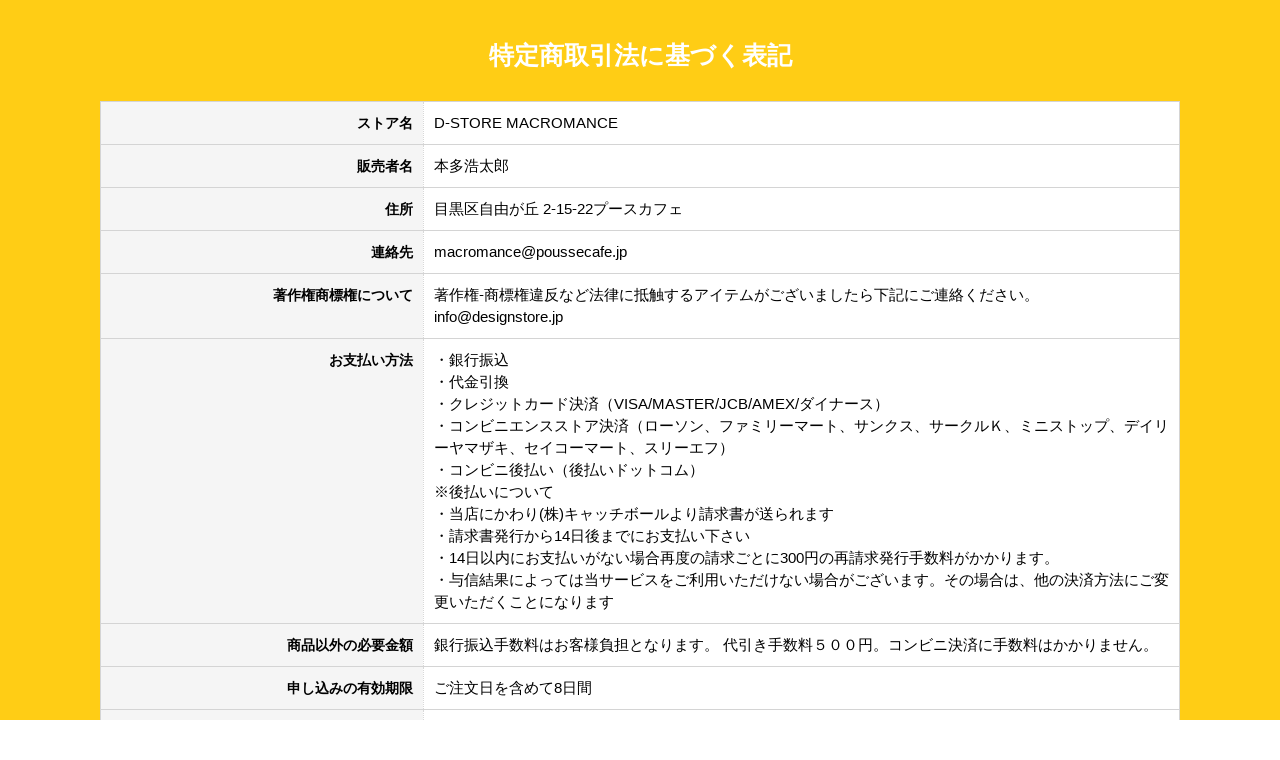

--- FILE ---
content_type: text/html; charset=UTF-8
request_url: https://macromance.designstore.jp/page.php?p=policy&PHPSESSID=397aktt7qedd1mv9qphhsh2n61
body_size: 8322
content:

<!doctype html>
<html xmlns="http://www.w3.org/1999/xhtml" xml:lang="ja" lang="ja">
<head>
	<script async src="https://s.yimg.jp/images/listing/tool/cv/ytag.js"></script>
	<script>
        window.yjDataLayer = window.yjDataLayer || [];
        function ytag() { yjDataLayer.push(arguments); }
        ytag({"type":"ycl_cookie"});
	</script>
<link rel="canonical" href="https://macromance.designstore.jp/page.php?p=policy">
<link rel="index" href="https://up-t.jp" />


<meta http-equiv="Content-Type" content="text/html; charset=UTF-8" />
<meta http-equiv="Content-Script-Type" content="text/javascript" />
<meta http-equiv="Content-Style-Type" content="text/css" />
<meta http-equiv="imagetoolbar" content="no" />
<meta name="Keywords" content="オリジナルTシャツ,制作,作成" />
<meta name="Description" content="" />
	
<title>特定商取引法に基づく表記|D-STORE MACROMANCE</title>


<!-- css -->
<link type="text/css" rel="stylesheet" href="./common/design/user/css/style.css?v=2.5b" media="all" />
<link rel="stylesheet" type="text/css" href="https://yui-s.yahooapis.com/3.18.1/build/cssreset/cssreset-min.css">
<link rel="stylesheet" href="//cdn.jsdelivr.net/pure/0.6.0/pure-min.css">
<link type="text/css" rel="stylesheet" href="./common/design/user/css/style_renew.css?v=1.2" media="all" />
<link rel="stylesheet" type="text/css" href="./common/design/user/js/slick/slick.css"/>
<link rel="stylesheet" href="https://maxcdn.bootstrapcdn.com/font-awesome/4.5.0/css/font-awesome.min.css">
<link rel="stylesheet" href="./common/design/user/css/animate.css">
<!-- jQuery library -->
<script type="text/javascript" src="./common/lib/jquery/jquery-3.2.1.min.js"></script>
	<script type="text/javascript" src="./common/lib/jquery/jquery-migrate-3.0.0.min.js"></script>
<script type="text/javascript" src="./common/lib/jquery/jquery.tagcloud.js"></script>
<script type="text/javascript" src="./common/lib/underscore-min.js"></script>
<script type="text/javascript" src="./common/js/common.js?v=1.11"></script>
<script type="text/javascript" src="./common/js/tag.js"></script>
<script type="text/javascript" src="./common/design/user/js/pagetop.js"></script>
<script type="text/javascript" src="./common/design/user/js/even.js"></script>
<script type="text/javascript" src="./common/design/user/js/jquery.biggerlink.js"></script>
<script type="text/javascript" src="./common/design/user/js/wow.min.js"></script>
<link rel="stylesheet" href="./common/css/nano.min.css">
<script src="./common/js/pickr.es5.min.js"></script>
<script src="./common/js/color-picker.js?v=1.6"></script>
	<!--<script type="text/javascript" src="./common/design/user/js/jquery.clearfield.js"></script>-->
<!-- script type="text/javascript" src="./common/design/user/js/accordion.js"></script -->
<link rel="stylesheet" type="text/css" href="./common/design/user/css/colorbox.css" />
<script type="text/javascript" src="./common/lib/jquery/jquery.colorbox.js"></script>
<!-- jQuery tabs -->
<link type="text/css" rel="stylesheet" href="./common/design/user/css/tabs.css" media="all" />
<script type="text/javascript" src="./common/design/user/js/tabs.js"></script>
<!-- jQuery slider -->
<script type="text/javascript" src="./common/design/user/js/flickslider.js"></script>
<script src="https://ajaxzip3.github.io/ajaxzip3.js" charset="UTF-8"></script>
<link type="text/css" rel="stylesheet" href="./common/design/user/css/flickslider.css" media="all" />
<script type="text/javascript" src="./common/js/owl.carousel.min.js"></script>
<link type="text/css" rel="stylesheet" href="./common/css/owl.carousel.min.css" media="all" />
<link type="text/css" rel="stylesheet" href="./common/css/owl.theme.default.min.css" media="all" />
<script>
if(window.addEventListener) {
	window.addEventListener( "load" , shareButtonReadSyncer, false );
}else{
	window.attachEvent( "onload", shareButtonReadSyncer );
}
function shareButtonReadSyncer(){
//setTimeout(function(){
// window.twttr=(function(d,s,id){var js,fjs=d.getElementsByTagName(s)[0],t=window.twttr||{};if(d.getElementById(id))return;js=d.createElement(s);js.id=id;js.src="https://platform.twitter.com/widgets.js";fjs.parentNode.insertBefore(js,fjs);t._e=[];t.ready=function(f){t._e.push(f);};return t;}(document,"script","twitter-wjs"));
// Google+
var scriptTag = document.createElement("script");
scriptTag.type = "text/javascript"
scriptTag.src = "https://apis.google.com/js/platform.js";
scriptTag.async = true;
document.getElementsByTagName("head")[0].appendChild(scriptTag);
//},5000);	//ページを開いて5秒後(5,000ミリ秒後)にシェアボタンを読み込む
}
</script>

<script type="text/javascript">
  (function () {
    var tagjs = document.createElement("script");
    var s = document.getElementsByTagName("script")[0];
    tagjs.async = true;
    tagjs.src = "//s.yjtag.jp/tag.js#site=bfIUrQH";
    s.parentNode.insertBefore(tagjs, s);
  }());
</script>

<noscript>
  <iframe src="//b.yjtag.jp/iframe?c=bfIUrQH" width="1" height="1" frameborder="0" scrolling="no" marginheight="0" marginwidth="0"></iframe>
</noscript>
<!-- Facebook Pixel Code -->
<script>
!function(f,b,e,v,n,t,s){if(f.fbq)return;n=f.fbq=function(){n.callMethod?
n.callMethod.apply(n,arguments):n.queue.push(arguments)};if(!f._fbq)f._fbq=n;
n.push=n;n.loaded=!0;n.version='2.0';n.queue=[];t=b.createElement(e);t.async=!0;
t.src=v;s=b.getElementsByTagName(e)[0];s.parentNode.insertBefore(t,s)}(window,
document,'script','https://connect.facebook.net/en_US/fbevents.js');

fbq('init', '135066163582180');
fbq('track', "PageView");</script>
<noscript><img height="1" width="1" style="display:none"
src="https://www.facebook.com/tr?id=135066163582180&ev=PageView&noscript=1"
/></noscript>
<!-- End Facebook Pixel Code -->

	<!-- Google Tag Manager -->

	<script>(function(w,d,s,l,i){w[l]=w[l]||[];w[l].push({'gtm.start':
				new Date().getTime(),event:'gtm.js'});var f=d.getElementsByTagName(s)[0],
			j=d.createElement(s),dl=l!='dataLayer'?'&l='+l:'';j.async=true;j.src=
			'https://www.googletagmanager.com/gtm.js?id='+i+dl;f.parentNode.insertBefore(j,f);
	})(window,document,'script','dataLayer','GTM-TKSCFQJ');</script>
	<!-- End Google Tag Manager -->

	<!-- css -->
	<link type="text/css" rel="stylesheet" href="./common/css/swiper.min.css" media="all" />
	<link type="text/css" rel="stylesheet" href="./common/design/user/css/style-top-page.css?v=1.5" media="all" />
	<!-- css for old markup -->
	<link type="text/css" rel="stylesheet" href="./common/design/user/css/style-common-new.css?v=1.2" media="all" />
    <link rel="stylesheet" href="/common/design/user/css/style-index-add.css">
	<style>.header_top,#delivery-date,#header, #footer, #wrapper #footer, #heartp3, .top_tem3_product {background: #FFCD15 !important}.background-page .order-cart-table table th strong, .background-page .order-cart-table table td, .background-page .catch, .background-page .extra-section .title, .background-page .item-actions .qtty .qtty-input, .background-page .select-size select, .background-page .slide-box .holder div label, .background-page .cart .cart-slide-block .add-gift-box .frame i, .background-page .cart-slide-block .add-gift-box .frame label input, .background-page .form-row-cart .title-row strong, .background-page .form-row-cart.add.add-custom .title-row strong, .background-page .form-row-cart.add select.w102, .background-page .payment-method-label .radio + label, .background-page .payment-method-row p, .color-text-page .form-block-cart table strong,.color-text-page .select-custom strong span,.color-text-page .select_box select,.color-text-page .form-block-cart .text,.color-text-page .form-block-cart .text::placeholder,.color-text-page .pay-radio-wrap .padio-wrap-holder .colums label,.color-text-page .padio-wrap-holder .colums p,.color-text-page .form-block-cart .sub-text,.color-text-page .product-type-block table th strong,.color-text-page .product-type-block table td,.color-text-page .es-loading:after,.color-text-page .form-block-cart .expiration-date-block select,.color-text-page .form-block-cart .comment textarea,.color-text-page .cart-step span:not(.active),.color-text-page{color: #000000 !important}.background-page .cart .search-cart-block h2, h2, .cart h2, .background-page  .btn_search.add02, .cart-step span.active,.page-title, .bl-hot {background: none !important;background-color: #FFCD15 !important;border: none !important;}#wrapper,article#main, .background-page .cart .search-cart-block, .background-page .holder, .background-page .form-block-cart, .background-page .order-cart-table, .background-page, body, article#main, .background-page {background-color: #FFCD15 !important}; .item-content {background-color: #FFCD15}.main-nav__item .price select, .main-nav__item .category select, .search-box .main-nav__item .search button, .search-box .price, .search-box .wrap select, .search-box .wrap input, .search-box .wrap .search button, .search-box .category, .search-box select {color: #EFECEC !important}#wrapper #header .change-color-search, #wrapper .change-color-search {background-color: #FFCD15 !important}#wrapper #header .change-color-search, #wrapper .change-color-search .form_search_main {background-color: #FFCD15 !important}.header-logo .logo-text,#header, #footer, #header .link button,#wrapper #footer a, #delivery-date .date{color: #000000 !important}.logo_color, #logo_color{color: #000000 !important}</style>
</head>
<body>

<!-- Google Tag Manager (noscript) -->
<noscript><iframe src="https://www.googletagmanager.com/ns.html?id=GTM-TKSCFQJ"
				  height="0" width="0" style="display:none;visibility:hidden"></iframe></noscript>
<!-- End Google Tag Manager (noscript) -->

<div id="fb-root"></div>
<script>(function(d, s, id) {
  var js, fjs = d.getElementsByTagName(s)[0];
  if (d.getElementById(id)) return;
  js = d.createElement(s); js.id = id;
  js.src = "//connect.facebook.net/ja_JP/sdk.js#xfbml=1&version=v2.5&appId=346330175563913";
  fjs.parentNode.insertBefore(js, fjs);
}(document, 'script', 'facebook-jssdk'));</script>

<script src="rakuten/plugins/jquery-ui.min.js"></script>

<div id="wrapper">
	<div class="color-text-page">

		<style>
			.category input {
				background: #000000;
				color: #ffffffff;
				border-radius: 5px;
				padding: 2px 10px;
				width: auto;
			}

			/*pc-only*/
			.left-content {
				float: left;
				width: 84% !important;
				transform: translateX(300px);
			}
		</style>

<link type="text/css" rel="stylesheet" href="/common/design/user/css/templates-46.css?v=4.2" media="all"/>
<link rel="stylesheet" href="/common/css/popup.css?v=1.6">
<script type="text/javascript" src="common/js/design-store/template.js?v=1.4"></script>

<div id="battle-popup-2" class="hover_bkgr_fricc-1 popup-ct-1 page-battle">
    <span class="helper"></span>
    <div>
        <div class="image-list" id="scroll-1">
            <span class="text-title">
                
                            チームから探す
                
            </span>
            <div class="top-title">
                <div class="popupCloseButton-1">&times;</div>
            </div>
            <div class="battle-content-popup">
                <div id="search-team-player" class="img-branch">
                    
                        <ul>
                        <li id="team1">
                            <div class="team">
                                <img src="/common/design/user/img/template/tem_46/lionmark-color.png" alt="">
                                <span class="s-team">ライオンマーク</span>
                            </div>
                        </li>
                        <li id="team2">
                            <div class="team">
                                <img src="/common/design/user/img/template/tem_46/brand_2.png" alt="">
                                <span class="s-team">CHAOS</span>
                            </div>
                        </li>
                        <li id="team3">
                            <div class="team">
                                <img src="/common/design/user/img/template/tem_46/brand_3.png" alt="">
                                <span class="s-team">ロス・インゴベルナブレス・デ・ハポン</span>
                            </div>
                        </li>
                        <li id="team4">
                            <div class="team">
                                <img src="/common/design/user/img/template/tem_46/brand_4.png" alt="">
                                <span class="s-team">BULLET CLUB</span>
                            </div>
                        </li>
                        <li id="team5">
                            <div class="team">
                                <img src="/common/design/user/img/template/tem_46/brand_5.png" alt="">
                                <span class="s-team">UNITED EMPIRE</span>
                            </div>
                        </li>
                        <li id="team6">
                            <div class="team">
                                <img src="/common/design/user/img/template/tem_46/brand_6.png" alt="">
                                <span class="s-team">鈴木軍</span>
                            </div>
                        </li>
                    </ul>
                    

                    
                        <span class="text-title">選手から探す</span>

                        <ul class="item-image_list">
                            <li id="player1">
                                <div class="player">
                                    <img src="/common/design/user/img/template/tem_46/item1.png" alt="">
                                    <span>石井智宏</span>
                                </div>
                            </li>
                            <li id="player2">
                                <div class="player">
                                    <img src="/common/design/user/img/template/tem_46/item2.png" alt="">
                                    <span>石森太二</span>
                                </div>
                            </li>
                            <li id="player3">
                                <div class="player">
                                    <img src="/common/design/user/img/template/tem_46/img-kushi.jpg" alt="">
                                    <span>KUSHIDA</span>
                                </div>
                            </li>
                            <li id="player4">
                                <div class="player">
                                    <img src="/common/design/user/img/template/tem_46/item4.png" alt="">
                                    <span>EVIL</span>
                                </div>
                            </li>
                            <li id="player5">
                                <div class="player">
                                    <img src="/common/design/user/img/template/tem_46/item5.png" alt="">
                                    <span>ウィル・オスプレイ</span>
                                </div>
                            </li>
                            <li id="player6">
                                <div class="player">
                                    <img src="/common/design/user/img/template/tem_46/item6.png" alt="">
                                    <span>エル・デスペラード</span>
                                </div>
                            </li>
                            <li id="player7">
                                <div class="player">
                                    <img src="/common/design/user/img/template/tem_46/item7.png" alt="">
                                    <span>エル・ファンタズモ</span>
                                </div>
                            </li>
                            <li id="player8">
                                <div class="player">
                                    <img src="/common/design/user/img/template/tem_46/item8.png" alt="">
                                    <span>オカダ・カズチカ</span>
                                </div>
                            </li>
                            <li id="player9">
                                <div class="player">
                                    <img src="/common/design/user/img/template/tem_46/item9.png" alt="">
                                    <span>金丸義信</span>
                                </div>
                            </li>
                            <li id="player10">
                                <div class="player">
                                    <img src="/common/design/user/img/template/tem_46/item10.png" alt="">
                                    <span>グレート-O-カーン</span>
                                </div>
                            </li>
                            <li id="player11">
                                <div class="player">
                                    <img src="/common/design/user/img/template/tem_46/item11.png" alt="">
                                    <span>KENTA</span>
                                </div>
                            </li>
                            <li id="player12">
                                <div class="player">
                                    <img src="/common/design/user/img/template/tem_46/item12.png" alt="">
                                    <span>小島聡</span>
                                </div>
                            </li>
                            <li id="player13">
                                <div class="player">
                                    <img src="/common/design/user/img/template/tem_46/item13.png" alt="">
                                    <span>後藤洋央紀</span>
                                </div>
                            </li>
                            <li id="player14">
                                <div class="player">
                                    <img src="/common/design/user/img/template/tem_46/item14.png" alt="">
                                    <span>SANADA</span>
                                </div>
                            </li>
                            <li id="player15">
                                <div class="player">
                                    <img src="/common/design/user/img/template/tem_46/item15.png" alt="">
                                    <span>ザック・セイバーJr.</span>
                                </div>
                            </li>
                            <li id="player16">
                                <div class="player">
                                    <img src="/common/design/user/img/template/tem_46/item16.png" alt="">
                                    <span>SHO</span>
                                </div>
                            </li>
                            <li id="player17">
                                <div class="player">
                                    <img src="/common/design/user/img/template/tem_46/item17.png" alt="">
                                    <span>ジェイ・ホワイト</span>
                                </div>
                            </li>
                            <li id="player18">
                                <div class="player">
                                    <img src="/common/design/user/img/template/tem_46/item18.png" alt="">
                                    <span>ジェフ・コブ</span>
                                </div>
                            </li>
                            <li id="player19">
                                <div class="player">
                                    <img src="/common/design/user/img/template/tem_46/item19.png" alt="">
                                    <span>タイチ</span>
                                </div>
                            </li>
                            <li id="player20">
                                <div class="player">
                                    <img src="/common/design/user/img/template/tem_46/item20.png" alt="">
                                    <span>鷹木信悟</span>
                                </div>
                            </li>
                            <li id="player21">
                                <div class="player">
                                    <img src="/common/design/user/img/template/tem_46/item21.png" alt="">
                                    <span>高橋ヒロム</span>
                                </div>
                            </li>
                            <li id="player22">
                                <div class="player">
                                    <img src="/common/design/user/img/template/tem_46/item22.png" alt="">
                                    <span>高橋裕二郎</span>
                                </div>
                            </li>
                            <li id="player23">
                                <div class="player">
                                    <img src="/common/design/user/img/template/tem_46/item23.png" alt="">
                                    <span>田口隆祐</span>
                                </div>
                            </li>
                            <li id="player24">
                                <div class="player">
                                    <img src="/common/design/user/img/template/tem_46/item24.png" alt="">
                                    <span>棚橋弘至</span>
                                </div>
                            </li>
                            <li id="player25">
                                <div class="player">
                                    <img src="/common/design/user/img/template/tem_46/item25.png" alt="">
                                    <span>タマ・トンガ</span>
                                </div>
                            </li>
                            <li id="player26">
                                <div class="player">
                                    <img src="/common/design/user/img/template/tem_46/item26.png" alt="">
                                    <span>タンガ・ロア</span>
                                </div>
                            </li>
                            <li id="player27">
                                <div class="player">
                                    <img src="/common/design/user/img/template/tem_46/item27.png" alt="">
                                    <span>天山広吉</span>
                                </div>
                            </li>
                            <li id="player28">
                                <div class="player">
                                    <img src="/common/design/user/img/template/tem_46/item28.png" alt="">
                                    <span>DOUKI</span>
                                </div>
                            </li>
                            <li id="player29">
                                <div class="player">
                                    <img src="/common/design/user/img/template/tem_46/item29.png" alt="">
                                    <span>内藤哲也</span>
                                </div>
                            </li>
                            <li id="player30">
                                <div class="player">
                                    <img src="/common/design/user/img/template/tem_46/item30.png" alt="">
                                    <span>永田裕志</span>
                                </div>
                            </li>
                            <li id="player31">
                                <div class="player">
                                    <img src="/common/design/user/img/template/tem_46/item31.png" alt="">
                                    <span>バッドラック・ファレ</span>
                                </div>
                            </li>
                            <li id="player32">
                                <div class="player">
                                    <img src="/common/design/user/img/template/tem_46/item32.png" alt="">
                                    <span>BUSHI</span>
                                </div>
                            </li>
                            <li id="player33">
                                <div class="player">
                                    <img src="/common/design/user/img/template/tem_46/item33.png" alt="">
                                    <span>真壁刀義</span>
                                </div>
                            </li>
                            <li id="player34">
                                <div class="player">
                                    <img src="/common/design/user/img/template/tem_46/item34.png" alt="">
                                    <span>マスター・ワト</span>
                                </div>
                            </li>
                            <li id="player35">
                                <div class="player">
                                    <img src="/common/design/user/img/template/tem_46/item35.png" alt="">
                                    <span>矢野通</span>
                                </div>
                            </li>
                            <li id="player36">
                                <div class="player">
                                    <img src="/common/design/user/img/template/tem_46/item36.png" alt="">
                                    <span>YOH</span>
                                </div>
                            </li>
                            <li id="player37">
                                <div class="player">
                                    <img src="/common/design/user/img/template/tem_46/item37.png" alt="">
                                    <span>YOSHI-HASHI</span>
                                </div>
                            </li>

                        </ul>
                    
                </div>
            </div>
        </div>
    </div>
</div>
<div id="battle-popup-3" class="hover_bkgr_fricc-2 popup-ct-1 page-battle">
    <span class="helper"></span>
    <div>

        <div class="image-list" id="scroll-2">
            <span class="text-title">アイテムから探す</span>
            <div class="top-title">
                <div class="popupCloseButton-2">&times;</div>
            </div>
            <div class="battle-content-popup">
                <div id="search-team-player2" class="img-branch">

                    <ul>
                        <li id="team1-1">
                            <div class="aspect-ratio">
                                <div class="team">
                                    <img src="/common/design/user/img/template/tem_46/popup-2-1.png" alt="">
                                </div>
                            </div>
                            <span>キッズ・ベビー</span>

                        </li>
                        <li id="team2-1">
                            <div class="aspect-ratio">
                                <div class="team">
                                    <img src="/common/design/user/img/template/tem_46/popup-2-2.png" alt="">
                                </div>
                            </div>
                            <span>Tシャツ</span>

                        </li>
                        <li id="team3-1">
                            <div class="aspect-ratio">
                                <div class="team">
                                    <img src="/common/design/user/img/template/tem_46/popup-2-3.png" alt="">
                                </div>
                            </div>
                            <span>バッグ・ポーチ</span>

                        </li>
                        <li id="team4-1">
                            <div class="aspect-ratio">
                                <div class="team">
                                    <img src="/common/design/user/img/template/tem_46/popup-2-4.png" alt="">
                                </div>
                            </div>
                            <span>その他アパレル</span>

                        </li>
                        <li id="team5-1">
                            <div class="aspect-ratio">
                                <div class="team">
                                    <img src="/common/design/user/img/template/tem_46/popup-2-5.png" alt="">
                                </div>
                            </div>
                            <span>雑貨・その他</span>

                        </li>
                    </ul>

                </div>
            </div>
        </div>
    </div>

</div>
<div id="contents" class="clearfix policy-content">
    
    <h1 class="page-title">特定商取引法に基づく表記</h1>
    <table class="common">
        <tr>
            <th>ストア名</th>
            <td>D-STORE MACROMANCE</td>
        </tr>
        <tr>
            <th>販売者名</th>
            <td>本多浩太郎</td>
        </tr>
        <tr>
            <th>住所</th>
            <td>目黒区自由が丘 2-15-22プースカフェ</td>
        </tr>
        <tr>
            <th>連絡先</th>
            <td>macromance@poussecafe.jp</td>
        </tr>
        <tr>
            <th>著作権商標権について</th>
            <td>著作権-商標権違反など法律に抵触するアイテムがございましたら下記にご連絡ください。<br>
                info@designstore.jp
            </td>
        </tr>
        <tr>
            <th>お支払い方法</th>
            <td>
                <ul>
                    <li>・銀行振込</li>
                    <li>・代金引換</li>
                    <li>・クレジットカード決済（VISA/MASTER/JCB/AMEX/ダイナース）</li>
                    <li>・コンビニエンスストア決済（ローソン、ファミリーマート、サンクス、サークルＫ、ミニストップ、デイリーヤマザキ、セイコーマート、スリーエフ）</li>
                    <li>・コンビニ後払い（後払いドットコム）</li>
                    <li>※後払いについて</li>
                    <li>・当店にかわり(株)キャッチボールより請求書が送られます</li>
                    <li>・請求書発行から14日後までにお支払い下さい</li>
                    <li>・14日以内にお支払いがない場合再度の請求ごとに300円の再請求発行手数料がかかります。</li>
                    <li>・与信結果によっては当サービスをご利用いただけない場合がございます。その場合は、他の決済方法にご変更いただくことになります</li>
                </ul>
            </td>
        </tr>
        <tr>
            <th>商品以外の必要金額</th>
            <td>銀行振込手数料はお客様負担となります。
                代引き手数料５００円。コンビニ決済に手数料はかかりません。
            </td>
        </tr>
        <tr>
            <th>申し込みの有効期限</th>
            <td>ご注文日を含めて8日間</td>
        </tr>
        <tr>
            <th>販売数量</th>
            <td>販売数量指定はございません。</td>
        </tr>
        <tr>
            <th>商品の引渡し時期</th>
            <td>ご入金確認後、3営業日発送
                在庫によって状況が変わりますので、ご了承下さい。
                在庫状況はメールにてお知らせ致します。
                （※土・日/祝祭日にご注文頂いた場合は、その翌日からの作成→配送となります。）
            </td>
        </tr>
        <tr>
            <th>返品の対応</th>
            <td>ご注文完了後のキャンセル、配送後のお客様都合（思っていたものとイメージが違う、間違って注文してしまった等）での返品・交換はお受けしておりません。
                ご注文完了の前に、必ずご確認ください。
                商品の欠陥や不良など当社原因による場合は、ただちに返品・交換をお受け致します。
                この場合の返品期限は、商品到着後1週間以内に当社の指定する方法により、当社に通知するものとし、当社は良品もしくは代替と交換、これに応じられない場合は支払い方法に関わらず、ご指定の口座に返金するものとします。
                当該商品の返送及び再送に要する送料等は、当社負担とします。
            </td>
        </tr>
    </table>
    
    
</div>

<style>
    .header_name {
        background-color: #fff;
    }
    .mail-policy-updates {
        display: block;
        color: #1f7be5 !important;
    }
    #footer .wrap_footer {
        padding: 50px 0;
    }
    #footer {
        background: #0072c1 !important;
    }
    .about-this-site .page-title {
        background: #666;
        margin-top: 20px;
        margin-bottom: 0;
    }
    .group-text-this-site {
        padding: 15px 30px;
    }
    .group-text-this-site p {
        margin-bottom: 0;
        line-height: 24px;
    }
    .about-this-site ul {
        display: block;
        margin-left: 25px;
        margin-top: 20px;
    }
    .about-this-site ul li, .about-this-site ul {
        list-style: initial;
    }
    .about-this-site ul li {
        line-height: 22px;
    }
    #wrapper{
        background: #f0f1f4;
    }
</style>


  </div>
</div>
<!-- Facebook Pixel Code -->
<script>
	!function(f,b,e,v,n,t,s){if(f.fbq)return;n=f.fbq=function(){n.callMethod?
	n.callMethod.apply(n,arguments):n.queue.push(arguments)};if(!f._fbq)f._fbq=n;
	n.push=n;n.loaded=!0;n.version='2.0';n.queue=[];t=b.createElement(e);t.async=!0;
	t.src=v;s=b.getElementsByTagName(e)[0];s.parentNode.insertBefore(t,s)}(window,
	document,'script','https://connect.facebook.net/en_US/fbevents.js');

	fbq('init', '135066163582180');
	fbq('track', "PageView");
</script>
<noscript><img height="1" width="1" style="display:none" src="https://www.facebook.com/tr?id=135066163582180&ev=PageView&noscript=1" /></noscript>
<!-- End Facebook Pixel Code -->

<!-- リマーケティング タグの Google コード -->
<!--------------------------------------------------
リマーケティング タグは、個人を特定できる情報と関連付けることも、デリケートなカテゴリに属するページに設置することも許可されません。タグの設定方法については、こちらのページをご覧ください。
http://google.com/ads/remarketingsetup
--------------------------------------------------->
<script type="text/javascript">
/* <![CDATA[ */
var google_conversion_id = 946014851;
var google_custom_params = window.google_tag_params;
var google_remarketing_only = true;
/* ]]> */
</script>
<script type="text/javascript" src="//www.googleadservices.com/pagead/conversion.js">
</script>
<noscript>
<div style="display:inline;">
<img height="1" width="1" style="border-style:none;" alt="" src="//googleads.g.doubleclick.net/pagead/viewthroughconversion/946014851/?guid=ON&amp;script=0"/>
</div>
</noscript>

<!-- Yahoo Code for your Target List -->
<script type="text/javascript">
/* <![CDATA[ */
var yahoo_ss_retargeting_id = 1000321756;
var yahoo_sstag_custom_params = window.yahoo_sstag_params;
var yahoo_ss_retargeting = true;
/* ]]> */
</script>
<script type="text/javascript" src="//s.yimg.jp/images/listing/tool/cv/conversion.js">
</script>
<noscript>
<div style="display:inline;">
<img height="1" width="1" style="border-style:none;" alt="" src="//b97.yahoo.co.jp/pagead/conversion/1000321756/?guid=ON&script=0&disvt=false"/>
</div>
</noscript>

            <script language='JavaScript1.1' async src='//pixel.mathtag.com/event/js?mt_id=1405617&mt_adid=222767&mt_exem=&mt_excl=&v1=&v2=&v3=&s1=&s2=&s3='></script>
            <!--
            Start of Floodlight Tag: Please do not remove
            Activity name of this tag: Other_Original lab_2019-03
            URL of the webpage where the tag is expected to be placed: 
            This tag must be placed between the <body> and </body> tags, as close as possible to the opening tag.
            Creation Date: 03/14/2019
            -->
            <script type="text/javascript">
            var axel = Math.random() + "";
            var a = axel * 10000000000000;
            document.write('<iframe src="https://9250690.fls.doubleclick.net/activityi;src=9250690;type=invmedia;cat=other0;dc_lat=;dc_rdid=;tag_for_child_directed_treatment=;tfua=;npa=;ord=' + a + '?" width="1" height="1" frameborder="0" style="display:none"></iframe>');
            </script>
            <noscript>
            <iframe src="https://9250690.fls.doubleclick.net/activityi;src=9250690;type=invmedia;cat=other0;dc_lat=;dc_rdid=;tag_for_child_directed_treatment=;tfua=;npa=;ord=1?" width="1" height="1" frameborder="0" style="display:none"></iframe>
            </noscript>
            <!-- End of Floodlight Tag: Please do not remove -->
        
</body>
<script type="text/javascript" src="./common/design/user/js/slick/slick.min.js"></script>
<script type="text/javascript">
$('.slide_selector').slick({
  slidesToShow: 1,
  slidesToScroll: 1,
  autoplaySpeed:2500,
  speed:1000,
  accessibility:false,
  autoplay:true,
  fade:true,
  arrows:false,
  infinite: true,
  draggable: false
 });
</script>
<script type="text/javascript">
$('.mv_slide_selector').slick({
	dots: true,
    fade: true,
    cssEase: 'linear',
    arrows: false,
    autoplay: true,
    autoplaySpeed: 5000,
    lazyLoad: "progressive"
 });
</script>
<script>
	$.fn.extend({
		insertAtCaret: function(v)
		{
			var o = this.get(0);
			o.focus();

			var s = o.value;
			var p = o.selectionStart;
			var np = p + v.length;
			o.value = s.substr(0, p) + v + s.substr(p);
			o.setSelectionRange(np, np);
		}
	});

	function insertClick()
	{
		var val = document.form.main_insert.options[document.form.main_insert.options.selectedIndex].value;
		if(val != "") $('#main_id').insertAtCaret('['+val+']');
	}

	function insertClick2()
	{
		var val = document.form.subject_insert.options[document.form.subject_insert.options.selectedIndex].value;
		if(val != "") $('#subject_id').insertAtCaret('['+val+']');
	}
</script>
<script>
	$(".setting-circle, .setting-circle_1").click(function () {
		if (window.localStorage.getItem("UserSetting") != 'hidden') {
			$("#wrapper").removeClass('left-content');
		} else {
			$("#wrapper").addClass('left-content');
		}
	})
</script>
<!-- ****** js ******* -->
<script type="text/javascript" src="./common/design/user/js/main.js?v=1.2"></script>
<script type="text/javascript" src="./common/js/admin-view-item.js"></script>
<script type="text/javascript" src="./common/lib/swiper.min.js"></script>
<script type="text/javascript" src="/common/design/user/js/setting_theme.js?v=3.2"></script>
</html>



--- FILE ---
content_type: text/css
request_url: https://macromance.designstore.jp/common/design/user/css/style.css?v=2.5b
body_size: 19978
content:
@charset "utf-8";

/* default style reset
------------------------*/
body,div,dl,dt,dd,ul,li,ol,
h1,h2,h3,h4,h5,form,p,table,th,td,
address,input{
	margin:0;
	padding:0;
}

body{
	line-height:1;
}

a img,img{
	border:0;
}

table{
    border-collapse:collapse;
   	border-spacing:0;
}

caption,th{
    text-align:left;
}

ul,li,ol,li{
	list-style:none;
}

a{
	color:#202020;
}

a:hover{
	text-decoration:none;
}

address{
	font-style:normal;
}

iframe{
	border:0;
}

textarea{
	width:98%;
}

/* clearfix
------------------------*/
.clearfix{
	/zoom:1; /*IE7*/
}

.clearfix:after{
	content:'';
	display:block;
	clear:both;
	height:0;
}

/* layout
------------------------*/
body{
	color:#202020;
	font-family:"メイリオ", Meiryo, "ヒラギノ角ゴ Pro W3", "Hiragino Kaku Gothic Pro", Osaka, "ＭＳ Ｐゴシック", "MS PGothic", sans-serif;
	background:#202020;
}

#wrapper{
	width:100%;
	margin:0 auto;
	background:#fff;
	position:relative;
}

#wrapper #header {
	height:245px;
	background: #3A3A3A;
}

#contents{
	width:1080px;
	margin:30px auto 20px auto;
	padding:0 0 50px 0;
	position: relative;
}

#footer{
	width:100%;
	padding:20px 0 0 0;
	background:#f8f8f8;
}


/* module contents
------------------------*/
#main{
	width:850px;
	float:right;
}

#side{
	width:200px;
	float:left;
}

#wrapper .column1 #main, .column1 #main{
	width:1080px;
}


/* module head
------------------------*/
.head{
	width:1080px;
	height:155px;
	margin:0 auto;
}

/*----- logo -----*/
#logo{
	width:170px;
	float:left;
}

#logo a{
	width:170px;
	height:80px;
	text-indent:-9999px;
	display:block;
	overflow:hidden;
	background:url(img/logo.png) no-repeat 0 0;
}

.logo_box{
	width:520px;
	margin:40px 0 0 0;
	float:left;
	clear:both;
}

h1{
	font-size:75%;
	line-height:195%;
	margin:20px 0 0 180px;
}

/*----- h_contact -----*/
#h_contact{
	margin:35px 0 0 0;
	float:right;
}

#h_contact p{
	float:left;
	margin:0 0 0 20px;
}

#h_contact .tel{
	width:260px;
	height:40px;
	text-indent:-9999px;
	overflow:hidden;
	background:url(img/h_tel.gif) no-repeat 0 0;
}

#h_contact .btn_contact{
	margin-top:13px;
}

#h_contact .btn_contact a{
	width:120px;
	height:28px;
	text-indent:-9999px;
	overflow:hidden;
	display:block;
	background:url(img/btn_contact.gif) no-repeat 0 0;
}

#h_contact .btn_contact a:hover{
	background-position:0 -28px;
}

/*----- social_bana -----*/
#social_bana{
	/width:550px;
	margin:5px 0 0 0;
	float:right;
	clear:right;
}

#social_bana a{
	width:550px;
	height:25px;
	text-indent:-9999px;
	overflow:hidden;
	display:block;
	background:url(img/social.gif) no-repeat 0 0;
}

#social_bana a:hover{
	background-position:0 -25px;
}


/* module header login
------------------------*/
#h_login{
	/width:360px;
	margin:5px 0 0 0;
	float:right;
	clear:right;
}

#h_login p{
	margin:0 0 0 10px;
	float:left;
}

#member #h_login{
	width:auto;
	/width:456px;
	margin:20px 0 0 0;
	/clear:both;
}

/*----- btn btn_member -----*/
.btn_member{
	width:190px;
	float:right;
}

.btn_member a{
	width:190px;
	height:35px;
	text-indent:-9999px;
	overflow:hidden;
	display:block;
	background:url(img/btn_member.gif) no-repeat 0 0;
}

.btn_member a:hover{
	background-position:0 -35px;
}



/*----- btn login -----*/
.btn_login{
	width:190px;
	float:right;
}

.btn_login a{
	width:190px;
	height:35px;
	text-indent:-9999px;
	overflow:hidden;
	display:block;
	background:url(img/btn_login.gif) no-repeat 0 0;
}

.btn_login a:hover{
	background-position:0 -35px;
}

/*----- btn cart -----*/
.btn_cart{
	width:150px;
	float:right;
	position:relative;
}

.btn_cart a{
	width:150px;
	height:35px;
	text-indent:-9999px;
	overflow:hidden;
	display:block;
	background: url(img/h_cart.gif) no-repeat 0 0;
}

.btn_cart span{
	color:#202020;
	font-size:87.5%;
	font-weight:bold;
	position:absolute;
	top:11px;
	right:10px;
}

.btn_cart a:hover{
	background-position:0 -35px;
}

/*----- menu -----*/
#menu{
	z-index:50;
	position:relative;
}

#menu li{
	margin:0 0 0 10px;
	position:relative;
	float:left;
}

#menu li.h_cart a{
	text-indent:-9999px;
	overflow:hidden;
	display:block;
}

#menu li.h_cart a{
	width:150px;
	height:35px;
	background: url(img/h_cart.gif) no-repeat 0 0;
}

#menu li.h_cart span{
	color:#202020;
	font-size:87.5%;
	font-weight:bold;
	position:absolute;
	top:11px;
	right:10px;
}

#menu li.h_cart a:hover{
	background-position:0 -35px;
}

#menu li.h_bookmark a{
	color:#fff;
	font-size:75%;
	text-decoration:none;
	height:23px;
	display:block;
	padding:12px 20px 0 44px;
	background:#f2c200 url(img/icon_star.png) no-repeat 20px 50%;
	border-radius:3px;
}

#menu li.h_bookmark a:hover{
	background-color:#e2b500;
}

#menu li.h_account{
	color:#fff;
	font-size:75%;
	width:auto;
	height:23px;
	padding:12px 35px 0 20px;
	background:#e70000 url(img/arrow5.png) no-repeat 93% 50%;
	border-radius:3px;
}

#menu li.h_account span{
	font-weight:bold;
	padding:0 0 0 25px;
	background:url(img/icon_account.png) no-repeat 0 50%;
}

#menu li.h_account:hover{
	cursor:pointer;
}

#menu li ul{
	box-shadow:0 0 2px #999;
	background:#fff;
	display:none;
	position:absolute;
	top:35px;
	left:0;
	filter:alpha(opacity=90);
	opacity:0.9;
}

#menu li ul li{
	/float:none;
}

#menu li ul li a{
	font-size:120%;
	width:200px;
	line-height:150%;
	text-decoration:none;
	display:inline-block;
	padding:0 0 0 20px;
	margin:5px 0;
	background:url(img/arrow2.png) no-repeat 0 3px;
}

#menu li ul li a:hover{
	text-decoration:underline;
}


/* module header search
------------------------*/
#h_search{
	width:1080px;
	height:40px;
	/height:40px;
	padding:10px 0 0 0;
	/padding:0;
	margin:0 auto;
}

#h_search select{
	box-sizing:content-box;
	padding:3px;
	width:350px;
}

#h_search input[type="text"]{
	margin-left:5px;
	width:600px;
	padding:3px;
}

/*----- btn search -----*/
.sbmt_h_search{
	margin-left:10px;
	width:86px;
	height:26px;
	text-indent:-9999px;
	overflow:hidden;
	cursor:pointer;
	border:none;
	background:url(img/sbmt_search.png) no-repeat 0 0;
}

.sbmt_h_search:hover{
	background-position:0 -26px;
}


/* module global navi
------------------------*/
#g_navi{
	width:1080px;
	margin:0 auto;
	z-index:20;
}

#g_navi li{
	float:left;
	position:relative;
	/zoom:1;
}

#g_navi li a{
	width:216px;
	height:40px;
	display:inline-block;
	background:url(img/g_navi.gif) no-repeat 0 0;
}

#g_navi li.g_01 a{
	background-position:0 0;
}

#g_navi li.g_02 a{
	background-position:-216px 0;
}

#g_navi li.g_03 a{
	background-position:-432px 0;
}

#g_navi li.g_04 a{
	background-position:-648px 0;
}

#g_navi li.g_05 a{
	background-position:-864px 0;
}

#g_navi li a:hover{
	position:static;
}

#g_navi li a:hover img,
#g_navi li#current img{
	position:relative;
	z-index:-1;
}


/* module foot
------------------------*/

.foot{
	width:1080px;
	margin:0 auto 20px auto;
}

/*----- copyright -----*/
.copy a{
	color:#fff;
}

.copy{
	color:#fff;
	width:100%;
	height:20px;
	font-size:68.75%;
	text-align:center;
	padding:10px 0 0 0;
	margin:10px 0 0 0;
	background:#202020;
}

/*----- footer navi -----*/
ul.f_navi {
	text-align:center;
}

ul.f_navi li{
	display:inline-block;
	/display:inline;
	/zoom:1;
}

ul.f_navi li a{
	font-size:75%;
	color:#878787;
	text-decoration:none;
	padding:0 7px 0 0;
	margin:0 2px 0 0;
	border-right:1px solid #878787;
}

ul.f_navi li a:hover{
	text-decoration:underline;
}

ul.f_navi .bottom a{
	border-right:none;
	margin:0;
}



/*-*-*-*-*-*-*-*-*-*-*-*-*-*-*-*-*-*-*-*

 common style

*-*-*-*-*-*-*-*-*-*-*-*-*-*-*-*-*-*-*-*-*/

/* text
------------------------*/
.r_lnk{
	text-align:right;
	margin:0 !important;
}

.r_lnk a{
	line-height:150%;
	padding:0 0 0 17px;
	background:url(img/arrow2.png) no-repeat left 50%;
}

.lnk a{
	font-size:75%;
	line-height:150%;
	padding:0 0 0 17px;
	background:url(img/arrow2.png) no-repeat left 50%;
}

.ex{
	font-size:75%;
	line-height:160%;
	margin:0 0 20px 0;
}

.note{
	color:#878787;
	display:block;
}

.links li:hover{
	filter:alpha(opacity=90);
	opacity:0.9;
}

.l_txt{
	text-align:left !important;
}

.r_txt{
	text-align:right !important;
}

.c_txt{
	text-align:center !important;
}


/* table
------------------------*/
table.common{
	width:100%;
	border-collapse:collapse;
	border-top:1px solid #d8d8d8;
	border-bottom:1px solid #d8d8d8;
	border-right:1px solid #fff;
	border-left:1px solid #fff;
}

table.common caption{
	font-size:87.5%;
	font-weight:bold;
	padding:3px 0 2px 7px;
	margin:0 0 10px 0;
	border-left:5px solid #e70000;
}

table.common th,
table.common td{
	font-size:75%;
	line-height:150%;
	padding:7px;
	background:#f8f8f8;
	border:1px dotted #d8d8d8;
}

table.common .even th,
table.common .even td{
	background:#fff;
}

table.common th{
	width:30%;
	text-align:center;
}


/* page top
------------------------*/
#page-top{
	position:fixed;
    bottom:40px;
    right:10px;
}

#page-top a{
	width:45px;
	height:45px;
	display:block;
	text-indent:-9999px;
	overflow:hidden;
	background:url(img/pagetop.png) no-repeat left top;
}

#page-top a:hover{
	filter:alpha(opacity=80);
	opacity:0.8;
}


/* topicpath
------------------------*/
#topicpath{
	margin:0 0 30px 0;
}

#topicpath ul{
	width:1080px;
	margin:0 auto;
}

#topicpath li{
	font-size:75%;
	line-height:150%;
	display:inline;
	list-style-type:none;
	padding:0 0 0 15px;
	background:url(img/topicpath.gif) no-repeat 0 50%;
}

#topicpath li a{
	color:#333;
}

#topicpath li.home{
	padding:0 5px 0 0;
	background:none;
}

#topicpath li strong{
	color:#202020;
}

#topicpath li span{
	color:#999;
}


/*-*-*-*-*-*-*-*-*-*-*-*-*-*-*-*-*-*-*-*

 #main contents form

*-*-*-*-*-*-*-*-*-*-*-*-*-*-*-*-*-*-*-*-*/

/* submit
------------------------*/
.submit{
	text-align:center;
}

.sbmt_back,
.sbmt_check,
.sbmt_send,
.sbmt_regist,
.sbmt_edit,
.sbmt_delete,
.sbmt_order,
.sbmt_confirm{
	width:190px;
	height:35px;
	float:left;
	text-indent:-9999px;
	overflow:hidden;
	cursor:pointer;
	border:none;
	margin:0 20px;
}
.sbmt_payment{
	width:190px;
	height:50px;
	float:left;
	text-indent:-9999px;
	overflow:hidden;
	cursor:pointer;
	border:none;
	margin:0 20px;
}

.sbmt_back{
	background:url(img/sbmt_back.gif) no-repeat 0 0;
}

.sbmt_check{
	background:url(img/sbmt_check.gif) no-repeat 0 0;
}

.sbmt_send{
	background:url(img/sbmt_send.gif) no-repeat 0 0;
}

.sbmt_regist{
	background:url(img/sbmt_regist.gif) no-repeat 0 0;
}

.sbmt_edit{
	background:url(img/sbmt_edit.gif) no-repeat 0 0;
}

.sbmt_delete{
	background:url(img/sbmt_delete.gif) no-repeat 0 0;
}

.sbmt_payment{
	background:url(img/sbmt_payment.gif) no-repeat 0 0;
}

.sbmt_order{
	background:url(img/sbmt_order.gif) no-repeat 0 0;
}

.sbmt_confirm{
	background:url(img/sbmt_confirm.gif) no-repeat 0 0;
}

.sbmt_back:hover,
.sbmt_check:hover,
.sbmt_send:hover,
.sbmt_regist:hover,
.sbmt_edit:hover,
.sbmt_delete:hover,
.sbmt_order:hover,
.sbmt_confirm:hover{
	background-position:0 -35px;
}

.sbmt_payment:hover{
	background-position:0 -50px;
}

/* form
------------------------*/
.form{}

.form table{
	width:100%;
	margin:30px 0 0 0;
	border-top:2px solid #d8d8d8;
	border-bottom:2px solid #d8d8d8;
}

.form caption{
	font-size:87.5%;
	font-weight:bold;
	padding:5px;
	margin:0 0 10px 0;
	border-left:5px solid #e70000;
}

.form th,
.form td{
	line-height:150%;
	padding:10px;
	background:#f8f8f8;
	border-bottom:1px dotted #d8d8d8;
}

.form .even th,
.form .even td{
	background:#fff;
}

.form th{
	width:30%;
	font-size:87.5%;
	text-align:center;
}

.form td{
	font-size:75%;
	text-align:left;
}

.form td input{
	margin:0 3px 3px 3px;
	padding:2px;
	position:relative;
	top:1px;
}

.form .nec{
	width:8%;
	text-align:center;
}

.form .nec span{
    color:#fff;
	padding:2px 5px;
	background:#ff0000;
}

.form .option{
	width:8%;
    color:#666;
	text-align:center;
}

.form .option span{
    color:#fff;
	padding:2px 5px;
	background:#ccc;
}

.form select{
	margin:3px 5px 3px 0;
}

.form td label{
	margin:3px 0;
	margin-right:20px;
	float:left;
}

.form td.row label{
	width:25%;
}

.form td.row2 label{
	width:50%;
}

.form td.row3 label{
	width:auto;
}

.form .submit{
	width:190px;
	margin:20px auto 0 auto;
}


/* module check form
------------------------*/
.check{}

.check table{
	width:100%;
	margin:30px 0 0 0;
	border-top:2px solid #d8d8d8;
	border-bottom:2px solid #d8d8d8;
}

.check caption{
	font-size:87.5%;
	font-weight:bold;
	padding:5px;
	margin:0 0 10px 0;
	border-left:5px solid #e70000;
}

.check th,
.check td{
	line-height:160%;
	padding:10px;
	background:#f8f8f8;
	border-bottom:1px dotted #d8d8d8;
}

.check .even th,
.check .even td{
	background:#fff;
}

.check th{
	width:30%;
	font-size:87.5%;
	text-align:center;
	border-right:1px dotted #d8d8d8;
}

.check td{
	font-size:75%;
	text-align:left;
}

.check .submit{
	width:480px;
	margin:20px auto 0 auto;
}


/* error
------------------------*/
.error{
	padding:20px;
	margin:20px auto 0px auto;
	border:2px solid #ff0000;
}

.error .msg{
	font-weight:bold;
	color:#ff0000;
	line-height:150%;
	height:25px;
	padding:3px 0 10px 40px;
	margin:0 0 10px 0;
	border-bottom:1px dashed #ff0000;
	background:url(img/alert.gif) no-repeat 0 0;
}

.error ul{
	padding:0 10px;
}

.error li{
	font-size:85%;
	color:#ff0000;
	line-height:180%;
	background:url(img/arrow4.png) no-repeat 0 50%;
	padding:0 0 0 12px;
}


/* message
------------------------*/
.comp dl{
	padding:20px;
	/*border:1px solid #202020;*/
}

.comp dt{
	font-size:75%;
	line-height:160%;
	margin:0 0 20px 0;
}

.comp dd{
	text-align:center;
}

.comp dd p a{
	display: block;
	width: 360px;
	min-width: 360px;
	height: 62px;
	background: #e60000;
	border-bottom: 4px solid #a70018;
	text-align: center;
	font-size: 24px;
	line-height: 62px;
	font-weight: bold;
	color: #fff;
	-moz-border-radius: 6px;
	-webkit-border-radius: 6px;
	border-radius: 6px;
}



/*-*-*-*-*-*-*-*-*-*-*-*-*-*-*-*-*-*-*-*

 #main contents item search

*-*-*-*-*-*-*-*-*-*-*-*-*-*-*-*-*-*-*-*-*/

.search{
	padding:0 0 1px 0;
	margin:0 0 30px 0;
}

.search h2{
	height:40px;
	text-indent:-9999px;
	overflow:hidden;
	background:url(img/h2_search.gif) no-repeat 0 0;
}

.column1 .search h2{
	background:url(img/h2_search_full.gif) no-repeat 0 0;
}

.search h3{
	font-size:87.5%;
	width:740px;
	height:21px;
	padding:9px 0 0 10px;
	margin:0 0 20px 0;
	background:#f8f8f8;
}

.search .box{
	padding:20px;
	border:5px solid #f8f8f8;
	background:#fff;
}

/* table
------------------------*/
.search table{
	width:100%;
	margin:0 auto;
	border-top:2px solid #d8d8d8;
	border-bottom:2px solid #d8d8d8;
	border-right:1px solid #fff;
	border-left:1px solid #fff;
}

.search th,
.search td{
	font-size:75%;
	padding:7px;
	border:1px dotted #d8d8d8;
}

.search th{
	width:25%;
	font-weight:bold;
	text-align:center;
}

.search td select{
	margin:0 3px;
}

.search td input{
	margin:3px;
	/margin:0 3px 0 0; /*IE7*/
	padding:2px;
	position:relative;
	/position:static; /*IE7*/
	top:1px;
}

.search td label{
	margin:2px 20px 2px 0;
}

.search td.row label{
	float:left;
	margin:2px 15px 2px 0;
}

.search td span a{
	height:26px;
	text-indent:-9999px;
	overflow:hidden;
	display:block;
	margin:2px 0;
	clear:both;
	background-position:0 0;
	background-repeat:no-repeat;
}


/* submit
------------------------*/
.search .sbmt{
	width:190px;
	margin:20px auto 0 auto;
}

.sbmt_search{
	width:190px;
	height:35px;
	/display:block; /*IE7*/
	text-indent:-9999px;
	overflow:hidden;
	cursor:pointer;
	border:none;
}

.sbmt_search{
	background:url(img/sbmt_search.gif) no-repeat 0 0;
}

.sbmt_search:hover{
	background-position:0 -35px;
}


/* page navi
------------------------*/
.page_navi ul{
	text-align:center;
}

.page_navi li{
	font-size:75%;
	display:inline;
}

.page_navi li span{
	color:#fff;
	display:inline-block;
	/display:inline; /*IE7*/
	/zoom:1; /*IE7*/
	padding:6px 10px;
	background-color:#898989;
	border:1px #bbb solid;
	font-weight:bold;
}

.page_navi li a{
	color:#878787;
	display:inline-block;
	/display:inline; /*IE7*/
	/zoom:1; /*IE7*/
	padding:6px 10px;
	border:1px #bbb solid;
}

.page_navi li a:link,
.page_navi li a:visited{
	border-color:#bbb;
}

.page_navi li a:hover,
.page_navi li a:active{
	color:#fff;
	border-color:#bbb;
	background-color:#bbb;
}



/*-*-*-*-*-*-*-*-*-*-*-*-*-*-*-*-*-*-*-*

 #main contents item list

*-*-*-*-*-*-*-*-*-*-*-*-*-*-*-*-*-*-*-*-*/

.item_list{}

.item_list span{
	font-size:75%;
	padding:0 0 0 15px;
	background:url(img/arrow2.png) no-repeat 0 50%;
	float:right;
	margin:20px 0 0 0;
}

.item_list ul{
	text-align:center;
}

.item_list li{
	width:150px;
	display:inline-block;
	/display:inline;/* IE7 */
	/zoom:1;/* IE7 */
	vertical-align:top;
}

.item_list li p{
	font-size:75%;
	line-height:150%;
	margin:10px 0 0 0;
}


/* item
------------------------*/
.item h2{
	font-size:87.5%;
	height:33px;
	padding:15px 0 0 10px;
	margin:0 0 20px 0;
	border-bottom:1px solid #202020;
	border-top:1px solid #202020;
}

.item h2 span{
	margin:0 0 0 10px;
}

.item h2 strong{
	font-size:150%;
	color:#e70000;
	margin:0 5px 0 0;
}

.item .item_list{
	margin:20px 0;
}

.item .item_list ul{
	margin:0 0 -14px 0;
}

.item .item_list li{
	margin:0 7px 14px 7px;
}


/* creator
------------------------*/
.creator h2{
	font-size:87.5%;
	height:33px;
	padding:15px 0 0 10px;
	margin:0 0 20px 0;
	border-bottom:1px solid #202020;
	border-top:1px solid #202020;
}

.creator h2 span{
	margin:0 0 0 10px;
}

.creator h2 strong{
	font-size:150%;
	color:#e70000;
	margin:0 5px 0 0;
}

.creator .item_list{
	margin:20px 0;
}

.creator .item_list ul{
	margin:0 0 -20px 0;
}

.creator .item_list li{
	width:216px;
	margin:0 30px 20px 30px;
}

.creator .item_list li p{
	text-align:left;
}

.creator .item_list li p span{
	font-size:80%;
	color:#fff;
	padding:0 7px;
	margin:0 5px 0 0;
	background:#202020;
	border-radius:20px;
}

.creator .item_list li p .offi{
	background:#0173bc;
}



/*-*-*-*-*-*-*-*-*-*-*-*-*-*-*-*-*-*-*-*

 #main contents item info

*-*-*-*-*-*-*-*-*-*-*-*-*-*-*-*-*-*-*-*-*/

.item_info{
}

/* top detail
------------------------*/
.top_detail{
	margin:0 0 30px 0;
}

@-moz-document url-prefix(){/*firefox*/
  .top_detail{
	margin-top:-30px;
  }
}

.top_detail .left{
	width:370px;
	float:left;
}

.top_detail .right{
	width:460px;
	float:right;
}

.top_detail .top{
	margin: 10px 0;
}

.top_detail .top .name{
	float: left;
	color:#2f2f2f;
	font-size:22px;
	line-height:150%;
}

.top_detail .top .item-type{
    float: right;
    color: #2f2f2f;
    font-size: 12px;
    text-transform: uppercase;
    padding: 10px 0;
}
/* left contents
------------------------*/
/*----- bana -----*/
.bana_delivery{
	width:370px;
	height:65px;
	text-indent:-9999px;
	overflow:hidden;
	background:url(img/bana_delivery.gif) no-repeat 0 0;
    display: block;
    background-size: contain;
}

/*----- thumb -----*/
.thumb{
	width:370px;
    height: 430px;
	margin:0 0 10px 0;
	float:left;
	position: relative;
}

#imgMain{
	width:370px;
	height:370px;
	text-align:center;
    z-index: 1;
}

#imgMain img{
    width: 100%;
    height: auto;
}

.thumb ul{
    position: absolute;
    top: 10px;
    left: 10px;
    z-index: 2;
}

.thumb li{
	width:50px;
	height:50px;
	text-align:center;
	margin:0 10px 10px 0;
    border: 1px solid #ededed;
    overflow: hidden;
}

.thumb li img{
	cursor:pointer;
    width: 100%;
    height: auto;
}
.thumb .btn-create-design{
    background-color: #ffffff;
    position: absolute;
    bottom: 5px;
    left: 5px;
    display: inline-block;
    vertical-align: top;
    width: auto;
    height: 45px;
    padding: 0 15px;
    font-size: 16px;
    color: #E40B18;
    text-align: center;
    line-height: 45px;
    margin-right: 5px;
    border: 2px solid #efefef;
}

.thumb .btn-create-design.disabled{
    color: #ffffff;
    pointer-events: none;
    border: 2px solid #cccccc;
    background-color: #cccccc;
}

.thumb .change-btn{
    background-color: #ffffff;
    position: absolute;
    bottom: 5px;
    right: 5px;
    display: inline-block;
    vertical-align: top;
    width: 55px;
    height: 45px;
    font-size: 12px;
    color: #ffffff;
    font-weight: bold;
    text-align: center;
    line-height: 45px;
    margin-right: 5px;
    border: 2px solid #efefef;
    background-image: url("../img/change.png");
    background-size: 60%;
    background-position: 50%;
    background-repeat: no-repeat;
    text-indent: -9999px;
}

.thumb .change-btn.disabled{
    pointer-events: none;
    display: none;
}

/*----- btn sns -----*/
.sns_block{
	margin: 20px 0;
	display: block;
}

.btn_twitter{
	float:right;
}

.btn_facebook{
	float:left;
}

.btn_twitter a,
.btn_facebook a{
	width:180px;
	height:45px;
	text-indent:-9999px;
	overflow:hidden;
	display:block;
}

.btn_twitter a{
	background:url(img/btn_twitter.gif) no-repeat 0 0;
    background-size: 100%;
}

.btn_facebook a{
	background:url(img/btn_facebook.gif) no-repeat 0 0;
    background-size: 100%;
}

.btn_twitter a:hover,
.btn_facebook a:hover{
	filter:alpha(opacity=80);
	opacity:0.8;
}

/* right contents
------------------------*/
.top_detail .sns{
	margin:0 0 20px 0;
	float:right;
}

.top_detail .item-id{
    color: #999999;
    font-size: 9px;
    text-transform: uppercase;
    font-weight: bold;
}

.top_detail hr.hr{
    border: 0;
    height: 0;
    border-top: 1px solid #ededed;
    margin: 0;
}

.top_detail .catch{
    font-size: 14px;
    line-height: 1.4;
    color: #777777;
    height: 108px;
    overflow: hidden;
    position: relative;
    transition: all .5s ease;
}

.top_detail .catch.expand{
    height: auto;
}

.top_detail .catch-more{
    display: none;
    position: absolute;
    bottom: 0;
    left: 0;
    right: 0;
    width: 100%;
    height: 20px;
    -webkit-box-shadow: 0px 0px 20px 10px rgba(255,255,255,1);
    -moz-box-shadow: 0px 0px 20px 10px rgba(255,255,255,1);
    box-shadow: 0px 0px 20px 10px rgba(255,255,255,1);
    background-color: #ffffff;
    text-align: center;
    font-size: 12px;
    color: #cccccc;
}

.top_detail .catch-more:hover{
    color: red;
    cursor: pointer;
}

.top_detail .common-info{
    margin: 20px 0;
}

.top_detail .item-cost{
    float: left;
    font-size: 16pt;
    font-weight: bold;
    margin-right: 20px;
    color: #2f2f2f;
}

.top_detail .common-info .btn_req{
    color: red;
    float: right;
}

.top_detail .item-cost-desc{
    font-size: 8pt;
    display: inline-block;
    vertical-align: middle;
    margin-top: -3px;
}

.top_detail .stars{
    display: inline-block;
    vertical-align: middle;
    margin-right: 10px;
    -webkit-user-select: none;
    -moz-user-select: none;
    -ms-user-select: none;
    user-select: none;
}

.top_detail .stars img{
    display: inline-block;
    vertical-align: middle;
    cursor: pointer;
}

.top_detail .item-rating{
    display: inline-block;
    vertical-align: middle;
    color: #9f9f9f;
    text-transform: uppercase;
    font-size: 9px;
    font-weight: bold;
}

.top_detail .extra-section{
    width: 100%;
    margin: 20px 0;
}

.top_detail .extra-section a{
    text-decoration: none;
}

.top_detail .extra-section .title{
    font-size: 15pt;
    color: #2f2f2f;
}


.top_detail .extra-section .items{
	min-height: 49px;
}
.top_detail .extra-section .item{
    display: inline-block;
    vertical-align: top;
    margin: 10px 5px 0 5px;
}

.top_detail .extra-section.color .item{
    width: 35px;
    height: 35px;
    border: 1px solid transparent;
    /*padding: 5px;*/
    outline: none;
}

.top_detail .extra-section.color .item a{
    display: block;
    outline: none;
}

.top_detail .extra-section.color .item.active{
    border: 1px solid red;
}

.top_detail .extra-section.color .item img{
    display: block;
    width: auto;
    height: auto;
	max-width: 100%;
	max-height: 100%;
    margin: 0 auto;
}

.top_detail .extra-section.size .item{
    width: 35px;
    height: 35px;
    border: 2px solid #efefef;
    border-radius: 50%;
    position: relative;
    background-color: #ffffff;
    cursor: pointer;
}

.top_detail .extra-section.size .item:after{
    content: attr(data-title);
    position: absolute;
    top: 50%;
    left: 50%;
    -webkit-transform: translate(-50%, -50%);
    transform: translate(-50%, -50%);
    font-size: 14px;
    text-transform: uppercase;
    color: #202020;
}

.top_detail .extra-section.size .item.active{
    border-color: #202020;
    background-color: #202020;
}

.top_detail .extra-section.size .item.active:after{
    color: #ffffff;
}

.top_detail .extra-section.size .item:hover{
    border-color: #202020;
}

.top_detail .extra-section .slider{
    padding: 0 20px;
	min-height: 57px;
}

.top_detail .extra-section .slider .slick-arrow{
    position: absolute;
    top: 17px;
    width: 20px;
    height: 20px;
    text-indent: -9999px;
    background-repeat: no-repeat;
    background-position: 50%;
    background-size: 50%;
    background-color: transparent;
    border: 0 solid transparent;
    outline: none;
}
.top_detail .extra-section .slider .slick-prev{
    left: 0;
    background-image: url('../img/left-arrow.png');

}
.top_detail .extra-section .slider .slick-next{
    right: 0;
    background-image: url('../img/right-arrow.png');
}

.es-loading{
	position: relative;
	width: 100%;
	height: 45px;
	padding: 0 !important;
}

.es-loading:after{
	content: '読み込み中';
	position: absolute;
	top: 50%;
	left: 50%;
	-webkit-transform: translate(-50%, -50%);
	transform: translate(-50%, -50%);
	font-size: 12px;
	color: #777777;

}

.item-actions .qtty{
    display: inline-block;
    vertical-align: top;
    width: 100px;
    height: 56px;
    border: 2px solid #efefef;
    -webkit-box-sizing: border-box;
    -moz-box-sizing: border-box;
    box-sizing: border-box;
    margin-right: 5px;
}
.item-actions .qtty:after{
    content: '';
    display: block;
    clear: both;
}

.item-actions .qtty .qtty-input{
	display: block;
    border: 0 solid transparent;
    border-right: 2px solid #efefef;
	background-color: #ffffff;
    float: left;
    width: 65px;
    height: 52px;
	line-height: 50px;
	font-size: 12px;
	color: #777777;
	font-weight: bold;
    text-align: center;
    position: relative;
}


.item-actions .qtty .qtty-arrows{
    float: left;
}

.item-actions .qtty .arr-up{
	display: block;
	border: 0 solid transparent;
    border-bottom: 2px solid #efefef;
    width: 29px;
    height: 25px;
    background-image: url("../img/arr_up.png");
    background-position: 50%;
    background-repeat: no-repeat;
    cursor: pointer;
	background-color: transparent;
	outline: none;
}

.item-actions .qtty .arr-down{
	display: block;
	border: 0 solid transparent;
    width: 29px;
    height: 25px;
    background-image: url("../img/arr_down.png");
    background-position: 50%;
    background-repeat: no-repeat;
    cursor: pointer;
	background-color: transparent;
	outline: none;
}

.item-actions .cart-btn{
    display: inline-block;
    vertical-align: top;
    width: 155px;
    height: 56px;
    font-size: 12px;
    color: #ffffff;
    background-color: #E70000;
    text-align: center;
    line-height: 56px;
    margin-right: 5px;
}

.item-actions .cart-btn.disabled{
    background-color: #cccccc;
    pointer-events: none;
}

.item-actions .fav-btn{
    display: inline-block;
    vertical-align: top;
    width: 55px;
    height: 52px;
    font-size: 12px;
    color: #ffffff;
    font-weight: bold;
    text-align: center;
    line-height: 52px;
    margin-right: 5px;
    border: 2px solid #efefef;
    background-image: url("../img/fav.png");
    background-position: 50%;
    background-repeat: no-repeat;
    text-indent: -9999px;
}

.item-actions .fav-btn.active{
	background-image: url("../img/fav_filled.png");
}

.tags{
    margin: 10px 0;
}

.tags .tags-title{
    font-size: 11px;
    color: #000000;
    font-weight: bold;
}

.tags a{
    margin: 10px 0;
    font-size: 11px;
    color: #999999;
}

/*----- modal --------*/

.modal-edit-product {
	display: none;
	position: fixed;
	top: 0;
	left: 0;
	bottom: 0;
	right: 0;
	background: rgba(0, 0, 0, 0.35);
	z-index: 9999;
	-webkit-box-sizing: border-box;
	-moz-box-sizing: border-box;
	box-sizing: border-box;
}
.modal-edit-product .modal-container {
	position: absolute;
	top: 50%;
	left: 50%;
	-webkit-transform: translate(-50%, -50%);
	transform: translate(-50%, -50%);
	background-color: #ffffff;
	padding: 15px 25px;
	max-height: 600px; }
.modal-edit-product .modal-container .modal-close {
	position: absolute;
	top: 10px;
	right: 5px;
	font-size: 28px;
	color: #b8b8b8;
	line-height: 0;
	cursor: pointer; }
.modal-edit-product .modal-container .modal-header {
	padding: 0;
	border: none;
	font-size: 18px;
	font-weight: 500; }
.modal-edit-product .modal-container .modal-body {
	padding: 15px 0;
	overflow-y: scroll;
	max-height: 500px; }

.modal-swap-item .items {
	width: 550px; }
.modal-swap-item .items .item,
.modal-swap-item .items .item-model,
.modal-swap-item .items .item-color {
	display: inline-block;
	vertical-align: top;
	width: 135px;
	min-height: 160px;
	margin-right: 25px;
	margin-bottom: 25px;
	cursor: pointer;
	border: 1px solid #d6d8db;
	padding: 10px;
	text-align: center;
	font-size: 12px; }
.modal-swap-item .items .item .title,
.modal-swap-item .items .item-model .title,
.modal-swap-item .items .item-color .title {
	margin-top: 20px;
	display: block; }
.modal-swap-item .items .item img,
.modal-swap-item .items .item-model img,
.modal-swap-item .items .item-color img {
	display: block;
	width: auto;
	height: auto;
	max-width: 100%;
	max-height: 150px;
	margin: 0 auto; }
.modal-swap-item .items .item.active,
.modal-swap-item .items .item-model.active,
.modal-swap-item .items .item-color.active {
	border-color: #ff0201; }



/*----- loader -----*/

.loader {
	display: none;
	position: fixed;
	top: 0;
	left: 0;
	bottom: 0;
	right: 0;
	background: rgba(0, 0, 0, 0.35);
	z-index: 9999;
	-webkit-box-sizing: border-box;
	-moz-box-sizing: border-box;
	box-sizing: border-box;
}
.loader .loader-wrap {
	position: absolute;
	top: 50%;
	left: 50%;
	-webkit-transform: translate(-50%, -50%);
	transform: translate(-50%, -50%);
	padding: 15px 25px;
	max-height: 600px; }

.loader-text {
	color: #ffffff;
	display: inline-block;
	margin-left: 5px;
}

.loader-bounceball {
	position: relative;
	display: inline-block;
	height: 37px;
	width: 15px;
}
.loader-bounceball:before {
	position: absolute;
	content: '';
	display: block;
	top: 0;
	width: 15px;
	height: 15px;
	border-radius: 50%;
	background-color: #ffffff;
	-webkit-transform-origin: 50%;
	-ms-transform-origin: 50%;
	transform-origin: 50%;
	-webkit-animation: loader-bounce 500ms alternate infinite ease;
	animation: loader-bounce 500ms alternate infinite ease;
}

@-webkit-keyframes loader-bounce {
	0% {
		top: 30px;
		height: 5px;
		border-radius: 60px 60px 20px 20px;
		-webkit-transform: scaleX(2);
		transform: scaleX(2);
	}
	35% {
		height: 15px;
		border-radius: 50%;
		-webkit-transform: scaleX(1);
		transform: scaleX(1);
	}
	100% {
		top: 0;
	}
}

@keyframes loader-bounce {
	0% {
		top: 30px;
		height: 5px;
		border-radius: 60px 60px 20px 20px;
		-webkit-transform: scaleX(2);
		transform: scaleX(2);
	}
	35% {
		height: 15px;
		border-radius: 50%;
		-webkit-transform: scaleX(1);
		transform: scaleX(1);
	}
	100% {
		top: 0;
	}
}

/*----- category -----*/
.category{
	margin:0 0 20px 0;
}

.category ul{
	margin:0 -5px -5px 0;
}

.category li{
	color:#fff;
	font-size:68.75%;
	text-align:center;
	width:126px;
	padding:5px;
	margin:0 5px 5px 0;
	background:#cecece;
	float:left;
}

.category li a{
	color:#FFF;
}

/*----- detail -----*/
.detail{
	margin:0 0 30px 0;
	position:relative;
	zoom:1;
}

.detail dl{
	padding:20px 0;
	border-top:1px solid #202020;
	border-bottom:1px solid #202020;
}

.detail dl dt,
.detail dl dd{
	font-size:75%;
}

.detail dl dt{
	width:20%;
	line-height:150%;
	font-weight:bold;
	text-align:center;
	position:absolute;
}

.detail dl dt span{
	font-size:80%;
	font-weight:normal;
}

.detail dl dd span.red{
	color:#F00;
	font-weight:bold;
}

.detail dl dd{
	line-height:150%;
	padding:0 0 12px 25%;
	margin:0 0 12px 0;
	word-break:break-all;
}

.detail dl dd:last-child{
	padding-bottom:0;
	margin-bottom:0;
}

/*----- btn -----*/
.btn_bookmark,
.btn_bookmark_remove{
	margin:0 0 10px 0;
	float:left;
}

.btn_request{
	margin:0 0 10px 0;
	float:right;
}

.btn_bookmark a,
.btn_bookmark_remove a,
.btn_request a{
	width:205px;
	height:30px;
	text-indent:-9999px;
	overflow:hidden;
	display:block;
}

.btn_bookmark a{
	background:url(img/btn_bookmark.gif) no-repeat;
}

.btn_bookmark_remove a{
	background:url(img/btn_bookmark_remove.gif) no-repeat;
}

.btn_request a{
	background:url(img/btn_request.gif) no-repeat;
}

.btn_bookmark a:hover,
.btn_request a:hover{
	background-position:0 -30px;
}

/*----- btn -----*/
.btn_cartin,
.btn_nocartin,
.btn_create a{
	float:left;
	clear:both;
}

.btn_create{
	float:right;
}

.btn_nocreate{
	float:right;
}

.btn_cartin a,
.btn_create a,
.btn_nocreate{
	width:205px;
	height:90px;
	text-indent:-9999px;
	overflow:hidden;
	display:block;
	margin:0 0 10px 0;
}

.btn_nocartin{
	width:205px;
	height:90px;
	text-indent:-9999px;
	overflow:hidden;
	display:block;
	margin:0 0 10px 0;
	background:url(img/btn_nocartin.png) no-repeat;
}

.btn_cartin a{
	background:url(img/btn_cartin.gif) no-repeat;
}

.btn_create a{
	background:url(img/btn_create.gif) no-repeat;
}

.btn_nocreate{
	background:url(img/btn_nocreate.gif) no-repeat;
}

.btn_cartin a:hover,
.btn_create a:hover{
	background-position:0 -90px;
}

/*----- btn -----*/
.btn_buy,
.btn_nobuy{
	clear:both;
}

.btn_buy a{
	width:420px;
	height:90px;
	text-indent:-9999px;
	overflow:hidden;
	display:block;
	background: url(img/btn_buy.gif) no-repeat 0 0;
}

.btn_buy a:hover{
	background-position:0 -90px;
}

.btn_nobuy{
	width:420px;
	height:90px;
	text-indent:-9999px;
	overflow:hidden;
	display:block;
	background: url(img/btn_nobuy.png) no-repeat 0 0;
}

/* profile
------------------------*/
.profile{
	padding:30px;
	border-radius:3px;
	position:relative;
}

.profile h3{
	height:17px;
	text-indent:-9999px;
	overflow:hidden;
	margin:0 0 20px 0;
	background:url(img/h3_profile.gif) no-repeat 0 0;
	border-bottom:1px solid #202020;
}

.profile .photo{
	width:120px;
	float:left;
}

.profile .info{
	width:620px;
	float:right;
}

.profile .info .name{
	font-size:87.5%;
	font-weight:bold;
	margin:0 0 20px 0;
}

.profile .info .name span{
	font-size:80%;
	color:#fff;
	padding:0 7px;
	margin:0 5px 0 0;
	background:#202020;
	border-radius:20px;
}

.profile .info .name .offi{
	background:#0173bc;
}

/*----- btn -----*/
.btn_item{
	position:absolute;
	top:9px;
	right:30px;
}

.btn_item a{
	width:240px;
	height:30px;
	text-indent:-9999px;
	overflow:hidden;
	display:block;
	background:url(img/btn_item.gif) no-repeat 0 0;
}

.btn_item a:hover{
	background-position:0 -30px;
}


/* product
------------------------*/
.product{
	margin:30px 0 0 0;
}

.product h3{
	width:850px;
	text-indent:-9999px;
	overflow:hidden;
	margin:0 0 15px 0;
}

.product .item_list{
	margin:20px 0;
}

.product .item_list ul{
	margin:0 0 -14px 0;
}

.product .item_list li{
	margin:0 7px 14px 7px;
}

.related h3{
	height:26px;
	background:url(img/h3_related.gif) no-repeat;
}

.second h3{
	height:36px;
	background:url(img/h3_second.gif) no-repeat;
}

.popular h3{
	height:32px;
	background:url(img/h3_popular.gif) no-repeat;
}



/*-*-*-*-*-*-*-*-*-*-*-*-*-*-*-*-*-*-*-*

 #main contents creator info

*-*-*-*-*-*-*-*-*-*-*-*-*-*-*-*-*-*-*-*-*/

.creator_info{}

/* profile
------------------------*/
.creator_info .profile h2{
	height:25px;
	text-indent:-9999px;
	overflow:hidden;
	margin:0 0 20px 0;
	background:url(img/h2_profile.gif) no-repeat 0 0;
	border-bottom:1px solid #202020;
}

.creator_info .profile .photo{
	width:198px;
}

.creator_info .profile .info{
	width:540px;
}


/* product
------------------------*/
.users h3{
	height:32px;
	background:url(img/h3_users.gif) no-repeat;
}



/*-*-*-*-*-*-*-*-*-*-*-*-*-*-*-*-*-*-*-*

 #main contents index

*-*-*-*-*-*-*-*-*-*-*-*-*-*-*-*-*-*-*-*-*/

#top{
	width:640px;
	float:left;
}

/* new item
------------------------*/

/* bana father
------------------------*/
.bana_father a{
	width:320px;
	height:130px;
	text-indent:-9999px;
	overflow:hidden;
	display:block;
	background:url(img/bana_father.gif) no-repeat 0 0;
}

.bana_father_tag a{
	width:640px;
	height:130px;
	text-indent:-9999px;
	overflow:hidden;
	display:block;
	background:url(img/bana_father_tag.gif) no-repeat 0 0;
}

.bana_father a:hover,.bana_father_tag a:hover{
	background-position:0 -130px;
}

.banas_father{
	width:640px;
	margin:0 0 15px 0;
}
.banas_father li{
	float:left;
	width:320px;
}

/* bana tv collabo
------------------------*/
.bana_tv_collabo a{
	width:1080px;
	height:170px;
	text-indent:-9999px;
	overflow:hidden;
	display:block;
	background:url(img/bana_tv_collabo_present.gif) no-repeat 0 0;
	margin:15px 0 0 0;
}

.bana_tv_collabo a:hover{
	background-position:0 -170px;
}


/* bana_tv_collabo_present_s
------------------------*/
.bana_tv_collabo_present_s{
	margin:10px 0 0 0;
}

.bana_tv_collabo_present_s a{
	width:200px;
	height:120px;
	text-indent:-9999px;
	overflow:hidden;
	display:block;
	background:url(img/bana_tv_collabo_present_s.gif) no-repeat 0 0;
}

.bana_tv_collabo_present_s a:hover{
	background-position:0 -120px;
}


/* bana_tshirt_present
------------------------*/
.bana_tshirt_present a{
	width:1080px;
	height:170px;
	text-indent:-9999px;
	overflow:hidden;
	display:block;
	background:url(img/bana_tshirt_present.gif) no-repeat 0 0;
	margin:15px 0 0 0;
}

.bana_tshirt_present a:hover{
	background-position:0 -170px;
}


/* bana_tshirt_present_s
------------------------*/
.bana_tshirt_present_s{
	margin:10px 0 0 0;
}

.bana_tshirt_present_s a{
	width:200px;
	height:120px;
	text-indent:-9999px;
	overflow:hidden;
	display:block;
	background:url(img/bana_tshirt_present_s.gif) no-repeat 0 0;
}

.bana_tshirt_present_s a:hover{
	background-position:0 -120px;
}


/* bana_tv_item
------------------------*/
.bana_tv_item a{
	width:1080px;
	height:170px;
	text-indent:-9999px;
	overflow:hidden;
	display:block;
	background:url(img/bana_tv_item.gif) no-repeat 0 0;
	margin:15px 0 0 0;
}

.bana_tv_item a:hover{
	background-position:0 -170px;
}

/* reco item
------------------------*/
.new_item{
	margin:30px 0 0 0;
}

.new_item h2,
.reco_item h2{
	text-indent:-9999px;
	overflow:hidden;
	margin:0 0 10px 0;
}

.new_item h2{
	height:24px;
	background:url(img/h2_new.gif) no-repeat 0 0;
}

.reco_item h2{
	height:32px;
	background:url(img/h2_pickup.gif) no-repeat 0 0;
}

.new_item .item_list,
.reco_item .item_list{
	margin:16px 0 0 0;
}

.new_item .item_list li,
.reco_item .item_list li{
	width:135px;
	margin:0 8px 16px 8px;
}


/* top news
------------------------*/
.top_news{
	margin:20px 0 0 0;
	position:relative;
}

.top_news span{
	font-size:75%;
	padding:0 0 0 15px;
	background:url(img/arrow2.png) no-repeat 0 50%;
	position:absolute;
	top:20px;
	right:10px;
}

.top_news h2{
	width:640px;
	height:45px;
	text-indent:-9999px;
	overflow:hidden;
	background:url(img/h2_news.gif) no-repeat 0 0;
}

dl.news_list{
	position:relative;
	zoom:1;
}

.top_news dl.news_list{
	padding:20px;
	border-left:1px solid #cacaca;
	border-right:1px solid #cacaca;
	border-bottom:1px solid #cacaca;
}

dl.news_list dt,
dl.news_list dd{
	font-size:75%;
}

dl.news_list dt{
	font-weight:bold;
	width:9em;
	position:absolute;
}

dl.news_list dd{
	padding:0 0 12px 9em;
	margin:0 0 12px 0;
	border-bottom:1px dotted #cacaca;
}

.top_news dl.news_list dd:last-child{
	padding-bottom:0;
	margin:0;
	border-bottom:none;
}



/*-*-*-*-*-*-*-*-*-*-*-*-*-*-*-*-*-*-*-*

 #main contents sub

*-*-*-*-*-*-*-*-*-*-*-*-*-*-*-*-*-*-*-*-*/

#top_sub{
	width:180px;
	float:right;
}

/* count
------------------------*/
.count{
	font-size:75%;
	text-align:center;
	padding:20px 10px;
	margin:0 0 10px 0;
	border:1px solid #e70000;
}

.count span{
	font-weight:bold;
	color:#e70000;
	margin:0 5px;
}

/* data
------------------------*/
.data{
	height:200px;
	background:url(img/date_bg.png) no-repeat 0 70px;
	position:relative;
}

.data h2{
	height:70px;
	text-indent:-9999px;
	overflow:hidden;
	background:url(img/h2_date.png) no-repeat 0 0;
}

.data .text{
	line-height:150%;
	text-align:center;
	margin:20px 0 10px 0;
}

.data .text span{
	color:red;
	font-size:120%;
	font-weight:bold;
	margin:0 3px 0 0;
}

/*----- btn -----*/
.btn_detail_full{
	width:130px;
	margin:0 auto;
}

.btn_detail_full a{
	width:130px;
	height:25px;
	text-indent:-9999px;
	display:block;
	overflow:hidden;
	background: url(img/btn_detail_full.gif) no-repeat 0 0;
}

.btn_detail_full a:hover{
	background-position:0 -25px;
}


/* tag
------------------------*/
.s_tag{
	margin:20px 0 0 0;
}

.s_tag h2{
	width:180px;
	height:35px;
	text-indent:-9999px;
	overflow:hidden;
	background:url(img/h2_tag.gif) no-repeat 0 0;
}

.s_tag .box{
	margin:0 0 5px 0;
	border-right:1px solid #bbb;
	border-left:1px solid #bbb;
	border-bottom:1px solid #bbb;
}

.s_tag .box p{
	padding:10px;
}


/* bana creator
------------------------*/
.bana_creator{
	margin:10px 0 0 0;
}

.bana_creator a{
	width:180px;
	height:120px;
	text-indent:-9999px;
	overflow:hidden;
	display:block;
	background:url(img/bana_creator.jpg) no-repeat 0 0;
}

.bana_creator a:hover{
	background-position:0 -120px;
}

/* bana stamp
------------------------*/
.bana_stamp{
	margin:10px 0 0 0;
}

.bana_stamp a{
	width:180px;
	height:160px;
	text-indent:-9999px;
	overflow:hidden;
	display:block;
	background:url(img/bana_stamp.gif) no-repeat 0 0;
}

.bana_stamp a:hover{
	background-position:0 -160px;
}

/* ranking
------------------------*/
.ranking{
	margin:10px 0 0 0;
}

.ranking h2{
	width:128px;
	height:18px;
	text-indent:-9999px;
	overflow:hidden;
	margin:0 auto 10px auto;
	background:url(img/h2_ranking.gif) no-repeat 0 0;
}

.rank_list ul{
	width:160px;
	margin:0 auto;
}

.rank_list li{
	text-align:center;
	padding:20px 0 0 0;
	margin:0 0 15px 0;
	position:relative;
}

.rank_list li:last-child{
	margin:0;
}

.rank_list li span{
	width:50px;
	height:50px;
	text-indent:-9999px;
	overflow:hidden;
	display:block;
	margin:5px 0 0 0;
	position:absolute;
	top:0;
	left:0;
}

.rank_list li .rank1{
	background:url(img/icon_rank1.png) no-repeat 0 0;
}

.rank_list li .rank2{
	background:url(img/icon_rank2.png) no-repeat 0 0;
}

.rank_list li .rank3{
	background:url(img/icon_rank3.png) no-repeat 0 0;
}

.rank_list li .rank4{
	background:url(img/icon_rank4.png) no-repeat 0 0;
}

.rank_list li .rank5{
	background:url(img/icon_rank5.png) no-repeat 0 0;
}

.rank_list li p{
	font-size:75%;
	line-height:150%;
	margin:10px 0 0 0;
}



/*-*-*-*-*-*-*-*-*-*-*-*-*-*-*-*-*-*-*-*

 #main contents news

*-*-*-*-*-*-*-*-*-*-*-*-*-*-*-*-*-*-*-*-*/

.news{}

.news h2{
	color:#fff;
	font-size:112.5%;
	font-weight:normal;
	height:28px;
	padding:12px 10px 0 10px;
	margin:0 0 20px 0;
	background:url(img/title_bg.gif) repeat-x 0 0;
}



/*-*-*-*-*-*-*-*-*-*-*-*-*-*-*-*-*-*-*-*

 #main contents social tag

*-*-*-*-*-*-*-*-*-*-*-*-*-*-*-*-*-*-*-*-*/

.tag{
	margin-bottom:30px;
}

.tag h2{
	color:#fff;
	font-size:112.5%;
	font-weight:normal;
	height:28px;
	padding:12px 10px 0 10px;
	margin:0 0 20px 0;
	background:url(img/title_bg.gif) repeat-x 0 0;
}



/*-*-*-*-*-*-*-*-*-*-*-*-*-*-*-*-*-*-*-*

 #main contents about

*-*-*-*-*-*-*-*-*-*-*-*-*-*-*-*-*-*-*-*-*/

.about{}

.about h3{
	font-size:87.5%;
	color:#fff;
	padding:10px;
	margin:0 0 15px 0;
	background:#292929;
}

/* module top info
------------------------*/
.about .top_info{
	width:850px;
	height:410px;
	margin:0 0 20px 0;
	background:url(img/about_top_info.gif) no-repeat 0 0;
	position:relative;
}

.about .top_info h2{
	text-indent:-9999px;
	overflow:hidden;
}

.about .top_info .text{
	font-size:75%;
	line-height:160%;
	text-align:center;
	margin:160px 0 0 0;
}

/*----- youtube -----*/
.youtube{
	margin:0 0 0 1px;
}

/*----- btn member -----*/
.about .btn_member_full{
	position:absolute;
	left:125px;
	bottom:55px;
}

.a_01,
.a_02,
.a_03,
.a_04{
	margin:0 0 30px 0;
}

.a_01{
	min-height:232px;
	background:url(img/a_01_bg.gif) no-repeat 529px 50px;
	margin:20px 0 0 0;
}

.a_01 .ex{
	width:400px;
}

.a_03 ul{
	margin:20px 0 0 0;
}

.a_03 li{
	padding:0 0 30px 0;
	margin:0 0 30px 0;
	border-bottom:1px dashed #d8d8d8;
}

.a_03 li:last-child{
	padding:0;
	border-bottom:none;
}

.a_03 li h4{
	width:400px;
	color:#01619f;
	padding:3px 5px;
	margin:0 0 10px 0;
	border-left:5px solid #01619f;
}

.a_03 li .ex{
	width:400px;
}

.a_03 li table{
	width:400px;
}

.a_03 li.material1{
	min-height:205px;
	background:url(img/material1_bg.jpg) no-repeat 650px 0;
}

.a_03 li.material2{
	min-height:254px;
	background:url(img/material2_bg.jpg) no-repeat 650px 0;
}

.a_04 .img{
	margin:20px 0 0 0;
}



/*-*-*-*-*-*-*-*-*-*-*-*-*-*-*-*-*-*-*-*

 #main contents guide

*-*-*-*-*-*-*-*-*-*-*-*-*-*-*-*-*-*-*-*-*/

.guide{}

.guide h4{
	font-size:87.5%;
	padding:3px 5px;
	margin:0 0 10px 0;
	border-left:5px solid #e70000;
}

.guide .img{
	margin:10px 0;
}

/* module sub menu
------------------------*/
.sub_menu{
	padding:20px;
	margin:0 0 20px 0;
	background:#f8f8f8;
}

.sub_menu ul{
	margin:0 -10px -10px 0;
}

.sub_menu li{
	margin:0 10px 10px 0;
	float:left;
}

.sub_menu li a{
	font-size:87.5%;
	text-decoration:none;
	color:#fff;
	width:228px;
	text-align:center;
	padding:10px;
	display:block;
	background:#b0b0b0;
}

.sub_menu li a:hover{
	background:#292929;
}

.sub{
	margin:0 0 30px 0;
}

.sub h5{
	padding:5px;
	margin:0 0 5px 0;
	background:#d8d8d8;
}

.sub .price{
	height:200px;
	padding:0 10px 0 0;
	margin:0 0 10px 0;
	overflow:auto;
}

.sub table{
	width:100%;
	border-collapse:collapse;
	border-top:2px solid #d8d8d8;
	border-bottom:2px solid #d8d8d8;
	border-right:1px solid #fff;
	border-left:1px solid #fff;
}

.sub table th,
.sub table td{
	font-size:75%;
	line-height:150%;
	text-align:center;
	padding:7px;
	background:#fff;
	border-right:1px dotted #d8d8d8;
}

.sub table .even th,
.sub table .even td{
	background:#f8f8f8;
}

/* module flow
------------------------*/
.guide .flow li{
	min-height:230px;
	background-position:520px 0;
	background-repeat:no-repeat;
}

.guide .flow li p{
	width:380px;
	font-size:75%;
	line-height:170%;
	float:left;
}

.guide .flow li p strong{
	color:#01619e;
	display:block;
	margin:10px 0 0 0;
}

/*----- tab1 flow -----*/
.guide #tab1 .flow .step5 p{
	width:90%;
}

.guide #tab1 .flow .step1{
	background-image:url(img/buy_step1_bg.gif)
}

.guide #tab1 .flow .step2{
	background-image:url(img/buy_step2_bg.gif)
}

.guide #tab1 .flow .step3{
	background-image:url(img/buy_step3_bg.gif)
}

.guide #tab1 .flow .step4{
	background-image:url(img/buy_step4_bg.gif)
}

.guide #tab1 .flow .step5{
	min-height:180px;
	background-position:80px 90%;
	background-image:url(img/buy_step5_bg.gif)
}

/*----- tab2 flow -----*/
.guide #tab2 .flow .step1{
	background-image:url(img/sell_step1_bg.gif)
}

.guide #tab2 .flow .step2{
	background-image:url(img/sell_step2_bg.gif)
}

.guide #tab2 .flow .step3{
	background-image:url(img/sell_step3_bg.gif)
}

.guide #tab2 .flow .step4{
	min-height:580px;
	background-image:url(img/sell_step4_bg.gif)
}

/*----- step -----*/
.guide .flow li span{
	width:60px;
	height:230px;
	text-indent:-9999px;
	margin:0 20px 0 0;
	background-repeat:no-repeat;
	background-position:0 0;
	float:left;
}

.guide .flow .step1 span{
	background-image:url(img/step1.gif);
}

.guide .flow .step2 span{
	background-image:url(img/step2.gif);
}

.guide .flow .step3 span{
	background-image:url(img/step3.gif);
}

.guide .flow .step4 span{
	background-image:url(img/step4.gif);
}

.guide #tab2 .flow .step4 span{
	background-image:url(img/step4_none.gif);
}

.guide .flow .step5 span{
	background-image:url(img/step5_none.gif);
}



/*-*-*-*-*-*-*-*-*-*-*-*-*-*-*-*-*-*-*-*

 #main contents login

*-*-*-*-*-*-*-*-*-*-*-*-*-*-*-*-*-*-*-*-*/

.login{}

.login h2{
	color:#fff;
	font-size:112.5%;
	font-weight:normal;
	height:28px;
	padding:12px 10px 0 10px;
	margin:0 0 20px 0;
	background:url(img/title_bg.gif) repeat-x 0 0;
}

.login .body{
	margin:25px;
}

.login .login_form,
.login .sns_signup{
	width:500px;
	height:295px;
	padding:1px;
	margin:0 0 30px 0;
	border:1px solid #ccc;
}

.login .signup{
	width:1076px;
	padding:1px;
	border:1px solid #ccc;
}

.login .login_form h3,
.login .sns_signup h3,
.login .signup h3{
	color:#fff;
	font-size:87.5%;
	font-weight:normal;
	padding:10px;
	background:#202020;
}

/* module login form
------------------------*/
.login .login_form{
	float:left;
}

.login_form input[type="text"],
.login_form input[type="password"]{
	width:96%;
	color:#666;
	padding:5px;
	margin:0 0 10px 0;
}

/*----- table -----*/
.login_form table{
	width:100%;
}

.login_form table th{
	width:25%;
	font-size:75%;
	text-align:center;
}

.login_form table th,
.login_form table td{
	padding:10px;
}

/*----- reminder -----*/
.reminder{
	margin:10px 0 0 0;
}

.reminder a{
	font-size:75%;
	padding:0 0 0 15px;
	background:url(img/arrow2.png) no-repeat 0 50%;
}

/*----- sbmt login -----*/
.login .sbmt{
	width:160px;
	margin:20px auto 0 auto;
}

.sbmt_login{
	width:190px;
	height:35px;
	/display:block; /*IE7*/
	text-indent:-9999px;
	overflow:hidden;
	cursor:pointer;
	border:none;
	margin:10px auto 0 auto;
	background:url(img/sbmt_login.gif) no-repeat 0 0;
}

.sbmt_login:hover{
	background-position:0 -35px;
}


/* module sns sign up
------------------------*/
.sns_signup{
	float:right;
}

/*----- btn -----*/
.btn_login_tw,
.btn_login_fb,
.btn_login_gp{
	width:200px;
	margin:20px auto 0 auto;
}

.btn_login_tw a,
.btn_login_fb a,
.btn_login_gp a{
	width:220px;
	height:40px;
	text-indent:-9999px;
	overflow:hidden;
	display:block;
}

.btn_login_tw a{
	background:url(img/btn_login_tw.gif) no-repeat 0 0;
}

.btn_login_fb a{
	background:url(img/btn_login_fb.gif) no-repeat 0 0;
}

.btn_login_gp a{
	background:url(img/btn_login_gp.gif) no-repeat 0 0;
}

.btn_login_tw a:hover,
.btn_login_fb a:hover,
.btn_login_gp a:hover{
	filter:alpha(opacity=90);
	opacity:0.9;
}


/* module sign up
------------------------*/
.login .signup{
	clear:both;
}

.login .signup .ex{
	width:450px;
	float:left;

}

/*----- btn member -----*/
.btn_member_full{
	width:500px;
	margin:0 0 0 66px;
	float:right;
}

.btn_member_full a{
	width:500px;
	height:80px;
	text-indent:-9999px;
	overflow:hidden;
	display:block;
	background:url(img/btn_member_full.gif) no-repeat 0 0;
}

.btn_member_full a:hover{
	background-position:0 -80px;
}


/*-*-*-*-*-*-*-*-*-*-*-*-*-*-*-*-*-*-*-*

 #main contents reminder

*-*-*-*-*-*-*-*-*-*-*-*-*-*-*-*-*-*-*-*-*/

.reminder{}

.reminder h2{
	color:#fff;
	font-size:112.5%;
	font-weight:normal;
	height:28px;
	padding:12px 10px 0 10px;
	margin:0 0 20px 0;
	background:url(img/title_bg.gif) repeat-x 0 0;
}



/*-*-*-*-*-*-*-*-*-*-*-*-*-*-*-*-*-*-*-*

 #main contents member regist

*-*-*-*-*-*-*-*-*-*-*-*-*-*-*-*-*-*-*-*-*/

.member_regist{}

.member_regist h2{
	color:#fff;
	font-size:112.5%;
	font-weight:normal;
	height:28px;
	padding:12px 10px 0 10px;
	margin:0 0 20px 0;
}

/* iframe policy
------------------------*/
.f_policy{
	width:1040px;
	height:200px;
	padding:20px;
	margin:20px 0 10px 0;
	border:1px solid #ccc;
}

.ag{
	font-size:75%;
	font-weight:bold;
}

.ag input{
	margin:0 3px 0 0;
	position:relative;
	top:2px;
}



/*-*-*-*-*-*-*-*-*-*-*-*-*-*-*-*-*-*-*-*

 #main contents company

*-*-*-*-*-*-*-*-*-*-*-*-*-*-*-*-*-*-*-*-*/

.company{}

.company h2{
	color:#fff;
	font-size:112.5%;
	font-weight:normal;
	height:28px;
	padding:12px 10px 0 10px;
	margin:0 0 20px 0;
	background:url(img/title_bg.gif) repeat-x 0 0;
}



/*-*-*-*-*-*-*-*-*-*-*-*-*-*-*-*-*-*-*-*

 #main contents faq

*-*-*-*-*-*-*-*-*-*-*-*-*-*-*-*-*-*-*-*-*/

.faq{}

.faq h2{
	color:#fff;
	font-size:112.5%;
	font-weight:normal;
	height:28px;
	padding:12px 10px 0 10px;
	margin:0 0 20px 0;
	background:url(img/title_bg.gif) repeat-x 0 0;
}
.faq > h3 {
	border-bottom: 2px solid #e70000;
	font-size: 18px;
	line-height: 22px;
	font-weight: bold;
	padding: 4px 0 8px;
	margin: 20px 0;
}
.faq li h3{

	font-size:87.5%;
	line-height:150%;

	padding:2px 0 2px 35px;
	background:url(img/icon_q.gif) no-repeat 0 0;
}
.faq li{
	padding:0 10px 10px 10px;
	margin:0 0 10px 0;
	border-bottom:1px dotted #e0e0e0;
}
.faq li h3:hover{
	cursor:pointer;
	text-decoration:underline;
}

.faq li p{
	font-size:75%;
	line-height:160%;
	padding:0 0 0 15px;
	margin:10px 0 10px 35px;
	background:url(img/icon_a.gif) no-repeat 0 3px;
}


/* accordion
------------------------*/
.accordion .accordion_head{
	cursor:pointer;
}


/* table
------------------------*/
.faq li table.common{
	width:90%;
	margin:0 0 0 35px;
}

.faq li table.common th{
	width:40%;
}

.faq li table.common td{
	width:50%;
}


/* info
------------------------*/
.faq .info{
	font-size:75%;
	text-align:center;
	padding:30px;
	margin:30px 0 0 0;
	border:1px solid #ccc;
}


/*-*-*-*-*-*-*-*-*-*-*-*-*-*-*-*-*-*-*-*

 #main contents item detail

*-*-*-*-*-*-*-*-*-*-*-*-*-*-*-*-*-*-*-*-*/

.item_detail{}

.item_detail h2{
	color:#fff;
	font-size:112.5%;
	font-weight:normal;
	height:28px;
	padding:12px 10px 0 10px;
	margin:0 0 20px 0;
	background:url(img/title_bg.gif) repeat-x 0 0;
}

.item_detail h3{
	font-size:87.5%;
	color:#fff;
	padding:10px;
	margin:0 0 15px 0;
	background:#3CF;
}

.item_detail h4{
	font-size:87.5%;
	padding:3px 5px;
	margin:0 0 10px 0;
	border-left:5px solid #e70000;
}

.item_detail ul{
	margin:30px 0 0 0;

}
.item_detail li{
	width:200px;
	height:340px;
	border:1px solid;
	float:left;
	margin:10px 0 0 10px;
	font-size:80%;
	line-height:140%;
	padding:0 0 10px 0;
}

.item_detail li p{
	padding:0 0 0 15px;
}

.item_detail li a{
	border-bottom:thin #00F;
	color:#00F;
}
.item_detail li a:hover{
	background-position:0 -500px;
}
.item_detail li span{
	color:#F00;
	font-size:130%;
}





.item_manual{
	width:850px;
	}

.item_manual h2{
	color:#fff;
	font-size:112.5%;
	font-weight:bold;
	height:28px;
	padding:12px 10px 0 10px;
	margin:0 0 20px 0;
	background:url(img/title_bg.gif) repeat-x 0 0;
}

.item_manual h3{
	font-size:87.5%;
	color:#fff;
	padding:10px;
	margin:15px 0 15px 0;
	background:#3CF;
}

.item_manual_text01{
	font-size:110%;
	font-weight:bold;
}

.item_manual_text02{
	font-size:95%;
	line-height:20px;

	margin:0 0 0 0px;
}

.item_manual_box01{
	width:850px;
	margin:10px 0 0 0;
}

.item_manual_box01 li{
	float:left;
	width:425px;
	line-height:25px;

}

.box01_right{

}

.color_list{
	width:850px;
}

.color_list.bags img{
	height: 135px;
}

.color_list li{
	width:135px;
	float:left;
	margin:10px 0 0 4px;
	font-size:80%;
	line-height:140%;
}
.color_list li p{
	padding:10px 0 0 0;
	text-align:center;
}

.color_list li p span{
	font-size:85%;
}

.category_list{
	width:850px;
}

.category_list li{
	width:135px;
	float:left;
	margin:10px 0 0 4px;
	font-size:80%;
	line-height:140%;
}
.category_list div{
	width:135px;
	height:135px;

}
.category_list img{
	display:block;
	margin-left:auto;
	margin-right:auto;
}
.category_list li p{
	padding:10px 0 0 0;
	text-align:center;
}

/*-*-*-*-*-*-*-*-*-*-*-*-*-*-*-*-*-*-*-*

 #main contents business customer

*-*-*-*-*-*-*-*-*-*-*-*-*-*-*-*-*-*-*-*-*/

.b_c{}

.b_c h2{
	color:#fff;
	font-size:112.5%;
	font-weight:normal;
	height:28px;
	padding:12px 10px 0 10px;
	margin:0 0 20px 0;
	background:url(img/title_bg.gif) repeat-x 0 0;
}

.b_c h4{
	font-size:87.5%;
	padding:3px 5px;
	margin:0 0 10px 0;
	border-left:5px solid #e70000;
}

.b_c_text01{
	margin:10px 0 0 0;
	line-height:25px;
}

.b_c_text02{
	width:600px;
	margin:10px 0 0 0;
	line-height:25px;
}

.b_c_subtitle{
	color:#E70000;
	border-bottom:solid #E70000;
	border-width:10px;
	line-height:37px;
	letter-spacing:2px;
}
.b_c_subtitle span{
	color:#FFF;
	background-color:#E70000;
	letter-spacing:2px;
}

.b_c_title01{
	width:850px;
	height:350px;
	background:url(../img/b_c_title01.jpg) no-repeat 0 0;
	text-indent:-9999px;
	overflow:hidden;
	display:block;
	border-bottom:solid #E70000;
	border-width:10px;
}

.b_c_price,.b_c_photo,.b_c_discount,.b_c_delivery,.b_c_check,.b_c_account,.b_c_order{
	width:850px;
	margin:40px 0 0 0;
}

.b_c_price01{
	width:850px;
	height:170px;
	background:url(../img/b_c_price01.gif) no-repeat 0 0;
	text-indent:-9999px;
	overflow:hidden;
	display:block;
}

.photo{
	width:425px;
	float:left;
}

.photo p span{
	font-weight:bold;
}

.b_c_discount01{
	width:850px;
	height:240px;
	background:url(../img/b_c_discount01.gif) no-repeat 0 0;
	text-indent:-9999px;
	overflow:hidden;
	display:block;
}

.b_c_delivery01{
	width:850px;
	height:410px;
	background:url(../img/b_c_delivery01.gif) no-repeat 0 0;
	text-indent:-9999px;
	overflow:hidden;
	display:block;
}

.b_c_order01{
	width:850px;
	height:450px;
	background:url(../img/b_c_order01.jpg) no-repeat 0 0;
}

.b_c_order02{
	width:450px;
	height:112px;
	background:url(../img/b_c_order02.gif) no-repeat 0 0;
	text-indent:-9999px;
	overflow:hidden;
	display:block;
	margin:0 0 0 200px;
}

.btn01_b_c{
	padding:40px 0 0 0;
}

.btn01_b_c a{
	width:850px;
	height:500px;
	text-indent:-9999px;
	overflow:hidden;
	display:block;
	background:url(../img/btn01_b_c.jpg) no-repeat 0 0;
}

.btn01_b_c a:hover{
	background-position:0 -500px;
}

.btn02_b_c{
	padding:0 0 0 0;
}

.btn02_b_c a{
	width:850px;
	height:160px;
	text-indent:-9999px;
	overflow:hidden;
	display:block;
	background:url(../img/btn02_b_c.jpg) no-repeat 0 0;
}

.btn03_b_c{
	padding:30px 0 0 200px;
}

.btn03_b_c a{
	width:450px;
	height:100px;
	text-indent:-9999px;
	overflow:hidden;
	display:block;
	background:url(../img/btn03_b_c.gif) no-repeat 0 0;
}

.btn03_b_c a:hover{
	background-position:0 -100px;
}


.btn04_b_c{
	padding:0 0 0 0;
}

.btn04_b_c a{
	width:850px;
	height:160px;
	text-indent:-9999px;
	overflow:hidden;
	display:block;
	background:url(../img/btn04_b_c.jpg) no-repeat 0 0;
}

.btn02_b_c a:hover,.btn04_b_c a:hover{
	background-position:0 -160px;
}


/*-*-*-*-*-*-*-*-*-*-*-*-*-*-*-*-*-*-*-*

 #main contents contact

*-*-*-*-*-*-*-*-*-*-*-*-*-*-*-*-*-*-*-*-*/

.contact{}

.contact h2{
	color:#fff;
	font-size:112.5%;
	font-weight:normal;
	height:28px;
	padding:12px 10px 0 10px;
	margin:0 0 20px 0;
	background:url(img/title_bg.gif) repeat-x 0 0;
}



/*-*-*-*-*-*-*-*-*-*-*-*-*-*-*-*-*-*-*-*

 #main contents sitemap

*-*-*-*-*-*-*-*-*-*-*-*-*-*-*-*-*-*-*-*-*/

.sitemap{}

.sitemap h2{
	color:#fff;
	font-size:112.5%;
	font-weight:normal;
	height:28px;
	padding:12px 10px 0 10px;
	margin:0 0 20px 0;
	background:url(img/title_bg.gif) repeat-x 0 0;
}

.sitemap h3{
	font-size:87.5%;
	padding:5px 10px;
	margin:20px 0 15px 0;
	border-left:5px solid #202020;
}

.sitemap ul{
	margin:0 -10px 0 0;
}

.sitemap li{
	width:152px;
	font-size:75%;
	line-height:150%;
	padding:0 0 0 20px;
	margin:0 10px 15px 0;
	background:url(img/arrow2.png) no-repeat 0 3px;
	float:left;
}



/*-*-*-*-*-*-*-*-*-*-*-*-*-*-*-*-*-*-*-*

 #side contents

*-*-*-*-*-*-*-*-*-*-*-*-*-*-*-*-*-*-*-*-*/

/* bana member
------------------------*/
.bana_member a{
	width:200px;
	height:300px;
	text-indent:-9999px;
	overflow:hidden;
	display:block;
	background:url(img/bana_member.gif) no-repeat 0 0;
}

.bana_member a:hover{
	background-position:0 -300px;
}


/* bana d_movier
------------------------*/
.bana_d_movie{
	margin:10px 0 0 0;
}

.bana_d_movie a{
	width:200px;
	height:65px;
	text-indent:-9999px;
	overflow:hidden;
	display:block;
	background:url(img/bana_d_movie.gif) no-repeat 0 0;
}

.bana_d_movie a:hover{
	background-position:0 -65px;
}

/* bana twitter
------------------------*/
.bana_twitter a{
	width:200px;
	height:60px;
	text-indent:-9999px;
	overflow:hidden;
	display:block;
	background:url(img/bana_twitter.gif) no-repeat 0 0;
	margin:10px 0 0 0;
}

/* bana facebook
------------------------*/
.bana_facebook a{
	width:200px;
	height:200px;
	text-indent:-9999px;
	overflow:hidden;
	display:block;
	background:url(img/bana_facebook.gif) no-repeat 0 0;
	margin:10px 0 0 0;
}

/* bana googleplus
------------------------*/
.bana_googleplus a{
	width:200px;
	height:60px;
	text-indent:-9999px;
	overflow:hidden;
	display:block;
	background:url(img/bana_googleplus.gif) no-repeat 0 0;
	margin:10px 0 0 0;
}


/* category
------------------------*/
.s_category{
	margin:10px 0 0 0;
}

.s_category h2{
	width:200px;
	height:40px;
	overflow:hidden;
	text-indent:-9999px;
	background-position:0 0;
	background-repeat:no-repeat;
}

.official h2{
	background-image:url(img/h2_official_cate.gif);
}

.common h2{
	background-image:url(img/h2_common_cate.gif);
}

.s_category ul{
	padding:10px 5px 0 5px;
	border-right:1px solid #ccc;
	border-left:1px solid #ccc;
	border-bottom:1px solid #ccc;
}

.s_category li{
	padding:0 0 10px 0;
	margin:0 0 10px 0;
	border-bottom:1px dotted #d8d8d8;
}

.s_category li h3{
	color:#333;
	font-size:75%;
	line-height:150%;
	padding:0 0 0 20px;
	background:url(img/arrow1.png) no-repeat 5px 3px;
}

.s_category li:last-child{
	padding:0;
	border-bottom:none;
}

.s_category li a{
	color:#333;
	font-size:75%;
	line-height:150%;
	text-decoration:none;
	display:block;
	padding:3px;
	background:url(img/arrow1.png) no-repeat right 50%;
}

.s_category li a:hover{
	background:url(img/arrow3.png) no-repeat right 50%;
}

.s_category li ul{
	border:none;
	margin:0 0 0 10px;
}

.s_category li ul li{
	padding:0;
	margin:0 0 5px 0;
	border-bottom:none;
}

.s_category li ul li:last-child{
	margin:0;
}






/* s_item_detail
------------------------*/
.s_item_detail{
	margin:10px 0 0 0;
}

.s_item_detail h2{
	width:180px;
	height:35px;
	text-indent:-9999px;
	overflow:hidden;
	background:url(img/h2_tag_item_detail.gif) no-repeat 0 0;
}



.s_item_detail ul{
	padding:10px 5px 0 5px;
	border-right:1px solid #ccc;
	border-left:1px solid #ccc;
	border-bottom:1px solid #ccc;
}

.s_item_detail li{
	padding:0 0 10px 0;
	margin:0 0 10px 0;
	border-bottom:1px dotted #d8d8d8;
}

.s_item_detail li h3{
	color:#333;
	font-size:75%;
	line-height:150%;
	padding:0 0 0 20px;
	background:url(img/arrow1.png) no-repeat 5px 3px;
}

.s_item_detail li:last-child{
	padding:0;
	border-bottom:none;
}

.s_item_detail li a{
	color:#333;
	font-size:75%;
	line-height:150%;
	text-decoration:none;
	display:block;
	padding:3px;
	background:url(img/arrow1.png) no-repeat right 50%;
}

.s_item_detail li a:hover{
	background:url(img/arrow3.png) no-repeat right 50%;
}

.s_item_detail li ul{
	border:none;
	margin:0 0 0 10px;
}

.s_item_detail li ul li{
	padding:0;
	margin:0 0 5px 0;
	border-bottom:none;
}

.s_item_detail li ul li:last-child{
	margin:0;
}





/*-*-*-*-*-*-*-*-*-*-*-*-*-*-*-*-*-*-*-*

 #member contents

*-*-*-*-*-*-*-*-*-*-*-*-*-*-*-*-*-*-*-*-*/

#member{}


/* bookmark list
------------------------*/
.bookmark_list{}

.bookmark_list h2{
	color:#fff;
	font-size:112.5%;
	font-weight:normal;
	height:28px;
	padding:12px 10px 0 10px;
	margin:0 0 20px 0;
	background:url(img/title_bg.gif) repeat-x 0 0;
}

.bookmark_list ul{
/*	text-align:center;*/
	margin:0 0 -14px 0;
}

.bookmark_list li{
	width:150px;
	height:270px;
	display:inline-block;
	/display:inline;/* IE7 */
	/zoom:1;/* IE7 */
	margin:0 7px 14px 7px;
	position:relative;
}

.bookmark_list li p{
	font-size:75%;
	line-height:150%;
	margin:10px 0 0 0;
}

/*----- icon delete -----*/
.icon_delete{
	position:absolute;
	right:10px;
}

.icon_delete a{
	width:15px;
	height:15px;
	text-indent:-9999px;
	overflow:hidden;
	display:block;
	background:url(img/icon_delete.png) no-repeat 0 0;
}

.icon_delete a:hover{
	background-position:0 -15px;
}


/* pay list
------------------------*/
.payment{}

.payment h2{
	color:#fff;
	font-size:112.5%;
	font-weight:normal;
	height:28px;
	padding:12px 10px 0 10px;
	margin:0 0 20px 0;
	background:url(img/title_bg.gif) repeat-x 0 0;
}


/* search list
------------------------*/
.search_list{}

.search_list h2{
	font-size:87.5%;
	height:33px;
	padding:15px 0 0 10px;
	margin:0 0 20px 0;
	border-bottom:1px solid #202020;
	border-top:1px solid #202020;
}

.search_list h2 span{
	margin:0 0 0 10px;
}

.search_list h2 strong{
	font-size:150%;
	color:#e70000;
	margin:0 5px 0 0;
}

/*----- table -----*/
.search_list table{
	width:100%;
	margin:10px 0;
	border:1px solid #d8d8d8;
}

.search_list table th{
	color:#fff;
	background:#202020;
}

.search_list .gift{
	color:#fff;
	background:#202020;
}

.search_list table td{
	color:#333;
}

.search_list table td.left{
	text-align:left;
}

.search_list table th,
.search_list table td{
	font-size:75%;
	line-height:150%;
	text-align:center;
	padding:10px;
	border-right:1px dotted #d8d8d8;
}

.cart .search_list table th,
.cart .search_list table td{
	line-height:none;
}

.search_list table td{
	border-bottom:1px dotted #d8d8d8;
}

.search_list table td .state{
	font-weight:bold;
}

/*----- btn -----*/
.btn_detail a,
.btn_delete a,
.btn_edit a,
.btn_sell a{
	width:60px;
	height:30px;
	text-indent:-9999px;
	overflow:hidden;
	display:block;
	margin:0 auto;
}

.btn_detail a{
	background:url(img/btn_detail.gif) no-repeat 0 0;
}

.btn_delete a{
	background:url(img/btn_delete.gif) no-repeat 0 0;
}

.btn_edit a{
	background:url(img/btn_edit.gif) no-repeat 0 0;
}

.btn_sell a{
	width:80px;
	background:url(img/btn_sell.gif) no-repeat 0 0;
}

.btn_detail a:hover,
.btn_delete a:hover,
.btn_edit a:hover,
.btn_sell a:hover{
	background-position:0 -30px;
}

.search_list .lnk{
	margin:0 0 10px 0;
}


/* module password
------------------------*/
.password{}

.password h2{
	color:#fff;
	font-size:112.5%;
	font-weight:normal;
	height:28px;
	padding:12px 10px 0 10px;
	margin:0 0 20px 0;
	background:url(img/title_bg.gif) repeat-x 0 0;
}


/* member delete
------------------------*/
.delete{}

.delete h2{
	color:#fff;
	font-size:112.5%;
	font-weight:normal;
	height:28px;
	padding:12px 10px 0 10px;
	margin:0 0 20px 0;
	background:url(img/title_bg.gif) repeat-x 0 0;
}

/*----- submit -----*/
.delete .submit{
	margin:20px 0 0 0;
}

.delete .submit p{
	margin:0 20px;
	display:inline-block;
	/display:inline;
	/zoom:1;
	vertical-align:middle;
}

/*----- btn home -----*/
.btn_home a{
	width:190px;
	height:35px;
	text-indent:-9999px;
	overflow:hidden;
	display:inline-block;
	float:left;
	cursor:pointer;
	border:none;
	background:url(img/btn_home.gif) no-repeat 0 0;
}

.btn_home a:hover{
	background-position:0 -35px;
}


/* my design
------------------------*/
.mydesign_info{}

.mydesign_info h2{
	color:#fff;
	font-size:112.5%;
	font-weight:normal;
	height:28px;
	padding:12px 10px 0 10px;
	margin:0 0 20px 0;
	background:url(img/title_bg.gif) repeat-x 0 0;
	position:relative;
}

.mydesign_info h2 .date{
	font-size:68.75%;
	color:#fff;
	position:absolute;
	top:13px;
	right:13px;
}

.mydesign_info h2 span a:hover{
	text-decoration:underline;
}

.mydesign_info .ex{
	font-size:87.5%;
	clear:right;
}

/*----- photo -----*/
.mydesign_info .photo ul{
	margin:0 -20px 0 0;
}
.mydesign_info .photo li{
	margin:0 20px 0 0;
	float:left;
}

/*----- table -----*/
.mydesign_info .common{
	margin:30px 0 0 0;
}

/*----- btn -----*/
.mydesign_info .btn_box{
	text-align: center;
	margin:30px 0 30px 0;
}

.mydesign_info .btn_box p{
	display:inline-block;
	margin:0 20px;
}

.btn_design_edit a,
.btn_second a{
	width:200px;
	height:30px;
	text-indent:-9999px;
	display:block;
	overflow:hidden;
}

.btn_design_edit a{
	background:url(img/btn_design_edit.gif) no-repeat 0 0;
}

.btn_second a{
	background:url(img/btn_second.gif) no-repeat 0 0;
}

.btn_design_edit a:hover,
.btn_second a:hover{
	background-position:0 -30px;
}


/* module cart
------------------------*/
.cart{}

.cart h2{
	color:#fff;
	font-size:112.5%;
	font-weight:normal;
	height:28px;
	padding:12px 10px 0 10px;
	margin:0 0 20px 0;
	background:url(img/title_bg.gif) repeat-x 0 0;
}

.cart h3{
	color:#fff;
	font-size:87.5%;
	font-weight:normal;
	padding:10px;
	background:#898989;
}

.cart .flow{
	margin:20px 0 30px 0;
}

.cart .box{
	padding:20px;
	border:1px solid #202020;
}

.cart .box .note{
	font-size:75%;
	line-height:150%;
}

.cart .box .form .note{
	font-size:100%;
}

/*----- item list -----*/
.cart .search_list input[type="text"]{
	width:25px;
	padding:2px;
	margin:0 3px 0 0;
}

/*----- sbmt reload -----*/
.sbmt_reload{
	width:55px;
	height:25px;
	text-indent:-9999px;
	overflow:hidden;
	cursor:pointer;
	border:none;
	display:block;
	margin:10px auto 0 auto;
	background:url(img/sbmt_reload.png) no-repeat 0 0;
}

.sbmt_reload:hover{
	background-position:0 -25px;
}

/*----- sum -----*/
.sum{
	padding:20px 20px 15px 20px;
	margin:15px 0;
	border:1px solid #d8d8d8;
}

.sum table{
	width:100%;
}

.sum table th,
.sum table td{
	font-size:75%;
	padding:5px 0;
	text-align:right;
}

.sum table th{
	width:90%;
}

.sum table td span{
	color:#ff0000;
	font-weight:bold;
}

.account{
	background:#f8f8f8;
}

/*----- submit -----*/
.cart .submit{
	width:420px;
	margin:20px 0 0 auto;
}

.cart .submit p{
	float:left;
	margin:0 0 0 20px;
}

.cart .submit input{
	margin:0 0 0 20px;
}

/*----- btn shopping -----*/
/*----- btn cash -----*/
/*----- btn back cart -----*/
.btn_shopping a,
.btn_cash a,
.btn_back_cart a{
	width:190px;
	height:50px;
	text-indent:-9999px;
	overflow:hidden;
	display:block;
}

.btn_shopping a{
	background:url(img/btn_shopping.gif) no-repeat 0 0;
}

.btn_cash a{
	background:url(img/btn_cash.gif) no-repeat 0 0;
}

.btn_back_cart a{
	background:url(img/btn_back_cart.gif) no-repeat 0 0;
}

.btn_shopping a:hover,
.btn_cash a:hover,
.btn_back_cart a:hover{
	background-position:0 -50px;
}

/*----- btn toggle -----*/
.btn_toggle {
	font-size:87.5%;
	text-decoration:none;
	color:#fff;
    cursor: pointer;
	width:228px;
	text-align:center;
	padding:10px;
	display:block;
	background:#b0b0b0;
}

.btn_toggle:hover{
	background:#292929;
}


/*----- form -----*/
.cart .form,
.cart .check{
	margin:20px 0 0 0;
}


/* module order info
------------------------*/
.order_info{}

.order_info h2{
	color:#fff;
	font-size:112.5%;
	font-weight:normal;
	height:28px;
	padding:12px 10px 0 10px;
	margin:0 0 20px 0;
	background:url(img/title_bg.gif) repeat-x 0 0;
}

/*----- table -----*/
.order_info table.common{
	margin:20px 0 0 0;
}

.error_message{
	font-size:70%;
	color:#F00;
	margin-left:40px;
	margin-top:15px;
	margin-bottom:-15px;
}

/* module sns
------------------------*/
.sns{
	float:right;
	margin:0 0 10px 0;
}

.fb-like-box {
    background-color: #fff;
    margin: 20px 0 0;
}

#social {
    display: inline;
    list-style: outside none none;
}

#social li {
    display: block;
    float: left;
    vertical-align: middle;
}
.tweet {
    width: 100px;
}

.mt_10{
	margin-top:10px;
}

.mt_20{
	margin-top:20px;
}

/*-*-*-*-*-*-*-*-*-*-*-*-*-*-*-*-*-*-*-*

 campaign

*-*-*-*-*-*-*-*-*-*-*-*-*-*-*-*-*-*-*-*-*/

/* f_day_2015
------------------------*/
.f_day_2015_img{
	width:640px;
	text-indent:-9999px;
	overflow:hidden;
	display:block;
}

.f_day_2015_01{
	height:250px;
	background:url(img/campaign/f_day_2015/f_day_2015_01.gif) no-repeat 0 0;
}

.f_day_2015_02{
	height:250px;
	background:url(img/campaign/f_day_2015/f_day_2015_02.gif) no-repeat 0 0;
}

.f_day_2015_03{
	height:410px;
	background:url(img/campaign/f_day_2015/f_day_2015_03.gif) no-repeat 0 0;
}

.f_day_2015_04{
	height:565px;
	background:url(img/campaign/f_day_2015/f_day_2015_04.jpg) no-repeat 0 0;
}

.f_day_2015_05{
	height:160px;
	background:url(img/campaign/f_day_2015/f_day_2015_05.gif) no-repeat 0 0;
}

.f_day_2015_06{
	width:640px;
	height:120px;
	background:url(img/campaign/f_day_2015/f_day_2015_06.gif) no-repeat 0 0;
}

.btn_f_day_2015{
	padding:7px 0 0 125px;
}

.btn_f_day_2015 a{
	width:390px;
	height:100px;
	text-indent:-9999px;
	overflow:hidden;
	display:block;
	background:url(img/campaign/f_day_2015/btn_f_day_2015.png) no-repeat 0 0;
}

.btn_f_day_2015 a:hover{
	background-position:0 -100px;
}

/* tshirt_fb_2015
------------------------*/
#tshirt_fb_2015{
	width:640px;
	height:3130px;
	background-color:#FBB03B;
}
.tshirt_fb_2015_img{
	width:640px;
	text-indent:-9999px;
	overflow:hidden;
	display:block;
}

.tshirt_fb_2015_01{
	height:185px;
	background:url(img/campaign/tshirt_fb_2015/tshirt_fb_2015_01.gif) no-repeat 0 0;
}

.tshirt_fb_2015_02{
	height:65px;
	background:url(img/campaign/tshirt_fb_2015/tshirt_fb_2015_02.gif) no-repeat 0 0;
}

.tshirt_fb_2015_03{
	height:290px;
	background:url(img/campaign/tshirt_fb_2015/tshirt_fb_2015_03.jpg) no-repeat 0 0;
}

.tshirt_fb_2015_04{
	height:120px;
	background:url(img/campaign/tshirt_fb_2015/tshirt_fb_2015_04.gif) no-repeat 0 0;
}

.tshirt_fb_2015_05{
	height:125px;
	background:url(img/campaign/tshirt_fb_2015/tshirt_fb_2015_05.gif) no-repeat 0 0;
}

.tshirt_fb_2015_06{
	height:530px;
	background:url(img/campaign/tshirt_fb_2015/tshirt_fb_2015_06.gif) no-repeat 0 0;
}

.tshirt_fb_2015_07{
	height:125px;
	background:url(img/campaign/tshirt_fb_2015/tshirt_fb_2015_07.gif) no-repeat 0 0;
}

.tshirt_fb_2015_08{
	height:45px;
	background:url(img/campaign/tshirt_fb_2015/tshirt_fb_2015_08.gif) no-repeat 0 0;
}

.tshirt_fb_2015_09{
	height:870px;
	background:url(img/campaign/tshirt_fb_2015/tshirt_fb_2015_09.jpg) no-repeat 0 0;
}

.tshirt_fb_2015_10{
	height:135px;
	background:url(img/campaign/tshirt_fb_2015/tshirt_fb_2015_10.gif) no-repeat 0 0;
}

.tshirt_fb_2015_11{
	height:170px;
	background:url(img/campaign/tshirt_fb_2015/tshirt_fb_2015_11.gif) no-repeat 0 0;
}

.tshirt_fb_2015_12{
	height:170px;
	background:url(img/campaign/tshirt_fb_2015/tshirt_fb_2015_12.gif) no-repeat 0 0;
}

.tshirt_fb_2015_13{
	height:165px;
}

.tshirt_fb_2015_14{
	width:640px;
	height:70px;
	background:url(img/campaign/tshirt_fb_2015/tshirt_fb_2015_13.gif) no-repeat 0 0;
}

.btn01_tshirt_fb_2015{
	padding:4px 0 0 100px;
}

.btn01_tshirt_fb_2015 a{
	width:440px;
	height:35px;
	text-indent:-9999px;
	overflow:hidden;
	display:block;
	background:url(img/campaign/tshirt_fb_2015/btn01_tshirt_fb_2015.gif) no-repeat 0 0;
}

.btn01_tshirt_fb_2015 a:hover{
	background-position:0 -35px;
}

.btn02_tshirt_fb_2015{
	padding:27px 0 0 162px;
}

.btn02_tshirt_fb_2015 a{
	width:315px;
	height:90px;
	text-indent:-9999px;
	overflow:hidden;
	display:block;
	background:url(img/campaign/tshirt_fb_2015/btn02_tshirt_fb_2015.gif) no-repeat 0 0;
}

.btn02_tshirt_fb_2015 a:hover{
	background-position:0 -90px;
}

/* illust_agent
------------------------*/
#illust_agent{
	width:640px;
	height:3200px;
	background-color:#39B54A;
}
.illust_agent_img{
	width:640px;
	text-indent:-9999px;
	overflow:hidden;
	display:block;
}

.illust_agent_01{
	height:300px;
	background:url(img/campaign/illust_agent/illust_agent_01.gif) no-repeat 0 0;
}

.illust_agent_02{
	height:110px;
	background:url(img/campaign/illust_agent/illust_agent_02.gif) no-repeat 0 0;
}

.illust_agent_03{
	height:560px;
	background:url(img/campaign/illust_agent/illust_agent_03.gif) no-repeat 0 0;
}

.illust_agent_04{
	height:730px;
	background:url(img/campaign/illust_agent/illust_agent_04.jpg) no-repeat 0 0;
}

.illust_agent_05{
	height:140px;
	background:url(img/campaign/illust_agent/illust_agent_05.gif) no-repeat 0 0;
}

.illust_agent_06{
	height:335px;
	background:url(img/campaign/illust_agent/illust_agent_06.jpg) no-repeat 0 0;
}

.illust_agent_07{
	height:130px;
	background:url(img/campaign/illust_agent/illust_agent_07.gif) no-repeat 0 0;
}

.illust_agent_08{
	height:510px;
	background:url(img/campaign/illust_agent/illust_agent_08.jpg) no-repeat 0 0;
}

.illust_agent_09{
	height:130px;
	background:url(img/campaign/illust_agent/illust_agent_09.gif) no-repeat 0 0;
}

.illust_agent_10{
	height:145px;
}

.illust_agent_11{
	height:135px;
	background:url(img/campaign/illust_agent/illust_agent_10.gif) no-repeat 0 0;
}

.btn01_illust_agent{
	padding:32px 0 0 180px;
}

.btn01_illust_agent a{
	width:315px;
	height:90px;
	text-indent:-9999px;
	overflow:hidden;
	display:block;
	background:url(img/campaign/illust_agent/btn01_illust_agent.png) no-repeat 0 0;
}

.btn01_illust_agent a:hover{
	background-position:0 -90px;
}

/* s_fes2015
------------------------*/
.s_fes2015_img{
	width:640px;
	text-indent:-9999px;
	overflow:hidden;
	display:block;
}

.s_fes2015_01{
	height:350px;
	background:url(img/campaign/s_fes2015/s_fes2015_01.jpg) no-repeat 0 0;
}

.s_fes2015_02{
	height:55px;
	background:url(img/campaign/s_fes2015/s_fes2015_02.gif) no-repeat 0 0;
}

.s_fes2015_03{
	height:300px;
	background:url(img/campaign/s_fes2015/s_fes2015_03.jpg) no-repeat 0 0;
}

.s_fes2015_04{
	height:110px;
	background:url(img/campaign/s_fes2015/s_fes2015_04.gif) no-repeat 0 0;
	margin-top:15px;
}

.s_fes2015_05{
	height:50px;
	background:url(img/campaign/s_fes2015/s_fes2015_05.gif) no-repeat 0 0;
	margin-top:30px;
}

.s_fes2015_06{
	height:160px;
	background:url(img/campaign/s_fes2015/s_fes2015_06.gif) no-repeat 0 0;
	margin-top:45px;
}

.btn01_s_fes2015{
	margin:45px 0 0 120px;
}

.btn01_s_fes2015 a{
	width:400px;
	height:90px;
	text-indent:-9999px;
	overflow:hidden;
	display:block;
	background:url(img/campaign/s_fes2015/btn01_s_fes2015.gif) no-repeat 0 0;
}

.btn01_s_fes2015 a:hover{
	background-position:0 -90px;
}

.s_fes2015_text01{
	font-family:"ＭＳ ゴシック", "MS Gothic", "Osaka－等幅", Osaka-mono, monospace;
	font-size:29px;
	line-height:33px;
	margin:5px 0 0 0;
	font-weight:bolder;
}

.s_fes2015_text02{
	font-family:"ＭＳ ゴシック", "MS Gothic", "Osaka－等幅", Osaka-mono, monospace;
	font-size:29px;
	line-height:33px;
	margin:5px 0 0 0;
	font-weight:bolder;
	text-align:center;
}


/* comic_m2015
------------------------*/
.comic_m2015_img{
	width:640px;
	text-indent:-9999px;
	overflow:hidden;
	display:block;
}

.comic_m2015_01{
	height:370px;
	background:url(img/campaign/comic_m2015/comic_m2015_01.gif) no-repeat 0 0;
}

.comic_m2015_02{
	height:50px;
	background:url(img/campaign/comic_m2015/comic_m2015_03.gif) no-repeat 0 0;
}

.comic_m2015_03{
	height:510px;
	background:url(img/campaign/comic_m2015/comic_m2015_02.jpg) no-repeat 0 0;
	margin:20px 0 0 0;
}

.comic_m2015_04{
	height:110px;
	background:url(img/campaign/comic_m2015/comic_m2015_04.gif) no-repeat 0 0;
	margin-top:15px;
}

.comic_m2015_05{
	height:50px;
	background:url(img/campaign/s_fes2015/s_fes2015_05.gif) no-repeat 0 0;
	margin-top:30px;
}

.comic_m2015_06{
	height:160px;
	background:url(img/campaign/comic_m2015/comic_m2015_06.gif) no-repeat 0 0;
	margin-top:45px;
}

.btn01_comic_m2015{
	margin:45px 0 0 120px;
}

.btn01_comic_m2015 a{
	width:400px;
	height:90px;
	text-indent:-9999px;
	overflow:hidden;
	display:block;
	background:url(img/campaign/s_fes2015/btn01_s_fes2015.gif) no-repeat 0 0;
}

.btn01_comic_m2015 a:hover{
	background-position:0 -90px;
}

.btn02_comic_m2015{
	margin:45px 0 0 0;
}

.btn02_comic_m2015 a{
	width:640px;
	height:120px;
	text-indent:-9999px;
	overflow:hidden;
	display:block;
	background:url(img/campaign/comic_m2015/btn02_comic_m2015.jpg) no-repeat 0 0;
}

.btn02_comic_m2015 a:hover{
	background-position:0 -120px;
}

.comic_m2015_text01{
	font-family:"ＭＳ ゴシック", "MS Gothic", "Osaka－等幅", Osaka-mono, monospace;
	font-size:29px;
	line-height:33px;
	margin:5px 0 0 0;
	font-weight:bolder;
}

.comic_m2015_text02{
	font-family:"ＭＳ ゴシック", "MS Gothic", "Osaka－等幅", Osaka-mono, monospace;
	font-size:29px;
	line-height:33px;
	margin:5px 0 0 0;
	font-weight:bolder;
	text-align:center;
}

.comic_m2015_text_red{
	font-family:"ＭＳ ゴシック", "MS Gothic", "Osaka－等幅", Osaka-mono, monospace;
	font-size:45px;
	line-height:45px;
	margin:20px 0 0 0;
	font-weight:bolder;
	text-align:center;
	color:#ED1C24;
}

.comic_m2015_text_blue{
	font-family:"ＭＳ ゴシック", "MS Gothic", "Osaka－等幅", Osaka-mono, monospace;
	font-size:45px;
	line-height:45px;
	margin:20px 0 0 0;
	font-weight:bolder;
	text-align:center;
	color:#0094FF;
}

/* tv_collabo
------------------------*/
.tv_collabo_img{
	width:850px;
	text-indent:-9999px;
	overflow:hidden;
	display:block;
}

.tv_collabo_01{
	height:460px;
	background:url(img/campaign/tv_collabo/tv_collabo01.gif) no-repeat 0 0;
}

.tv_collabo_02{
	height:60px;
	background:url(img/campaign/tv_collabo/tv_collabo02.gif) no-repeat 0 0;
	margin:20px 0 0 0;
}

.tv_collabo_03{
	height:365px;
	background:url(img/campaign/tv_collabo/tv_collabo03.jpg) no-repeat 0 0;
	margin:20px 0 0 0;
}

.tv_collabo_04{
	height:60px;
	background:url(img/campaign/tv_collabo/tv_collabo04.gif) no-repeat 0 0;
	margin:27px 0 0 0;
}

.tv_collabo_05{
	height:250px;
	background:url(img/campaign/tv_collabo/tv_collabo05.gif) no-repeat 0 0;
}

.tv_collabo_text01{
	font-family:"ＭＳ ゴシック", "MS Gothic", "Osaka－等幅", Osaka-mono, monospace;
	font-size:32px;
	line-height:45px;
	margin:10px 0 0 0;
	font-weight:bolder;
	text-align:center;
}

.tv_collabo_text_red{
	color:#ED1C24;
	font-size:40px;
}

.tv_collabo_text_blue{
	color:#0094FF;
	font-size:40px;
}

.tv_collabo_text02{
	font-family:"ＭＳ ゴシック", "MS Gothic", "Osaka－等幅", Osaka-mono, monospace;
	font-size:22px;
	margin:15px 0 0 110px;
	font-weight:bolder;
}

.tv_collabo_text03{
	font-family:"ＭＳ ゴシック", "MS Gothic", "Osaka－等幅", Osaka-mono, monospace;
	font-size:28px;
	margin:10px 0 0 0;
	font-weight:bolder;
	text-align:center;
}

.btn01_tv_collabo{
	margin:30px 0 0 200px;
}

.btn01_tv_collabo a{
	width:450px;
	height:100px;
	text-indent:-9999px;
	overflow:hidden;
	display:block;
	background:url(img/campaign/tv_collabo/btn01_tv_collabo.gif) no-repeat 0 0;
}

.btn01_tv_collabo a:hover{
	background-position:0 -100px;
}

/* tv_collabo_p
------------------------*/
.tv_collabo_p_01{
	height:390px;
	background:url(img/campaign/tv_collabo_present/tv_collabo_present01.gif) no-repeat 0 0;
}

.tv_collabo_p_02{
	height:700px;
	background:url(img/campaign/tv_collabo_present/tv_collabo_present02.jpg) no-repeat 0 0;
	margin:20px 0 0 0;
}

.btn01_tv_collabo{
	margin:30px 0 0 200px;
}

.btn01_tv_collabo a{
	width:450px;
	height:100px;
	text-indent:-9999px;
	overflow:hidden;
	display:block;
	background:url(img/campaign/tv_collabo/btn01_tv_collabo.gif) no-repeat 0 0;
}

.btn01_tv_collabo a:hover{
	background-position:0 -100px;
}

.tv_collabo_st01{
	width:850px;
	height:60px;
	background:#0094FF;
	color:#FFF;
	text-align:center;
	font-family:"ＭＳ ゴシック", "MS Gothic", "Osaka－等幅", Osaka-mono, monospace;
	font-size:40px;
	margin:20px 0 0 0;
}

.tv_collabo_st01 span{
	line-height:60px;
}

.tv_collabo_st02{
	width:850px;
	height:60px;
	background:#ED1C24;
	color:#FFF;
	text-align:center;
	font-family:"ＭＳ ゴシック", "MS Gothic", "Osaka－等幅", Osaka-mono, monospace;
	font-size:40px;
	margin:20px 0 0 0;
}

.tv_collabo_st02 span{
	line-height:60px;
}

.tv_collabo_text04{
	font-family:"ＭＳ ゴシック", "MS Gothic", "Osaka－等幅", Osaka-mono, monospace;
	font-size:22px;
	margin:10px 0 0 0;
	font-weight:bolder;
}

.tv_collabo_text04 span{
	color:#F00;
}

.tv_collabo_text05{
	font-family:"ＭＳ ゴシック", "MS Gothic", "Osaka－等幅", Osaka-mono, monospace;
	font-size:22px;
	margin:10px 0 0 0;
	font-weight:bolder;
	text-align:center;
}

.tv_collabo_text06{
	font-family:"ＭＳ ゴシック", "MS Gothic", "Osaka－等幅", Osaka-mono, monospace;
	font-size:15px;
	margin:50px 0 0 0;
	font-weight:bolder;
	text-align:center;
	padding:20px 0 0 0;
}

.tv_collabo_text06 a:hover{
	color:#F00;
}

.tv_collabo_text06 span{
	color:#FFF;
	background-color:#F00;
}

.tv_collabo_text07{
	font-family:"ＭＳ ゴシック", "MS Gothic", "Osaka－等幅", Osaka-mono, monospace;
	font-size:22px;
	margin:10px 0 0 0;
	font-weight:bolder;
	text-align:center;
}

.tv_collabo_text07 span{
	color:#F00;
}

.tv_collabo_p_talent01{
	width:425px;
	margin:10px 0 0 0;
	float:left;
}

.tv_collabo_p_tshits div{
	float:left;
	width:125px;
	margin:0 0 0 0;
}
.tv_collabo_p_tshits label{
	width:100px;
}
/*----- btn sns -----*/
.btn_tv_c_facebook{
	float:left;

}
.btn_tv_c_twitter{
	float:left

}

.btn_tv_c_facebook a,.btn_tv_c_twitter a
{
	width:190px;
	height:45px;
	text-indent:-9999px;
	overflow:hidden;
	display:block;
	margin:10px 0 0 15px;
}

.btn_tv_c_twitter a{
	background:url(img/btn_twitter.gif) no-repeat 0 0;
}

.btn_tv_c_facebook a{
	background:url(img/btn_facebook.gif) no-repeat 0 0;
}

.btn_tv_c_twitter a:hover,
.btn_tv_c_facebook a:hover{
	filter:alpha(opacity=80);
	opacity:0.8;
}

.btn_talent01 a:hover{
	filter:alpha(opacity=50);
	opacity:0.5;
}

.btn_tv_collabo_stamp{
	margin:20px 0 0 0;
}

.btn_tv_collabo_stamp a:hover{
	filter:alpha(opacity=50);
	opacity:0.5;
}

/* tv_item
------------------------*/
.tv_item_title{
	height:200px;
	background:url(img/campaign/tv_item/tv_item_title.gif) no-repeat 0 0;
}

.tv_item_subtitle{
	height:40px;
	background:url(img/campaign/tv_item/tv_item_subtitle.gif) no-repeat 0 0;
	margin:15px 0 0 0;
}

.tv_item_list{
	margin:20px 0 0 -20px;
}

.tv_item_list li{
	float:left;
	margin: 0 0 20px 20px;
}

.tv_item_list li a:hover{
	filter:alpha(opacity=40);
	opacity:0.4;
}

.tv_item_list li p{
	margin:10px 0 0 0;
	text-align:center;
}

/* tshirt_present
------------------------*/
.tshirt_present_01{
	height:370px;
	background:url(img/campaign/tshirt_present/tshirt_present_01.gif) no-repeat 0 0;
}

.tshirt_present_02{
	height:700px;
	background:url(img/campaign/tshirt_present/tshirt_present_02.jpg) no-repeat 0 0;
	margin:20px 0 0 0;
}

.tshirt_p_st01{
	width:850px;
	height:60px;
	color:#0094FF;
	text-align:center;
	font-family:"ＭＳ ゴシック", "MS Gothic", "Osaka－等幅", Osaka-mono, monospace;
	font-size:40px;
	margin:20px 0 0 0;
	border:dotted #000;
}

.tshirt_p_st01 span{
	line-height:60px;
}

.tshirt_p_st02{
	width:850px;
	height:60px;
	color:#ED1C24;
	text-align:center;
	font-family:"ＭＳ ゴシック", "MS Gothic", "Osaka－等幅", Osaka-mono, monospace;
	font-size:40px;
	margin:20px 0 0 0;
	border:dotted #000;
}

.tshirt_p_st02 span{
	line-height:60px;
}

.tshirt_p_box01{
	margin:15px 0 0 0;
}

.tshirt_p_box01 img{
	float:left;
}

.tshirt_p_box01 p{
	font-size:20px;
	line-height:35px;
	margin:0 0 0 0;
}

.tshirt_p_box01 p span{
	font-size:30px;
}

.tshirt_p_sns{
	margin:10px 0 0 210px;
}

/* halloween2015
------------------------*/
.halloween2015_title{
	height:425px;
	background:url(img/campaign/halloween2015/halloween2015_title.gif) no-repeat 0 0;
}

.halloween2015_subtitle01{
	height:40px;
	background:url(img/campaign/halloween2015/halloween2015_subtitle01.gif) no-repeat 0 0;
	margin:15px 0 0 0;
}

.hw2015_st01{
	width:850px;
	height:60px;
	background:#F08201;
	color:#FFF;
	text-align:center;
	font-family:"ＭＳ ゴシック", "MS Gothic", "Osaka－等幅", Osaka-mono, monospace;
	font-size:40px;
	margin:20px 0 0 0;
}

.hw2015_st01 span{
	line-height:60px;
}

.btn01_hw2015{
	margin:45px 0 0 225px;
}

.btn01_hw2015 a{
	width:400px;
	height:90px;
	text-indent:-9999px;
	overflow:hidden;
	display:block;
	background:url(img/campaign/s_fes2015/btn01_s_fes2015.gif) no-repeat 0 0;
}

.btn01_hw2015 a:hover{
	background-position:0 -90px;
}


/* sports_festival
------------------------*/
.sports_festival_01{
	height:250px;
	background:url(img/campaign/sports_festival/sports_festival_01.gif) no-repeat 0 0;
}

.sports_festival_02{
	height:240px;
	background:url(img/campaign/sports_festival/sports_festival_02.gif) no-repeat 0 0;
}

.sports_festival_03{
	height:275px;
	background:url(img/campaign/sports_festival/sports_festival_03.gif) no-repeat 0 0;
	margin:20px 0 0 0;
}

.sports_festival_04{
	height:275px;
	background:url(img/campaign/sports_festival/sports_festival_04.gif) no-repeat 0 0;
	margin:20px 0 0 0;
}

.sports_festival_05{
	height:320px;
	background:url(img/campaign/sports_festival/sports_festival_05.gif) no-repeat 0 0;
	margin:120px 0 0 0;
}
.sports_festival_06{
	height:528px;
	background:url(img/campaign/sports_festival/sports_festival_06.gif) no-repeat 0 0;
	margin:0 0 0 0;
}

.btn01_s_f{
	margin:45px 0 0 225px;
}

.btn01_s_f a{
	width:400px;
	height:90px;
	text-indent:-9999px;
	overflow:hidden;
	display:block;
	background:url(img/campaign/sports_festival/btn01_s_f.gif) no-repeat 0 0;
}

.btn01_s_f a:hover {
	background-position: 0 -90px;
}

/*-*-*-*-*-*-*-*-*-*-*-*-*-*-*-*-*-*-*-*

 lp

*-*-*-*-*-*-*-*-*-*-*-*-*-*-*-*-*-*-*-*-*/

/* lp_201506
------------------------*/
#header_lp{
	height:180px;
}
#lp_contents{

}
.block01_lp_201506{
	width:1100px;
	margin:auto auto;
}
.btn01_lp_201506 a{
	width:470px;
	height:130px;
	text-indent:-9999px;
	overflow:hidden;
	display:block;
	background:url(../img/lp/btn01_lp_201506.png) no-repeat 0 0;
	margin:15px auto 20px auto;
}

.btn01_lp_201506 a:hover{
	background-position:0 -130px;
}

.lp_youtube{
	margin:0 0 30px 126px;
}



/*-*-*-*-*-*-*-*-*-*-*-*-*-*-*-*-*-*-*-*

 tp

*-*-*-*-*-*-*-*-*-*-*-*-*-*-*-*-*-*-*-*-*/
.tp_title01{
	font-size:150%;
	line-height:30px;
	color:#E70000;
	border-bottom:double #E70000;
	border-width:5px;
	margin:20px 0 0 0;
}

.tp_title02{
	font-size:120%;
	line-height:25px;
	color:#E70000;
	border-bottom:double #E70000;
	border-width:5px;
	margin:10px 0 0 0;
}

.tp_title03{
	font-size:120%;
	font-weight:bold;
	line-height:1;
	color:#00A1E9;
	margin:20px 0 0 0;
}

.tp_box01{
	width:640px;
	margin:20px 0 0 0;
}

.tp_box01 li{
	float:left;
	width:320px;
	line-height:25px;
}

.tp_box01 li span{
	font-size:140%;
	font-weight:bold;
	line-height:150%;
	background-color:#00A1E9;
	color: white;
	padding:5px;
	margin:6px 0 0 0;
}

.tp_ranking{
	width:640px;
	margin:10px 0 0 0;
}

.tp_ranking li{
	width:160px;
	float:left;
	margin:0 0 0 0;
	font-size:80%;
	line-height:140%;
}
.tp_ranking div{
	width:125px;
	height:125px;

}
.tp_ranking img{
	display:block;
	margin-left:auto;
	margin-right:auto;
}
.tp_ranking li p{
	padding:10px 0 0 0;
	text-align:center;
}

.tp_textbox{
	margin:10px 0 0 0;
	line-height:25px;
}


.btn01_tp{
	margin:20px 0 0 120px;
}

.btn01_tp a{
	width:400px;
	height:90px;
	text-indent:-9999px;
	overflow:hidden;
	display:block;
	background:url(img/campaign/s_fes2015/btn01_s_fes2015.gif) no-repeat 0 0;
}

.btn01_tp a:hover{
	background-position:0 -90px;
}

.tshirts_design{
	margin:0;
}
.tshirts_design li{
	width:305px;
	border:1px solid;
	float:left;
	margin:10px 0 0 10px;
	font-size:80%;
	line-height:140%;
	padding:0 0 10px 0;
}

.tshirts_design li p{
	padding:0 0 0 15px;
}

.tshirts_design li a{
	border-bottom:thin #00F;
	color:#00F;
}
.tshirts_design li a:hover{
	background-position:0 -500px;
}
.tshirts_design li span{
	color:#F00;
	font-size:130%;
}

.t_design_img{
	width:100px;
	float:left;
}

.t_design_text{
	width:200px;
	float:left;
}

.t_design_text01{
	width:640px;
	border:3px solid #0094FF;
	margin:10px 0 0 0;
	font-size:180%;
	line-height:200%;
	color:#0094FF;
	text-align:center;
	font-family:"ＭＳ ゴシック", "MS Gothic", "Osaka－等幅", Osaka-mono, monospace;
	font-weight:bolder;
}

@-moz-document url-prefix(){
	input,
	select,
	textarea{
		font-family:MS UI Gothic;
	}
}

.cart_mes{
	margin-top:20px;
	font-size:90%;
	color:#999;
}

.btn_again a{
	background-image: url(../img/btn_again.png);
	background-repeat: no-repeat;
	background-position: 0px 0px;
	text-indent: 100%;
	white-space: nowrap;
	display: block;
	height: 21px;
	width: 110px;
	overflow: hidden;
	margin-right: auto;
	margin-left: auto;
}

.btn_again a:hover {
	background-image: url(../img/btn_again.png);
	background-repeat: no-repeat;
	background-position: 0px -22px;
	text-indent: 100%;
	white-space: nowrap;
	display: block;
	height: 21px;
	width: 110px;
	overflow: hidden;
	margin-right: auto;
	margin-left: auto;
}

/*---------------------------------
Tシャツデザインツールの使い方 STEPタイトル - フォント調整
---------------------------------*/
#tool_howto-use .youtube {
	margin-bottom: 20px;
}

#tool_howto-use h4 {
	font-weight: bold;
    font-size: 108%;
    padding: 2px 0 0 12px;
	margin-top: 20px;
}

.guide .flow li p {
    padding-top: 10px;
	font-size: 90%;
}

.guide .flow li p.gyo {
    padding-top: 0;
}


/*ステップ画像*/
#tool_howto-use .guide .flow .step1 span {
    background-image: url(../img/tool_howto/step1.png);
}
#tool_howto-use .guide .flow .step1 span.step1_none {
    background-image: url(../img/tool_howto/step1_none.png);
}

#tool_howto-use .guide .flow .step2 span {
    background-image: url(../img/tool_howto/step2.png);
}
#tool_howto-use .guide .flow .step2 span.step2_none {
    background-image: url(../img/tool_howto/step2_none.png);
}

#tool_howto-use .guide .flow .step3 span {
    background-image: url(../img/tool_howto/step3.png);
}
#tool_howto-use .guide .flow .step3 span.step3_none {
    background-image: url(../img/tool_howto/step3_none.png);
}

#tool_howto-use .guide .flow .step4 span {
    background-image: url(../img/tool_howto/step4.png);
}
#tool_howto-use .guide .flow .step4 span.step4_none {
    background-image: url(../img/tool_howto/step4_none.png);
}

/*項目１*/
#tool_howto-use .guide #tab1 .flow.koumoku01 .step1 {
    background-image: url(../img/tool_howto/buy_k1_1_bg.png);
}

#tool_howto-use .guide #tab1 .flow.koumoku01 .step2 {
    background-image: url(../img/tool_howto/buy_k1_2_bg.png);
}

#tool_howto-use .guide #tab1 .flow.koumoku01 .step3 {
    background-image: url(../img/tool_howto/buy_k1_3_bg.png);
}

#tool_howto-use .guide #tab1 .flow.koumoku01 .step4 {
    background-image: url(../img/tool_howto/buy_k1_4_bg.png);
}

/*項目２*/
#tool_howto-use .guide #tab1 .flow.koumoku02 .step1 {
    background-image: url(../img/tool_howto/buy_k2_1_bg.png);
}

#tool_howto-use .guide #tab1 .flow.koumoku02 .step2 {
    background-image: url(../img/tool_howto/buy_k2_2_bg.png);
}

/*項目３*/
#tool_howto-use .guide #tab1 .flow.koumoku03 .step1 {
    background-image: url(../img/tool_howto/buy_k3_1_bg.png);
}

#tool_howto-use .guide #tab1 .flow.koumoku03 .step2 {
    background-image: url(../img/tool_howto/buy_k3_2_bg.png);
}

#tool_howto-use .guide #tab1 .flow.koumoku03 .step3 {
    background-image: url(../img/tool_howto/buy_k3_3_bg.png);
}

#tool_howto-use .guide #tab1 .flow.koumoku03 .step4 {
    background-image: url(../img/tool_howto/buy_k3_4_bg.png);
}

/*項目４*/
#tool_howto-use .guide #tab1 .flow.koumoku04 .step1 {
    background-image: url(../img/tool_howto/buy_k4_1_bg.png);
}

#tool_howto-use .guide #tab1 .flow.koumoku04 .step2 {
    background-image: url(../img/tool_howto/buy_k4_2_bg.png);
}

#tool_howto-use .guide #tab1 .flow.koumoku04 .step3 {
    background-image: url(../img/tool_howto/buy_k4_3_bg.png);
}


/*項目５*/
#tool_howto-use .guide #tab1 .flow.koumoku05 .step1 {
    background-image: url(../img/tool_howto/buy_k5_1_bg.png);
}

#tool_howto-use .guide #tab1 .flow.koumoku05 .step2 {
	 background-image: url(../img/tool_howto/buy_k5_3_bg.png);
}

#tool_howto-use .guide #tab1 .flow.koumoku05 .step3 {
    /**background-image: url(../img/tool_howto/buy_k5_3_bg.png);**/
}

/*項目６*/
#tool_howto-use .guide #tab1 .flow.koumoku06 .step1 {
    background-image: url(../img/tool_howto/buy_k6_1_bg.png);
}

#tool_howto-use .guide #tab1 .flow.koumoku06 .step2 {
    background-image: url(../img/tool_howto/buy_k6_2_bg.png);
}

/*項目７*/
#tool_howto-use .guide #tab1 .flow.koumoku07 .step1 {
    background-image: url(../img/tool_howto/buy_k7_1_bg.png);
}

#tool_howto-use .guide #tab1 .flow.koumoku07 .step2 {
    background-image: url(../img/tool_howto/buy_k7_2_bg.png);
}

/*項目８*/
#tool_howto-use .guide #tab1 .flow.koumoku08 .step1 {
    background-image: url(../img/tool_howto/buy_k8_1_bg.png);
}

#tool_howto-use .guide #tab1 .flow.koumoku08 .step2 {
    background-image: url(../img/tool_howto/buy_k8_2_bg.png);
}

/*項目９*/
#tool_howto-use .guide #tab1 .flow.koumoku09 .step1 {
    background-image: url(../img/tool_howto/buy_k9_1_bg.png);
}

#tool_howto-use .guide #tab1 .flow.koumoku09 .step2 {
    background-image: url(../img/tool_howto/buy_k9_2_bg.png);
}

/*項目１０*/
#tool_howto-use .guide #tab1 .flow.koumoku10 .step1 {
    background-image: url(../img/tool_howto/buy_k10_1_bg.png);
}

/*ボタン エリア*/
.btnArea {
	overflow: hidden;
	text-indent: 100%;
	white-space: nowrap;
}

.btnArea a {
	width: 810px;
	height: 264px;
	margin: 0 auto;
	text-align: center;
	display: block;
	background: url(../img/tool_howto/button_tshirts.png) center no-repeat;
	padding-top: 30px;
}

.btnArea a:hover {
	width: 810px;
	height: 264px;
	margin: 0 auto;
	text-align: center;
	display: block;
	background: url(../img/tool_howto/button_tshirts_hover.png) center no-repeat;
	padding-top: 30px;
}

.pt_10{
	padding-top:10px;
}
#main #tshirt .item_code,
#main #icase .item_code,
#main #baby .item_code,
#main #poloshirt .item_code,
#main #parka .item_code,
#main #sweat .item_code,
#main #towel .item_code,
#main #bag .item_code,
#main #apron .item_code,
#main #other .item_code,
#main #longtshirt .item_code{text-transform:uppercase; display: none}

.report-time-custom {
	color: #009dff !important;
}

#btn-edit-store-info a {
	color: red;
	font-weight: bold;
	font-size: 14px;
}

#btn-edit-store-info a:hover {
    color: #009dff;
}

#btn-edit-store-info {
	text-align: center;
}

.btn-preview-custom {
	text-align: center;
}

.btn-preview-custom .btn_delivery {
	padding: 20px 25px;
	border-radius: 5px;
	border: none;

	font-weight: bold;
	font-size: 18px;
	line-height: 22px;
	color: #fff;

	transition: transform .4s ease-in-out, box-shadow .4s ease-in-out;
}

.btn-preview-custom .btn_delivery:hover {
	transform: translateY(-4px);
	box-shadow: 0 3px 3px #525252;
}

.btn-preview-custom .btn_preview {
	background-color: #269fc2;
}

.btn-preview-custom .btn_download {
	background-color: red;
}

.btn-preview-custom .btn_delivery span {
	display: inline-block;
	/*padding-right: 26px;*/
	position: relative;
}

.btn-preview-custom .btn_delivery span:after {
	content: '';
	position: absolute;
	top: 50%;
	right: 0;
	transform: translateY(-50%);
	background-repeat: no-repeat;
	background-size: contain;
	background-position: 0 0;
}

.btn-preview-custom .btn {
	display: inline-block;
	width: auto;
	position: relative;
}

#footer .wrap.link-to-tmix, .link-to-tmix  {
	clear: both;
	color: white;
	border: none;
	font-size: 12px;
	text-align: right;
	margin-top: -18px;
	padding-right: 70px;
	margin-bottom: 10px;
}

.link-to-tmix a {
	color: white !important;
}
.none{
	display: none;
}

.item-list li.bl-hot {
    width: 340px;
    float: left;
	border: 2px solid #f3f3f3;
	margin-bottom: 25px;
}


.item-list li.bl-hot .img-box {
	background-color: #F3F3F3;
}

.item-list li.bl-hot .img-box a {
	display: inline-block;
	width: 100%;
}

.item-list li.bl-hot .img-box img {
	display: block;
	margin: auto;
	width: 245px;
	padding: 30px 0;
}

.page-title {
	font-size: 25px;
	line-height: 25px;
	font-weight: 700;
	color: #fff;
	text-align: center;
	margin: 0 0 20px;
	padding: 13px;
	background: #3A3A3A;
}

.bold {
	font-weight: bold;
}

.red {
	color: red;
}

.text-center {
	text-align: center;
}

.item-info .quantity-size {
	color: #949494;
}

.item-info .category .category-title {
	border: 2px solid #949494;
	padding: 2px 5px;
	border-radius: 15px;
	font-size: 14px;
}

.bl-hot .item-info {
	padding: 10px 10px 0 10px;
}

.clear-fix {
	clear: both;
}

.item-info .category .price {
	float: right;
	font-size: 18px;
}

.item-info .item-name {
	line-height: 18px;
}

.bl-hot:nth-child(4), .bl-hot:nth-child(7) {
	clear: both;
}

.item .page_navi ul li a {
	border-radius: 50%;
	background: #898989;
	font-weight: bold;
	color: #fff;
}

.item .page_navi ul li span {
	background: white;
	color: #898989;
	border-radius: 50%;
}

.item .page_navi ul li a:hover {
	background: #fff;
	color: #898989;
}

#wrapper #header .search-box {
	background: #232323;
}

.header-logo h1 img {
	height: 50px;
	max-width: 320px;
	display: inline-block;
	position: relative;
	top: 5px;
}

.header-logo {
	padding-top: 7px;
}

#delivery-date {
	width: auto;
	display: inline-block;
	float: right;
	background: #FFCA00;
	line-height: 20px;
	font-weight: bold;
	padding: 6px 20px;
	text-align: center;
}

.header-logo, .header-logo h1, #header .link, .search-box .price, .search-box .category, .search-box .search {
	display: inline-block;
}
.search-box .price, .search-box .category, .search-box .search {
	line-height: 20px;
	float: left;
	margin: 0;
	padding-right: 20px;
}

#header .link {
	vertical-align: top;
	padding-top: 12px;
	padding-left: 10px;
}

#header .link button {
	border: 2px solid #ffffff;
	color: #ffffff;
	background: none;
	border-radius: 20px;
	padding: 10px;
	margin-top: 5px;
}

#delivery-date h3 {
	font-weight: bold;
	color: #D40102;
	font-size: 20px;
}

#wrapper #header .wrap {
	min-height: 72px;
	height: 72px;
}

.search-box .wrap select, .search-box .wrap input {
	background: #000000;
	color: #ffffffff;
	border-radius: 5px;
	padding: 2px 10px;
	width: auto;
}
.search-box .wrap input {
	width: 125px;
	border: #fff solid 0.5px;
}
.search-box .wrap .search button {
	background: #000000;
	color: #ffffffff;
	padding: 10px 45px;
	border-radius: 5px;
	border: 0;
	margin-top: 6px;
}
.search-box .wrap .search button:hover {
	opacity: .7;
}
.search-box .wrap {
	color: #ffffff;
}

.backward {
	display: inline-block;
	-moz-transform: scale(-1, 1);
	-webkit-transform: scale(-1, 1);
	transform: scale(-1, 1);
}

.search-box .wrap {
	padding-top: 10px;
}

#wrapper #header .search-box .wrap {
	min-height: 55px;
	height: 65px;
}

#wrapper #footer {
	background: #3A3A3A;
	color: #FFFFFF;
	text-align: center;
	padding: 15px 15px 0 15px;
	line-height: 25px;
}

#wrapper #footer a {
	text-decoration: underline;
	color: #FFFFFF;
}

#wrapper #contents .page_navi {
	border: 2px solid #D7D7D7;
	padding: 10px;
}

#contents.item-detail .item_info .top_detail .left, #contents.item-detail .item_info .top_detail .right {
	width: 49% !important;
}

#contents.item-detail .item_info .top_detail .left {
	text-align: center;
}

.float-left {
	float: left;
}

#contents.item-detail .item_info .top_detail .left .main-image {
	display: flex;
	justify-content: center;
	background: #F3F3F3;
	padding: 10px;
	margin-bottom: 10px;
}

#contents.item-detail .item_info .top_detail .left .preview-image ul li {
	float: left;
	border: 1px solid #F3F3F3;
	padding: 5px;
	margin-right: 5px;
	width: 70px;
	height: 70px;
}

#contents.item-detail .item_info .top_detail .left .preview-image ul li img {
	width: 100%;
	height: auto;
}

#contents.item-detail .item_info .top_detail .right .item-name {
	background: #3A3A3A;
	width: auto;
	color: #ffffff;
	padding: 10px 10px;
}

#contents.item-detail .item_info .top_detail .right .item-name h2 {
	padding: 10px;
	font-size: 20px;
	line-height: 23px;
	font-weight: bold;
}

#contents.item-detail .item_info .top_detail .right .item-name .item-type {
	padding: 0 10px 10px 10px;
}

#contents.item-detail .item_info .top_detail .right .item-cost {
	color: #ffffff;
	background: #FE0036;
	border-radius: 20px;
	padding: 5px 10px;
	font-weight: 500;
}

#contents.item-detail .item_info .top_detail .right .item-description {
	margin-top: 10px;
	line-height: 20px;
	white-space: pre-line;
	overflow-wrap: break-word;
}

#contents.item-detail .item_info .top_detail .right .common-info {
	margin-top: 10px;
}

#contents.item-detail .item_info .top_detail .right .extra-section .slider{
	border: 2px solid #D6D6D6;
	border-radius: 3px;
	padding: 0 15px;
}

#contents.item-detail .item_info .top_detail .right .extra-section.size .slick-track .item {
	height: 40px;
	width: 40px !important;
	margin: 5px 5px 0 5px;
}

#contents.item-detail .item_info .top_detail .right .extra-section.color .slick-track .item {
	margin: 5px 5px 0 5px;
	height: 50px;
}

#contents.item-detail .item_info .top_detail .right .item-actions .quantity {
	margin-bottom: 25px;
	line-height: 55px;
}

#contents.item-detail .item_info .top_detail .right .item-actions .purchase-button .cart-btn {
	width: 100%;
	border-radius: 6px;
	font-size: 20px;
	font-weight: bold;
	border-bottom: 4px solid #a70018;
}

#contents.item-detail .item_info .top_detail .right .item-actions .purchase-button .cart-btn img {
	height: 25px;
	vertical-align: middle;
}

#contents.item-detail .item_info .top_detail .right .extra-section .slick-track .item.active {
	border: 2px solid #ffb925;
	background-color: unset;
	border-radius: 50%;
}

#contents.item-detail .item_info .top_detail .extra-section.size .item.active:after {
	color: #000000;
}

#contents.item-detail .item_info .top_detail .right .extra-section.color .slick-track .item.active {
	width: 47px !important;
	height: 45px;
}

#contents.item-detail .item_info .top_detail .right .extra-section .slick-track .item:hover {
	cursor: pointer;
}

#contents.item-detail .item_info .top_detail .extra-section.color .slider .slick-arrow {
	top: 25px;
}

#contents.item-detail .item_info .top_detail .right .extra-section .slick-track .item:hover {
	border: 2px solid #000000;
	background-color: unset;
	border-radius: 50%;
}

#contents.item-detail .item_info .top_detail .right .extra-section.color .slick-track .item:hover {
	width: 47px !important;
	height: 45px;
}


/*side bar*/
#sidebar {
	display: block;
	width: 300px;
	background: #e7e7e7;
	position: fixed;
	top: 0;
	bottom: 0;
	z-index: 999;
	overflow-y: scroll;
}

.sidebar__top-block {
	padding: 20px 10px 17px;
	background: #aeaeae;
	background-size: cover;
	display: -webkit-box;
	display: -ms-flexbox;
	display: flex;
	-webkit-box-align: center;
	-ms-flex-align: center;
	align-items: center;
	-webkit-box-pack: justify;
	-ms-flex-pack: justify;
	justify-content: space-between;
	margin-bottom: 10px; }
@media (max-width: 991px) {
	.sidebar__top-block {
		-webkit-box-pack: center;
		-ms-flex-pack: center;
		justify-content: center; } }

.sidebar__title {
	display: block;
	font-size: 18px;
	line-height: 22px; }
@media (max-width: 991px) {
	.sidebar__title {
		margin-right: 10px; } }

.sidebar__top-btn {
	width: 46px;
	padding: 7px 4px;
	text-align: center;
	font-size: 16px;
	line-height: 20px;
	color: #fff !important;
	font-weight: bold;
	border-radius: 5px;
	-webkit-transition: all .3s;
	-o-transition: all .3s;
	transition: all .3s; }
@media (max-width: 991px) {
	.sidebar__top-btn {
		margin-right: 10px; } }
.sidebar__top-btn:hover {
	cursor: pointer;
	opacity: .6; }

.sidebar__container {
	padding: 0 10px; }

.sidebar__list {
	margin: 0;
	padding: 0;
	list-style: none; }

@media (max-width: 991px) {
	.sidebar__img-list {
		display: -webkit-box;
		display: -ms-flexbox;
		display: flex;
		margin: 0 -10px;
		-ms-flex-wrap: wrap;
		flex-wrap: wrap; } }

@media (max-width: 991px) {
	.sidebar__holder {
		width: 33.333%;
		padding: 0 10px; } }

@media (max-width: 767px) {
	.sidebar__holder {
		width: 50%; } }

@media (max-width: 499px) {
	.sidebar__holder {
		width: 100%; } }

.sidebar__list-title {
	display: block;
	position: relative;
	font-size: 18px;
	line-height: 22px;
	padding-right: 20px;
	padding: 15px 0 12px; }
@media (max-width: 991px) {
	.sidebar__list-title {
		font-size: 16px;
		line-height: 20px;
		padding-right: 20px; } }
.sidebar__list-title:after {
	content: '';
	position: absolute;
	top: 50%;
	right: 0;
	-webkit-transform: translate(0%, -50%);
	-ms-transform: translate(0%, -50%);
	transform: translate(0%, -50%);
	width: 0;
	height: 0;
	border-style: solid;
	border-width: 11px 9px 0 9px;
	border-color: #000000 transparent transparent transparent; }
.sidebar__list-title:before {
	content: '';
	position: absolute;
	top: 46%;
	right: 0;
	-webkit-transform: translate(0, -50%);
	-ms-transform: translate(0, -50%);
	transform: translate(0, -50%);
	width: 0;
	height: 0;
	border-style: solid;
	border-width: 11px 9px 0 9px;
	border-color: #e7e7e7 transparent transparent transparent;
	z-index: 2; }

.sidebar__box-img {
	display: block;
	position: relative;
	width: 100%;
	padding-bottom: 64%;
	margin-bottom: 12px; }

.sidebar__img {
	position: absolute;
	top: 50%;
	left: 50%;
	-webkit-transform: translate(-50%, -50%);
	-ms-transform: translate(-50%, -50%);
	transform: translate(-50%, -50%);
	width: 100%;
	height: 100%; }
.black-bg {
	background: #000; }

.red-bg {
	background: #ca0000; }
.box-btn .delete-btn, .box-btn .upload-btn {
	display: inline-block;
	width: 75px;
	font-size: 18px;
	line-height: 22px;
	padding: 10px 4px;
	text-align: center;
	background: #269fc2;
	color: #fff;
	font-weight: bold;
	border-radius: 5px;
	margin-right: 10px;
	-webkit-transition: all .3s;
	-o-transition: all .3s;
	transition: all .3s;
}

.box-btn-fa .delete-btn-fa, .box-btn-fa .upload-btn-fa {
	display: inline-block;
	margin-top: 5px;
	margin-left: 10px;
	width: 90%;
	font-size: 18px;
	line-height: 22px;
	padding: 10px 4px;
	text-align: center;
	background: #269fc2;
	color: #fff;
	font-weight: bold;
	border-radius: 5px;
	margin-right: 10px;
	-webkit-transition: all .3s;
	-o-transition: all .3s;
	transition: all .3s;
}

/* components */
.checkbox,
.radio {
	font-size: 14px;
	line-height: 20px;
	font-weight: 400;
	color: #333;
	margin-bottom: 10px;
	overflow: hidden; }

.radio {
	margin-bottom: 0;
	padding: 15px 0; }

.checkbox label,
.radio label {
	display: inline-block;
	vertical-align: top; }

.checkbox span,
.radio span {
	display: inline-block;
	vertical-align: top;
	-webkit-transition: all .3s;
	-o-transition: all .3s;
	transition: all .3s; }

.radio span {
	font-size: 16px;
	line-height: 20px;
	font-weight: bold; }
@media (max-width: 991px) {
	.radio span {
		font-size: 12px;
		line-height: 16px; } }

.checkbox [type=checkbox] {
	position: absolute;
	opacity: 0;
	visibility: hidden;
	z-index: -1; }

.checkbox label {
	position: relative;
	padding-left: 28px;
	cursor: pointer; }

.checkbox [type=checkbox]:not(:checked) ~ .control-indicator,
.checkbox [type=checkbox]:checked ~ .control-indicator {
	content: '';
	position: absolute;
	left: 0;
	top: 50%;
	-webkit-transform: translateY(-50%);
	-ms-transform: translateY(-50%);
	transform: translateY(-50%);
	width: 16px;
	height: 16px;
	margin-top: -1px;
	border: 2px solid #d6d6d6;
	background: #fff;
	border-radius: 3px; }

.checkbox [type=checkbox]:checked ~ span {
	color: #222; }

.checkbox [type=checkbox]:checked ~ .control-indicator {
	background: #fff;
	border-color: #d6d6d6; }

.checkbox [type=checkbox]:not(:checked) ~ .control-indicator:after,
.checkbox [type=checkbox]:checked ~ .control-indicator:after {
	content: '';
	position: absolute;
	top: 3px;
	left: 2px;
	width: 12px;
	height: 10px;
	background: url(/common/images/ico-check.svg) 50% 50% no-repeat;
	background-size: cover;
	-webkit-transition: all .2s;
	-o-transition: all .2s;
	transition: all .2s; }

.checkbox [type=checkbox]:not(:checked) ~ .control-indicator:after {
	opacity: 0;
	-webkit-transform: scale(0);
	-ms-transform: scale(0);
	transform: scale(0); }

.checkbox [type=checkbox]:checked ~ .control-indicator:after {
	opacity: 1;
	-webkit-transform: scale(1);
	-ms-transform: scale(1);
	transform: scale(1); }

.checkbox [type=checkbox]:disabled:not(:checked) ~ .control-indicator,
.checkbox [type=checkbox]:disabled:checked ~ .control-indicator {
	-webkit-box-shadow: none;
	box-shadow: none;
	border-color: #e1e2e6;
	background-color: #f9f9f9;
	opacity: 0.6; }

.checkbox [type=checkbox]:not(:checked) ~ .control-indicator {
	-webkit-box-shadow: none;
	box-shadow: none;
	border-color: #aaa;
	background-color: #fff; }

.checkbox [type=checkbox]:disabled:not(:checked) ~ .control-indicator:after {
	color: #999; }

.checkbox [type=checkbox]:disabled ~ span {
	color: #9e9e9e; }

.radio [type=radio] {
	position: absolute;
	opacity: 0;
	visibility: hidden;
	z-index: -1; }

.radio label {
	position: relative;
	padding-left: 0;
	padding-right: 28px;
	cursor: pointer; }

.radio [type=text] ~ .control-indicator,
.radio [type=text] ~ .control-indicator {
	content: '';
	position: absolute;
	right: 0;
	top: 50%;
	-webkit-transform: translateY(-50%);
	-ms-transform: translateY(-50%);
	transform: translateY(-50%);
	width: 20px;
	height: 20px;
	margin-top: -1px;
	border: 1px solid #050505;
	background: #f8f8f8;
	border-radius: 50%; }

.radio [type=radio] ~ span {
	color: #222; }

.radio [type=text] ~ .control-indicator {
	background: #3a3a3a;
	border-color: #050505; }

.radio [type=text] ~ .control-indicator:after {
	content: '';
	position: absolute;
	top: 4px;
	left: 4px;
	width: 8px;
	height: 8px;
	background-color: #fff;
	border-radius: 50%;
	-webkit-transition: all .2s;
	-o-transition: all .2s;
	transition: all .2s;
	opacity: 0;
	-webkit-transform: scale(0);
	-ms-transform: scale(0);
	transform: scale(0);
}

.radio [type=radio]:disabled:not(:checked) ~ .control-indicator,
.radio [type=radio]:disabled:checked ~ .control-indicator {
	-webkit-box-shadow: none;
	box-shadow: none;
	border-color: #e1e2e6;
	background-color: #f9f9f9;
	opacity: 0.6; }

.radio [type=text] ~ .control-indicator {
	-webkit-box-shadow: none;
	box-shadow: none;
	border-color: #050505;
	background-color: #fff; }

.radio [type=radio]:disabled:checked ~ .control-indicator:after {
	color: #999; }

.radio [type=radio]:disabled ~ span {
	color: #9e9e9e; }

.checkbox-box {
	border-bottom: 1px dashed #a5a5a5; }
.checkbox-box .box-btn {
	display: -webkit-box;
	display: -ms-flexbox;
	display: flex;
	-webkit-box-align: center;
	-ms-flex-align: center;
	align-items: center;
	margin-bottom: 12px; }
.checkbox-box .box-btn .delete-btn, .checkbox-box .box-btn  .upload-btn {
	display: inline-block;
	min-width: 75px;
	font-size: 18px;
	line-height: 22px;
	padding: 10px 4px;
	text-align: center;
	background: #269fc2;
	color: #fff;
	font-weight: bold;
	border-radius: 5px;
	margin-right: 10px;
	-webkit-transition: all .3s;
	-o-transition: all .3s;
	transition: all .3s; }
.checkbox-box .box-btn-fa .delete-btn-fa, .checkbox-box .box-btn-fa  .upload-btn-fa {
	display: inline-block;
	min-width: 75px;
	font-size: 18px;
	line-height: 22px;
	padding: 10px 4px;
	text-align: center;
	background: #269fc2;
	color: #fff;
	font-weight: bold;
	border-radius: 5px;
	margin-right: 10px;
	-webkit-transition: all .3s;
	-o-transition: all .3s;
	transition: all .3s; }
.checkbox-box .box-btn .delete-btn:hover, .checkbox-box .box-btn  .upload-btn:hover {
	opacity: .7; }
.checkbox-box .box-btn-fa .delete-btn-fa:hover, .checkbox-box .box-btn-fa  .upload-btn-fa:hover {
	opacity: .7; }
.checkbox-box .box-btn span {
	font-size: 14px;
	line-height: 18px; }
#sidebar .sidebar__top-block .black-bg {
	width: 50px;
	padding: 7px 4px;
}
.sidebar__list-title:hover, .sidebar__box-img img:hover {
	cursor: pointer;
}
.sidebar__img-list, .sidebar-header, .sidebar-search-box, .sidebar-page, .sidebar-banner-pr {
	display: none;
}
.sidebar__img-list.active, .sidebar-header.active, .sidebar-search-box.active, .sidebar-banner-pr, .sidebar-page.active {
	display: block;
}
.display-block {
	display: block !important;
}
.checkbox-box .box-btn  .upload-btn {
	width: 125px;
}
.checkbox-box .box-btn-fa  .upload-btn-fa {
	width: 200px;
}
.custom-color-picker {
	width: 0;
	position: absolute;
	right: 5px;
	height: 0;
	border: none;
}
.display-none {
	display: none !important;
}
.delete-btn:hover {
	cursor: pointer;
}

.form-block-cart .expiration-date-block select#card_y {
	width: 85px;
}

.custom-item-page {
	width: 1080px;
	background: #fff;
	padding: 1px 20px 20px 20px;
	margin-left: -20px;
}

.item-list li.bl-hot:hover {
	opacity: .7;
	-webkit-transform: translate(2px, -2px);
	-ms-transform: translate(2px, -2px);
	transform: translate(2px, -2px);
	-webkit-box-shadow: -4px 5px 8px 1px rgba(169, 169, 169, 0.75);
	box-shadow: -4px 5px 8px 1px rgba(169, 169, 169, 0.75);
}

.logo-text {
	height: 60px;
	display: table-cell;
	vertical-align: middle;
	padding: 0 5px;
}
.white-color, .header-logo .white-color {
	color: white;
}
.custom-item-page.pt-15, .pt-15 {
	padding-top: 15px;
}

.logout-btn {
	padding: 0 27px;
	color: #fff;
	font-size: 14px;
	line-height: 38px;
	border-radius: 4px;
	background: linear-gradient(to bottom, #ff7400 0%, #ff4800 100%);
}

.logout-btn:hover {
	cursor: pointer;
}
.circle {
	width: 36px;
	height: 36px;
	background: white;
	display: inline-block;
	border-radius: 50%;
	overflow: hidden;
}
.circle.setting-circle, .circle.setting-circle_1 {
	top: -13px;
	position: relative;
	right: -91px;
}
.circle:hover {
	cursor: pointer;
}
.logged-in-user {
	position: relative;
	top: -27px;
	display: inline-flex;
	z-index: 999;
	right: -76px;
}
.setting-circle i, .setting-circle_1 i {
	color: black;
	font-size: 28px;
	margin-top: 5px;
	margin-left: 6px;
}

.policy-content table.common {
	border: 1px solid #d4d4d4;
}
.policy-content table.common tr {
	border: 1px solid #d4d4d4;
}
.policy-content table.common tr th {
	text-align: right;
	font-weight: bold;
	font-size: 14px;
	background-color: #f5f5f5;
	padding: 10px;
}

.policy-content table.common tr td {
	text-align: left;
	font-size: 15px;
	background-color: #ffffff;
	padding: 10px;
	word-wrap: break-word;
}

.search-box .sort {
    float: right;
    margin-right: 40px;
}

.item-info .category .price {
  font-size: 16px;
}

.item-info .category .price .text-price-tax {
  font-size: 12px;
  margin-left: 3px;
}


--- FILE ---
content_type: text/css
request_url: https://macromance.designstore.jp/common/design/user/css/style_renew.css?v=1.2
body_size: 22647
content:
@charset  "UTF-8";
/* CSS Document */
/*--------------------------------------------

    For all file

    Last update : 2015.12.13
    takashi koide

    ---------------------------
    1-0 structure

    2-0 visual setting
        2-1 header
        2-2 footer
        2-3 mainmenu
        2-4 main
        2-5 itemtextarea
        2-6 photoarea
        2-7 itemstory
            2-7-1 繧ｿ繧､繝医Ν繧ｨ繝ｪ繧｢
  --------------------------------------------*/
/*-------------------------------------------------------------------------
  1-0 basic visual setting
--------------------------------------------------------------------------*/
html { }
body { font-family: "繝偵Λ繧ｮ繝手ｧ偵ざ Pro W3","Hiragino Kaku Gothic Pro","繝｡繧､繝ｪ繧ｪ",Meiryo,Osaka,"�ｭ�ｳ �ｰ繧ｴ繧ｷ繝�け","MS PGothic",sans-serif; color: #000;}
a:link { text-decoration: none; color: #333; }
a:visited { text-decoration: none; color: #333; }
a:hover { text-decoration: none }
a:active { text-decoration: none; color: #333; }
.clearfix { clear: both }
/*-------------------------------------------------------------------------
  2-0 basic visual setting
--------------------------------------------------------------------------*/
/*-------------------------------------------------------------------------
  2-1 header
--------------------------------------------------------------------------*/
header { width: 100%; clear: both; border-bottom-width: 3px; border-bottom-style: solid; border-bottom-color: #FF0201; height: 160px; background-color: #FFF; }
#head_top { background-color: #FF0201; height: 60px; width: 100%; }
#head_top #head_top_inline { width: 1024px; margin-right: auto; margin-left: auto; }
#head_top .dropmenu { *zoom: 1; width: 910px; float: left; }
#head_top .dropmenu:before, #head_top .dropmenu:after { content: ""; display: table; }
#head_top .dropmenu:after { clear: both }
#head_top .dropmenu li { position: relative; width: 18%; float: left; text-align: center; margin-right: 0; margin-bottom: 0; margin-left: 0; border-left-width: 1px; border-left-style: solid; border-left-color: #FFF; padding-right: 0; padding-left: 0; margin-top: 0px; }
#head_top .dropmenu li a { display: block; margin: 0; background: #FF0201; color: #fff; font-size: 14px; line-height: 1; text-decoration: none; font-family: "繝偵Λ繧ｮ繝手ｧ偵ざ Pro W3", "Hiragino Kaku Gothic Pro", "繝｡繧､繝ｪ繧ｪ", Meiryo, Osaka, "�ｭ�ｳ �ｰ繧ｴ繧ｷ繝�け", "MS PGothic", sans-serif; font-weight: bold; padding-right: 0; padding-left: 0; padding-bottom: 11px; padding-top: 15px; }
#head_top .dropmenu #account, #head_top .dropmenu #bookmark, #head_top .dropmenu #cart, #head_top .dropmenu #login { height: 60px }
#head_top .dropmenu #account a span, #head_top .dropmenu #bookmark a span, #head_top .dropmenu #cart a span, #head_top .dropmenu #login a span { padding-left: 5px }
#head_top .dropmenu #cart a { position: relative }
#head_top .dropmenu #cart a .cart_count { position: relative }
#head_top .dropmenu #account a table { margin-left: 10px }
#head_top .dropmenu #account a table tr td { padding-top: 10px }
#head_top .dropmenu #account a span { width: 90px; white-space: nowrap; overflow: hidden; text-overflow: ellipsis; -moz-text-overflow: ellipsis; -webkit-text-overflow: ellipsis; -o-text-overflow: ellipsis; display: block; float: left; padding-right: 10px; }
#head_top .dropmenu li ul { list-style: none; position: absolute; z-index: 9999; top: 100%; left: 0; margin: 0; padding: 0; width: 200px; }
#head_top .dropmenu li ul li { width: 100% }
#head_top .dropmenu li ul li a { background: #555; text-align: left; border-top-width: 1px; border-top-style: solid; border-top-color: #CCC; padding-top: 13px; padding-right: 15px; padding-bottom: 13px; padding-left: 15px; }
#head_top .dropmenu li ul li a:hover { height: 15px }
#head_top .dropmenu li:hover > a { background: #000 }
#head_top .dropmenu li a:hover { background: #000; height: 34px; }
#head_top .dropmenu li ul li { overflow: hidden; height: 0; transition: .2s; }
#head_top .dropmenu li:hover ul li { overflow: visible; height: 38px; }
#head_top .form_area { position: relative; padding: 0px; top: 3px; margin: 0px; float: left; width: 500px; }
#head_top .form_area .pure-input-2-3 { width: 300px; float: left; margin-left: 20px; }
#head_top .form_area .pure-button-primary { background-color: #000; float: left; position: absolute; margin-left: 10px; top: 7px; }
#head_top #sns { width: 100px; margin-top: 10px; top: 0px; float: right; }
#head_top #sns ul { margin: 0; padding: 0; width: 100px; }
#head_top #sns ul li { float: left }
#head_top #sns ul #fb { height: 40px; width: 40px; margin-right: 5px; background-image: url(../img/images.png); background-position: -660px -2620px; background-color: #FFF; background-repeat: no-repeat; display: block; float: left; }
#head_top #sns ul #fb a { display: block; text-indent: 100%; white-space: nowrap; overflow: hidden; height: 40px; width: 40px; }
#head_top #sns ul #tw { height: 40px; width: 40px; background-image: url(../img/images.png); background-position: -710px -2620px; margin-right: 0px; text-indent: 100%; display: block; float: right; }
#head_top #sns ul #tw a { height: 40px; width: 40px; text-indent: 100%; white-space: nowrap; display: block; overflow: hidden; }
#head_top #head_top_inline #sns ul #fb a:hover, #head_top #head_top_inline #sns ul #tw a:hover { background-color: #FFF; opacity: 0.7; }
.wrap { width: 1024px; margin-right: auto; margin-left: auto; }
#head_left { width: 350px; margin-top: 23px; height: 72px; float: left; }
#head_left h1 { background-image: url(../img/images.png); background-repeat: no-repeat; background-position: 0 -100px; height: 60px; width: 114px; float: left; margin: 0; padding: 0; }
#head_left h1 a { text-indent: 100%; white-space: nowrap; display: block; overflow: hidden; height: 60px; }
#head_left h1 a:hover { height: 60px; width: 114px; display: block; background-image: url(../img/images.png); background-position: 0 -2620px; }
#head_left ul { display: table-cell; width: 235px; float: right; }
#head_left ul #copy { font-size: 12px; font-weight: 700; margin-left: 2px; line-height: 15px; }
#head_left ul #tel { background-image: url(../img/images.png); background-repeat: no-repeat; background-position: -118px -132px; height: 38px; width: 191px; }
#head_left ul #tel { text-indent: 100%; white-space: nowrap; display: block; overflow: hidden; height: 38px; }
#head_left ul #tel a:hover { display: block; background-image: url(../img/images.png); background-position: 0 -2620px; }
#head_right { float: right; width: 605px; position: relative; margin-top: 20px; }
#head_right nav { width: 100%; clear: both; padding-top: 25px; }
#head_right nav ul { padding: 0; margin-right: 0; margin-bottom: 0; margin-left: 0; }
#head_right nav ul li { float: left; font-size: 14px; font-weight: bolder; }
.menu01 a, .menu02 a, .menu03 a, .menu04 a, .menu05 a, .menu06 a, .menu07 a { text-indent: 100%; white-space: nowrap; display: block; overflow: hidden; }
#head_right nav ul .menu01 a { background-image: url(../img/images.png); background-repeat: no-repeat; background-position: -401px -143px; height: 39px; margin-right: 25px; width: 102px; display: block; }
#head_right nav ul .menu01 a:hover { background-image: url(../img/images.png); background-repeat: no-repeat; background-position: -401px -192px; height: 39px; width: 102px; display: block; }
#head_right nav ul .menu02 a { background-image: url(../img/images.png); background-repeat: no-repeat; background-position: -527px -143px; height: 39px; margin-right: 25px; width: 73px; display: block; }
#head_right nav ul .menu02 a:hover { background-image: url(../img/images.png); background-repeat: no-repeat; background-position: -527px -192px; height: 39px; }
#head_right nav ul .menu03 a { background-image: url(../img/images.png); background-repeat: no-repeat; background-position: -626px -143px; height: 39px; margin-right: 25px; display: block; width: 78px; }
#head_right nav ul .menu03 a:hover { background-image: url(../img/images.png); background-repeat: no-repeat; background-position: -626px -192px; height: 39px; display: block; width: 78px; }
#head_right nav ul .menu04 a { background-image: url(../img/images.png); background-repeat: no-repeat; background-position: -724px -143px; height: 39px; margin-right: 25px; width: 114px; display: block; }
#head_right nav ul .menu04 a:hover { background-image: url(../img/images.png); background-repeat: no-repeat; background-position: -724px -192px; height: 39px; width: 114px; display: block; }
#head_right nav ul .menu05 a { background-image: url(../img/images.png); background-repeat: no-repeat; background-position: -863px -143px; height: 39px; width: 88px; margin-right: 25px; }
#head_right nav ul .menu05 a:hover { background-image: url(../img/images.png); background-repeat: no-repeat; background-position: -863px -192px; height: 39px; width: 88px; }
#head_right nav ul .menu06 a { background-image: url(../img/images.png); background-repeat: no-repeat; background-position: -978px -143px; height: 39px; width: 24px; margin-top: 0; margin-right: 0px; margin-bottom: 0; margin-left: 0; }
#head_right nav ul .menu06 a:hover { background-image: url(../img/images.png); background-repeat: no-repeat; background-position: -978px -192px; height: 39px; width: 24px; margin-top: 0; margin-right: 0px; margin-bottom: 0; margin-left: 0; }
.search-form { display: block; position: relative; right: 0; }
.search-form:before, .search-field { position: absolute; top: 0; right: -0; width: 24px; height: 50px; margin: 0; }
.search-form:before { z-index: 100; line-height: 50px; background: #65b1e4; color: #FFF; text-align: center; }
.search-field { -webkit-appearance: none; border-radius: 0; filter: progid:DXImageTransform.Microsoft.Alpha(Opacity=0); opacity: 0; z-index: 200; cursor: pointer; -webkit-transition: all .3s ease-in; -moz-transition: all .3s ease-in; -o-transition: all .3s ease-in; transition: all .3s ease-in; }
.search-field:focus { filter: progid:DXImageTransform.Microsoft.Alpha(Opacity=100); opacity: 1; width: 100%; cursor: text; }
.search-form input[type="submit"] { display: none }
/*-------------------------------------------------------------------------
  2-2 Main Visual
--------------------------------------------------------------------------*/
#main_visual { clear: both; width: 100%; padding-top: 90px; padding-bottom: 60px; }
#main_visual  p { text-indent: 100%; white-space: nowrap; display: block; overflow: hidden; margin: 0px; padding: 0px; height: 0px; }
#main_visual ul { display: table; width: 1100px; margin-right: auto; margin-left: auto; padding: 0px; position: relative; }
#main_visual ul li { vertical-align: top; display: table-cell; }
#main_visual ul li #main_copy { padding: 0px; white-space: nowrap; display: block; overflow: hidden; margin-top: 30px; margin-right: 0px; margin-bottom: 0px; margin-left: 38px; }
#main_visual ul li #main_copy #main_copy01_01 { font-size: 60px; font-weight: bold; color: white; height: 61px; width: 331px; margin: 0px; padding: 0px; white-space: nowrap; display: block; overflow: hidden; }
#main_visual ul li #main_copy #main_copy01_02 { font-size: 60px; font-weight: bold; color: white; height: 61px; width: 519px; margin: 0px; padding: 0px; white-space: nowrap; display: block; overflow: hidden; }
#main_visual ul li ul { padding: 0px; width: 550px; display: table; margin-top: 10px; margin-right: 0px; margin-bottom: 0px; margin-left: 43px; }
#main_visual ul li ul li { padding: 0px; width: 118px; float: left; margin-top: 0px; margin-right: 0px; margin-bottom: 0px; margin-left: 10px; }
#main_visual ul li ul #mv_icon01 {background: url(../img/header-list-icon1.png) no-repeat 8px; border: 1px solid white; height: 47px; width: 118px; padding: 0px; white-space: nowrap; overflow: hidden; display: table-cell; }
#main_visual ul li ul #mv_icon02 {background: url(../img/header-list-icon2.png) no-repeat 8px; border: 1px solid white; height: 47px; width: 118px; padding: 0px; white-space: nowrap; overflow: hidden; display: table-cell; }
#main_visual ul li ul #mv_icon03 {background: url(../img/header-list-icon3.png) no-repeat 8px; border: 1px solid white; height: 47px; width: 118px; padding: 0px; white-space: nowrap; overflow: hidden; display: table-cell; }
#main_visual ul li ul #mv_icon04 {background: url(../img/header-list-icon4.png) no-repeat 8px; border: 1px solid white; height: 47px; width: 118px; padding: 0px; white-space: nowrap; overflow: hidden; display: table-cell; }
#main_visual ul li ul #mv_icon01 span { display: block; padding: 20px 0 0 48px; font-size: 12px; font-weight: bold; text-align: left; color: white; }
#main_visual ul li ul #mv_icon02 span { display: block; padding: 20px 0 0 40px; font-size: 12px; font-weight: bold; text-align: left; color: white; }
#main_visual ul li ul #mv_icon03 span { display: block; padding: 20px 0 0 56px; font-size: 12px; font-weight: bold; text-align: left; color: white; }
#main_visual ul li ul #mv_icon04 span { display: block; padding: 20px 0 0 48px; font-size: 12px; font-weight: bold; text-align: left; color: white; }
#main_visual ul li #main_copy02 { letter-spacing: 1px; padding: 10px; font-size: 30px; font-weight: 500; line-height: 32px; color: white; white-space: nowrap; display: block; overflow: hidden; margin-left: 38px; margin-top: 0px; background-position: 0px 0px; z-index: 100; position: absolute; top: 410px; }
#main_visual ul li #main_copy02 .first { font-weight: bold; font-size: 50px; color: red; text-shadow: -2px 0 white, 0 2px white, 2px 0 white, 0 -2px white; }
#main_visual ul li #main_copy02 .second { font-size: 15px; }
#main_visual ul li #main_copy02 .third { font-size: 14px; line-height: 14px; }
#main_visual ul li #mv_photo { background-image: url(../img/mv_photo.png); background-repeat: no-repeat; height: 205px; width: 612px; margin-top: 5px; margin-right: 0px; margin-bottom: 0px; margin-left: 0px; }
#main_visual ul #mv_right { background-image: url(../img/mv_right.png); background-repeat: no-repeat; height: 548px; width: 550px; margin: 0px; padding: 0px; }
#main_visual .button { width: 100%; position: relative; background-image: url(../img/button_bg.png); background-repeat: repeat-x; height: 260px; margin: 0px; padding: 0px; }
#main_visual .button a { width: 1024px; margin-right: auto; margin-left: auto; display: block; background-image: url(../img/button_01.png); background-repeat: no-repeat; height: 294px; padding-top: 50px; text-align: center; }
#main_visual .button a:hover { width: 1024px; margin-right: auto; margin-left: auto; display: block; background-image: url(../img/button_02.png); background-repeat: no-repeat; height: 294px; padding-top: 50px; text-align: center; }
#main_visual .button a img { margin-right: auto; margin-left: auto; top: 30px; width: 645px; }
.share_area { width: 1044px; margin-left: auto; margin-right: auto; position: relative; }
.social-area-syncer { min-height: 190px; position: absolute; top: -10px; right: 0px; width: 240px; padding-top: 1.5em; padding-right: 0; padding-bottom: 1.5em; padding-left: 0; }
.social-area-syncer_market { min-height: 190px; position: absolute; top: 0px; right: 0px; width: 240px; padding-top: 1.5em; padding-right: 0; padding-bottom: 1.5em; padding-left: 0; }
.social-area-syncer { min-height: 119px }
.social-area-syncer_market { min-height: 119px }
ul.social-button-syncer { }
ul.social-button-syncer li { float: left; text-align: center; height: 71px; margin: 0 8px; padding: 0; }
.sc-tw { width: 71px }
.sc-tw svg { width: 30px; height: 30px; }
.sc-tw a { height: 56px; margin: 0 auto; padding-top: 6px; display: block; background: #1B95E0; font-size: 12px; color: #fff; font-weight: 700; text-decoration: none; letter-spacing: .5px; border-radius: 2px; }
.sc-tw a:hover { color: #fff; background: #0c7abf; }
.sc-tw span:before { white-space: pre; content: '\A'; }
.sc-fb { z-index: 99; width: 69px; }
#sec_head, #sec_tool, #sec_voice { position: relative; padding: 0px; width: 1024px; margin-top: 0px; margin-right: auto; margin-bottom: 0px; margin-left: auto; }
#sec_head img, #sec_tool img, #sec_voice img { line-height: 0%; vertical-align: bottom; margin: 0px; padding: 0px; }
#sec_head p, #sec_tool p, #sec_voice p, #sec_voice ul, #sec_voice h2, #sec_voice h3 { visibility: hidden; white-space: nowrap; display: block; margin: 0px; padding: 0px; height: 0px; }
#sec_head p.first-parag { visibility: visible; position: absolute; top: 140px; right: 100px; letter-spacing: 1px; font-weight: bold; font-size: 16px; line-height: 22px; }
#sec_tool .second-parag-container { width: 550px; padding: 20px 0 0; margin: 0 auto;  }
#sec_tool .sec-parag-inner p.second-parag { line-height: 40px; display: inline-block; visibility: visible; font-size: 30px; color: black; font-weight: bold; }
#sec_tool .sec-parag-inner { margin-bottom: 25px; }
#sec_tool .second-parag-container span { font-size: 15px; font-weight: bold; }
#sec-parag-img { margin: 1px; display: inline-block; float: left; height: 48px;}
.button a img:hover { opacity: 0.8 }
#main_visual #delivery_area { width: 1100px; margin-right: auto; margin-left: auto; position: relative; }
#main_visual #delivery_area #delivery_date { background-color: #ffca00; margin: 0px; padding: 0px; height: 251px; width: 481px; position: absolute; right: 0px; bottom: 0px; }
#main_visual #delivery_area #delivery_date h3 { color: #fff; font-size: 72px; margin-top: 20px; text-align: center; font-weight: bold; white-space: nowrap; display: block; overflow: hidden; }
#main_visual #delivery_area #delivery_date #date { -moz-transform: rotate(-7deg); -webkit-transform: rotate(-7deg); -o-transform: rotate(-7deg); -ms-transform: rotate(-7deg); transform: rotate(-7deg); color: #666; margin: 0px; padding: 0px; text-indent: 0px; white-space: normal; font-weight: bold; position: absolute; left: 40px; top: 140px; font-size: 22px; line-height: 35px; font-family: "繝偵Λ繧ｮ繝手ｧ偵ざ Pro W3", "Hiragino Kaku Gothic Pro", "繝｡繧､繝ｪ繧ｪ", Meiryo, Osaka, "�ｭ�ｳ �ｰ繧ｴ繧ｷ繝�け", "MS PGothic", sans-serif; }
#main_visual #delivery_area .delivery-date-container { width: 100%; height: 100%; position: relative; }
#main_visual #delivery_area .delivery-date-container img { position: absolute; bottom: 30px; right: 15px; }
#matomete .hid { text-indent: 100%; white-space: nowrap; display: block; overflow: hidden; }
#matomete #sec01 { background-image: url(../img/matomete_images.png); background-repeat: no-repeat; background-position: 0px 0px; height: 350px; width: 850px; }
#matomete #sec02 { background-image: url(../img/matomete_images.png); background-repeat: no-repeat; background-position: 0px -350px; height: 620px; width: 850px; }
#matomete #sec03 { background-image: url(../img/matomete_images.png); background-repeat: no-repeat; background-position: 0px -970px; height: 620px; width: 850px; }
#matomete #sec04 { background-image: url(../img/matomete_images.png); background-repeat: no-repeat; background-position: 0px -1590px; height: 692px; width: 850px; display: block; }
#matomete #sec05 { background-image: url(../img/matomete_images.png); background-repeat: no-repeat; background-position: 0px -2282px; height: 1030px; width: 850px; display: block; }
#matomete #sec06 a { background-image: url(../img/matomete_images.png); background-repeat: no-repeat; background-position: 0px -3312px; height: 193px; width: 850px; display: block; }
#matomete #sec06 a:hover { height: 193px; width: 850px; opacity: 0.8; background-color: #FFF; display: block; }
#point .hid { text-indent: 100%; white-space: nowrap; display: block; overflow: hidden; }
#point #sec01 { background-image: url(../img/point_images.png); background-repeat: no-repeat; background-position: 0px 0px; height: 283px; width: 850px; }
#point #sec02 { background-image: url(../img/point_images.png); background-repeat: no-repeat; background-position: 0px -283px; height: 526px; width: 850px; }
#point #sec03 { background-image: url(../img/point_images.png); background-repeat: no-repeat; background-position: 0px -825px; height: 702px; width: 850px; }
#point #sec04 { background-image: url(../img/point_images.png); background-repeat: no-repeat; background-position: 0px -1531px; height: 189px; width: 850px; }
#point a { background-image: url(../img/point_images.png); background-repeat: no-repeat; background-position: 0px -1531px; height: 189px; width: 850px; }
#point a:hover { height: 189px; width: 850px; opacity: 0.8; background-color: #FFF; display: block; }
#point #campaign01 { background-image: url(../img/point_images_campaign01.png); background-repeat: no-repeat; background-position: 0px 0px; height: 194px; width: 850px; }
#point #campaign02 { background-image: url(../img/point_images_campaign02.png); background-repeat: no-repeat; background-position: 0px 0px; height: 294px; width: 850px; }
/*-------------------------------------------------------------------------
  2-3 Main Contents
--------------------------------------------------------------------------*/
#original_item { background-color: #FF0201; padding-top: 68px; height: 572px; margin-top: 80px; }
#original_item #headline01 {  color: #fff; font-size: 110px; font-weight: bold; height: 136px; width: 100%; white-space: nowrap; display: block; overflow: hidden; }
#original_item #headline01 p { display: inline-block; }
#original_item #headline01 .ahtung-rotate { display: inline-block; transform: rotate(10deg); }
#original_item #headline01 .headline01-smaller { font-size: 25px; letter-spacing: 1px; }
#reason { background-color: #00B2B2; padding-top: 77px; margin-top: 0px; padding-bottom: 80px; }
#reason h2 { background-image: url(../img/images.png); background-repeat: no-repeat; background-position: -40px -3876px; height: 80px; width: 100%; text-indent: 100%; white-space: nowrap; display: block; overflow: hidden; }
#reason .copy { background-image: url(../img/images.png); background-repeat: no-repeat; background-position: -40px -4006px; height: 100px; width: 100%; text-indent: 100%; white-space: nowrap; display: block; overflow: hidden; margin-top: 47px; }
#reason .wrap ul { background-image: url(../img/images.png); background-repeat: no-repeat; background-position: -40px -4180px; height: 270px; width: 100%; text-indent: 100%; white-space: nowrap; display: block; overflow: hidden; margin-top: 60px; }
#reason .plus { background-image: url(../img/images.png); background-repeat: no-repeat; background-position: -40px -4492px; height: 307px; width: 100%; text-indent: 100%; white-space: nowrap; display: block; overflow: hidden; margin-top: 40px; }
#original_item ul { padding: 0; width: 100%; margin-top: 41px; margin-right: 0; margin-bottom: 0; margin-left: 0; }
#original_item ul li { vertical-align: top; margin: 0; padding: 0; }
#original_item ul #step01 { margin: 0 15px 0 0; height: 320px; width: 30%; display: inline-block; line-height: 0; font-size: 0; }
#original_item ul #step02 { margin: 0 15px; height: 320px; width: 30%; display: inline-block; line-height: 0; font-size: 0; }
#original_item ul #step03 { margin: 0 0 0 15px; height: 320px; width: 30%; display: inline-block; line-height: 0; font-size: 0; }
#original_item li .step-container { width: 100%; height: 320px; overflow: hidden; }
#original_item li .step-container-inner { height: 150px; }
#original_item li .step-container-inner-first { line-height: 126px; box-sizing: border-box; border-right: 1px solid red; font-size: 130px; color: red; padding: 20px 0; text-align: center; float: left; height: 100%; background-color: #fff; display: inline-block; width: 50%; }
#original_item li .step-container-inner-second { float: left; height: 100%; display: inline-block; width: 50%; background: url(../img/step1-img1.png) #fff no-repeat center; }
#original_item li .step-container-inner-second1 { float: left; height: 100%; display: inline-block; width: 50%; background: url(../img/step02-img2.png) #fff no-repeat center; }
#original_item li .step-container-inner-second2 { float: left; height: 100%; display: inline-block; width: 50%; background: url(../img/step3-img3.png) #fff no-repeat center; }
#original_item li p.bg-red { margin: 0; font-size: 20px; line-height: 16px; color: #fff; padding: 15px; border-right: 1px solid #fff; border-left: 1px solid #fff; text-align: center; }
#original_item li p.bg-white { height: 100%; padding: 5px; line-height: 23px; font-weight: bold; text-align: left; background-color: #fff; font-size: 14px; color: red; }
#original_item_list { clear: both; width: 100%; background-color: #FF0201; padding-bottom: 75px; padding-top: 80px; }
.bg_wh { background-color: #FFF; padding-top: 35px; padding-bottom: 35px; }
#original_item_list .wrap.bg_wh #headline02 { background-image: url(../img/images.png); background-repeat: no-repeat; background-position: 0 -900px; height: 78px; width: 586px; margin-right: auto; margin-left: auto; text-indent: 100%; white-space: nowrap; display: block; overflow: hidden; }
#original_item_list .wrap.bg_wh ul { margin-top: 20px; padding-right: 30px; padding-left: 30px; }
#original_item_list .wrap.bg_wh ul li a { height: 200px; width: 150px; text-indent: 100%; white-space: nowrap; display: block; overflow: hidden; }
#original_item_list .wrap.bg_wh ul li a:hover { display: block; background-image: url(../img/images.png); background-position: 0 -2620px; }
#original_item_list .wrap.bg_wh ul #item01 { height: 200px; width: 150px; border: 1px solid #FF0201; background-image: url(../img/images.png); background-repeat: no-repeat; background-position: 0 -1010px; float: left; margin-right: 11px; }
#original_item_list .wrap.bg_wh ul #item02 { height: 200px; width: 150px; border: 1px solid #FF0201; background-image: url(../img/images.png); background-repeat: no-repeat; background-position: -163px -1010px; float: left; text-indent: 100%; white-space: nowrap; display: block; overflow: hidden; margin-right: 10px; }
#original_item_list .wrap.bg_wh ul #item03 { height: 200px; width: 150px; border: 1px solid #FF0201; background-image: url(../img/images.png); background-repeat: no-repeat; background-position: -326px -1010px; float: left; text-indent: 100%; white-space: nowrap; display: block; overflow: hidden; margin-right: 10px; }
#original_item_list .wrap.bg_wh ul #item04 { height: 200px; width: 150px; border: 1px solid #FF0201; background-image: url(../img/images.png); background-repeat: no-repeat; background-position: -488px -1010px; float: left; text-indent: 100%; white-space: nowrap; display: block; overflow: hidden; margin-right: 10px; }
#original_item_list .wrap.bg_wh ul #item05 { height: 200px; width: 150px; border: 1px solid #FF0201; background-image: url(../img/images.png); background-repeat: no-repeat; background-position: -651px -1010px; float: left; text-indent: 100%; white-space: nowrap; display: block; overflow: hidden; margin-right: 10px; }
#original_item_list .wrap.bg_wh ul #item06 { height: 200px; width: 150px; border: 1px solid #FF0201; background-image: url(../img/images.png); background-repeat: no-repeat; background-position: -814px -1010px; float: right; text-indent: 100%; white-space: nowrap; display: block; overflow: hidden; }
#original_item_list .wrap.bg_wh ul #item07 { height: 200px; width: 150px; border: 1px solid #FF0201; background-image: url(../img/images.png); background-repeat: no-repeat; background-position: 0 -1224px; float: left; text-indent: 100%; white-space: nowrap; display: block; overflow: hidden; margin-top: 10px; margin-right: 11px; }
#original_item_list .wrap.bg_wh ul #item08 { height: 200px; width: 150px; border: 1px solid #FF0201; background-image: url(../img/images.png); background-repeat: no-repeat; background-position: -163px -1224px; float: left; text-indent: 100%; white-space: nowrap; display: block; overflow: hidden; margin-top: 10px; margin-right: 10px; }
#original_item_list .wrap.bg_wh ul #item09 { height: 200px; width: 150px; border: 1px solid #FF0201; background-image: url(../img/images.png); background-repeat: no-repeat; background-position: -326px -1224px; float: left; text-indent: 100%; white-space: nowrap; display: block; overflow: hidden; margin-top: 10px; margin-right: 10px; }
#original_item_list .wrap.bg_wh ul #item10 { height: 200px; width: 150px; border: 1px solid #FF0201; background-image: url(../img/images.png); background-repeat: no-repeat; background-position: -489px -1224px; float: left; text-indent: 100%; white-space: nowrap; display: block; overflow: hidden; margin-top: 10px; margin-right: 10px; }
#original_item_list .wrap.bg_wh ul #item11 { height: 200px; width: 150px; border: 1px solid #FF0201; background-image: url(../img/images.png); background-repeat: no-repeat; background-position: -652px -1224px; float: left; text-indent: 100%; white-space: nowrap; display: block; overflow: hidden; margin-top: 10px; margin-right: 10px; }
#original_item_list .wrap.bg_wh ul #item12 { height: 200px; width: 150px; border: 1px solid #FF0201; background-image: url(../img/images.png); background-repeat: no-repeat; background-position: -815px -1224px; float: right; text-indent: 100%; white-space: nowrap; display: block; overflow: hidden; margin-top: 10px; }
#original_item_list .btn01 { margin-right: auto; margin-left: auto; background-image: url(../img/images.png); background-repeat: no-repeat; background-position: 0 -1460px; height: 90px; width: 440px; text-indent: 100%; white-space: nowrap; display: block; overflow: hidden; margin-top: 35px; }
#original_item_list .btn01 a { height: 90px; width: 440px; text-indent: 100%; white-space: nowrap; display: block; overflow: hidden; }
#original_item_list .wrap.bg_wh .btn01 a:hover { display: block; background-image: url(../img/images.png); background-position: 0 -2620px; height: 90px; width: 440px; }
#original_item_list .wrap.bg_wh .btn11 a { background-image: url(../img/btn11.png); background-repeat: no-repeat; width: 1024px; height: 223px; background-position: center top; margin-top: 50px; text-indent: 100%; white-space: nowrap; display: block; overflow: hidden; }
#original_item_list .wrap.bg_wh .btn11 a:hover { background-color: #FFF; opacity: 0.8; }
section { background-color: #FFF }
#sale { padding-top: 75px; background-color: #FFF; }
#sale #headline03 { background-image: url(../img/images.png); background-repeat: no-repeat; background-position: -4px -1597px; height: 52px; text-indent: 100%; white-space: nowrap; display: block; overflow: hidden; width: 1033px; margin-right: auto; margin-left: auto; }
#sale p { background-image: url(../img/images.png); background-repeat: no-repeat; background-position: 0 -1721px; padding-left: 300px; font-size: 30px; height: 182px; vertical-align: middle; display: table-cell; margin-left: 60px; width: 964px; font-family: "繝偵Λ繧ｮ繝手ｧ偵ざ Pro W3","Hiragino Kaku Gothic Pro","繝｡繧､繝ｪ繧ｪ",Meiryo,Osaka,"�ｭ�ｳ �ｰ繧ｴ繧ｷ繝�け","MS PGothic",sans-serif; line-height: 40px; }
#sale_list { width: 964px; margin-right: auto; margin-left: auto; background-color: #FFF; font-family: "繝偵Λ繧ｮ繝手ｧ偵ざ Pro W3","Hiragino Kaku Gothic Pro","繝｡繧､繝ｪ繧ｪ",Meiryo,Osaka,"�ｭ�ｳ �ｰ繧ｴ繧ｷ繝�け","MS PGothic",sans-serif; }
#sale_list ul { margin: 0; padding: 0; font-size: 0; }
#sale_list ul li { padding: 0; border: 2px solid #000; width: 226px; display: inline-block; margin-right: 10px; margin-bottom: 30px; vertical-align: top; }
#sale_list ul li a { display: block }
#sale_list ul li a:hover { opacity: .5 }
#sale_list ul li .sale_list_img { text-align: center; padding-top: 20px; padding-bottom: 10px; }
#sale_list ul li .sale_list_img img { width: 185px }
#sale_list ul li .sale_list_title { border-top-width: 1px; border-top-style: solid; border-top-color: #000; text-align: left; font-size: 18px; display: block; padding-top: 5px; padding-right: 10px; padding-bottom: 5px; padding-left: 10px; overflow: hidden; text-overflow: ellipsis; display: -webkit-box; -webkit-box-orient: vertical; -webkit-line-clamp: 2; line-height: 23px; font-weight: bold; }
#sale_list ul li .sale_list_creator { padding-top: 5px; padding-right: 10px; padding-left: 10px; font-size: 15px; padding-bottom: 5px; }
#sale_list ul li .sale_list_creator span { padding: 0; display: block; height: 26px; width: 26px; float: left; margin-top: 0; margin-right: 10px; margin-left: 0; }
#sale_list ul li .sale_list_creator span img { width: 26px; height: 26px; }
#sale_list ul li .sale_list_creator p { padding-top: 5px; font-size: 14px; overflow: hidden; text-overflow: ellipsis; display: -webkit-box; -webkit-box-orient: vertical; -webkit-line-clamp: 1; }
#sale_list ul li .sale_list_price { background-color: #FF0201; color: #FFF; margin-top: 5px; background-image: url(../img/images.png); background-repeat: no-repeat; background-position: -483px -1460px; text-align: center; padding-top: 13px; padding-right: 10px; padding-bottom: 10px; padding-left: 10px; font-size: 16px; }
#sale_list .btn02 { background-image: url(../img/images.png); background-repeat: no-repeat; background-position: 0 -1940px; text-indent: 100%; white-space: nowrap; display: block; height: 90px; width: 440px; margin-right: auto; margin-left: auto; margin-top: 45px; overflow: hidden; }
#sale_list .btn02 a { display: block; height: 90px; width: 440px; }
#sale_list .btn11 a { background-image: url(../img/btn11.png); background-repeat: no-repeat; width: 950px; height: 223px; background-position: center top; margin-top: 10px; text-indent: 100%; white-space: nowrap; display: block; overflow: hidden; }
#sale_list .btn11 a:hover { background-color: #FFF; opacity: 0.8; }
#sale_list .btn_outer { background-color: #F00; width: 950px; position: relative; }
#sale_list .btn02 a:hover { display: block; text-indent: 200%; height: 90px; width: 950px; position: absolute; left: 0px; background-color: #FFF; opacity: 0.8; }
#qc { margin: 0px; padding: 0px; }
#qc ul { margin: 0px; padding: 0px; background-color: #F0F0E1; }
#qc ul li { padding: 0px; text-indent: 100%; white-space: nowrap; display: block; overflow: hidden; width: 1024px; margin-top: 0px; margin-right: auto; margin-bottom: 0px; margin-left: auto; }
#qc ul #qc_sec01 { background-image: url(../img/qc.png); background-repeat: no-repeat; height: 547px; width: 1024px; background-position: 0px 0px; }
#qc ul #qc_sec02 { background-image: url(../img/qc.png); background-repeat: no-repeat; height: 408px; width: 1024px; background-position: 0px -547px; }
#qc ul #qc_sec03 { background-image: url(../img/qc.png); background-repeat: no-repeat; height: 348px; width: 1024px; background-position: 0px -955px; }
#qc ul #qc_sec04 { background-image: url(../img/qc.png); background-repeat: no-repeat; height: 334px; width: 1024px; background-position: 0px -1303px; }
#qc ul #qc_sec05 { background-image: url(../img/qc.png); background-repeat: no-repeat; height: 240px; width: 1024px; background-position: 0px -1637px; }
/*-------------------------------------------------------------------------
  2-4 Banner Area
--------------------------------------------------------------------------*/
aside { width: 100%; clear: both; background-color: #FFF; }
aside table { margin: 0; padding: 0; border-right-width: 1px; border-bottom-width: 1px; border-right-style: solid; border-bottom-style: solid; border-right-color: #FF2502; border-bottom-color: #FF2502; }
aside table td { border-top-width: 1px; border-left-width: 1px; border-top-style: solid; border-left-style: solid; border-top-color: #D51F02; border-left-color: #E52102; margin: 0; padding: 0; height: 150px; width: 510px; vertical-align: middle; float: left; }
aside table td img { height: 150px; width: 510px; margin: 0; padding: 0; }
aside table td a:hover img { opacity: .5 }
/*-------------------------------------------------------------------------
  2-4 Media Infomation
--------------------------------------------------------------------------*/
#media_infomation { background-color: #FF0201; padding-top: 45px; padding-bottom: 45px; width: 100%; }
#media_infomation #headline04 { background-image: url(../img/images.png); background-repeat: no-repeat; background-position: -40px -2107px; text-indent: 100%; white-space: nowrap; display: block; height: 48px; width: 325px; overflow: hidden; }
#media_infomation ul { background-color: #FFF; margin-top: 33px; float: left; clear: both; padding-top: 30px; padding-right: 30px; padding-bottom: 6px; padding-left: 30px; }
#media_infomation ul li { float: left; margin-right: 16px; margin-bottom: 16px; }
#media_infomation ul li img { width: 180px }
#media_infomation ul li:nth-child(5) { float: right; margin-right: 0; }
#media_infomation ul li:nth-child(10) { float: right; margin-right: 0; }
/*-------------------------------------------------------------------------
  2-5 Infomation
--------------------------------------------------------------------------*/
#infomation { clear: both; width: 600px; padding-top: 30px; padding-bottom: 30px; vertical-align: top; display: inline-block; font-family: "繝偵Λ繧ｮ繝手ｧ偵ざ Pro W3","Hiragino Kaku Gothic Pro","繝｡繧､繝ｪ繧ｪ",Meiryo,Osaka,"�ｭ�ｳ �ｰ繧ｴ繧ｷ繝�け","MS PGothic",sans-serif; }
#infomation #headline05 { background-image: url(../img/images.png); background-repeat: no-repeat; background-position: -5px -2235px; height: 45px; width: 474px; text-indent: 100%; white-space: nowrap; display: block; overflow: hidden; }
#infomation_list { width: 100%; margin-top: 27px; border-top-width: 1px; border-top-style: dotted; border-top-color: #333; }
#infomation #infomation_list dl { border-bottom-width: 1px; border-bottom-style: dotted; border-bottom-color: #333; padding-top: 14px; padding-bottom: 10px; }
#infomation #infomation_list dl dt { display: inline-block; width: 140px; vertical-align: top; line-height: 25px; }
#infomation #infomation_list dl dd { display: inline-block; vertical-align: top; width: 450px; line-height: 25px; }
#facebook { display: inline-block; width: 400px; background-color: #CCC; vertical-align: top; height: 500px; margin-top: 30px; margin-left: 18px; margin-bottom: 30px; }
/*-------------------------------------------------------------------------
  2-6 Footer
--------------------------------------------------------------------------*/
footer { background-color: #FF0201; padding-top: 30px; padding-bottom: 30px; }
#footer_left { width: 350px; float: left; margin-top: 20px; }
#footer_left #headline06 { background-image: url(../img/images.png); background-repeat: no-repeat; background-position: -40px -2379px; height: 33px; width: 68px; text-indent: 100%; white-space: nowrap; display: inline-block; overflow: hidden; vertical-align: top; }
#footer_left p { background-image: url(../img/images.png); background-repeat: no-repeat; background-position: -118px -2377px; height: 39px; width: 241px; text-indent: 100%; white-space: nowrap; display: inline-block; overflow: hidden; vertical-align: top; }
#footer_right { width: 277px; float: right; height: 55px; background-image: url(../img/images.png); background-repeat: no-repeat; background-position: -789px -2360px; text-indent: 100%; white-space: nowrap; display: block; overflow: hidden; margin-bottom: 5px; }
footer ul { width: 100%; border-top-width: 1px; border-top-style: solid; border-top-color: #FFF; clear: both; padding-top: 10px; }
footer ul li { float: left }
footer ul #footer_menu01 a { background-image: url(../img/images.png); background-repeat: no-repeat; background-position: -40px -2434px; width: 45px; height: 20px; text-indent: 100%; white-space: nowrap; display: block; overflow: hidden; margin-right: 20px; }
footer ul #footer_menu01 a:hover { background-image: url(../img/images.png); background-repeat: no-repeat; background-position: -40px -2480px; width: 45px; height: 20px; text-indent: 100%; white-space: nowrap; display: block; overflow: hidden; }
footer ul #footer_menu02 a { background-image: url(../img/images.png); background-repeat: no-repeat; background-position: -108px -2434px; width: 100px; height: 20px; text-indent: 100%; white-space: nowrap; display: block; overflow: hidden; margin-right: 20px; }
footer ul #footer_menu02 a:hover { background-image: url(../img/images.png); background-repeat: no-repeat; background-position: -108px -2480px; width: 100px; height: 20px; text-indent: 100%; white-space: nowrap; display: block; overflow: hidden; }
footer ul #footer_menu03 a { background-image: url(../img/images.png); background-repeat: no-repeat; background-position: -230px -2434px; width: 100px; height: 20px; text-indent: 100%; white-space: nowrap; display: block; overflow: hidden; margin-right: 20px; }
footer ul #footer_menu03 a:hover { background-image: url(../img/images.png); background-repeat: no-repeat; background-position: -230px -2480px; width: 100px; height: 20px; text-indent: 100%; white-space: nowrap; display: block; overflow: hidden; }
footer ul #footer_menu04 a { background-image: url(../img/images.png); background-repeat: no-repeat; background-position: -351px -2434px; width: 113px; height: 20px; text-indent: 100%; white-space: nowrap; display: block; overflow: hidden; margin-right: 20px; }
footer ul #footer_menu04 a:hover { background-image: url(../img/images.png); background-repeat: no-repeat; background-position: -351px -2480px; width: 113px; height: 20px; text-indent: 100%; white-space: nowrap; display: block; overflow: hidden; }
footer ul #footer_menu05 a { background-image: url(../img/images.png); background-repeat: no-repeat; background-position: -486px -2434px; width: 87px; height: 20px; text-indent: 100%; white-space: nowrap; display: block; overflow: hidden; margin-right: 20px; }
footer ul #footer_menu05 a:hover { background-image: url(../img/images.png); background-repeat: no-repeat; background-position: -486px -2480px; width: 87px; height: 20px; text-indent: 100%; white-space: nowrap; display: block; overflow: hidden; }
footer ul #footer_menu06 a { background-image: url(../img/images.png); background-repeat: no-repeat; background-position: -593px -2434px; width: 172px; height: 20px; text-indent: 100%; white-space: nowrap; display: block; overflow: hidden; margin-right: 20px; }
footer ul #footer_menu06 a:hover { background-image: url(../img/images.png); background-repeat: no-repeat; background-position: -593px -2480px; width: 172px; height: 20px; text-indent: 100%; white-space: nowrap; display: block; overflow: hidden; }
footer ul #footer_menu07 a { background-image: url(../img/images.png); background-repeat: no-repeat; background-position: -785px -2434px; width: 90px; height: 20px; text-indent: 100%; white-space: nowrap; display: block; overflow: hidden; margin-right: 15px; }
footer ul #footer_menu07 a:hover { background-image: url(../img/images.png); background-repeat: no-repeat; background-position: -785px -2480px; width: 90px; height: 20px; text-indent: 100%; white-space: nowrap; display: block; overflow: hidden; }
footer ul #footer_menu08 a { background-image: url(../img/images.png); background-repeat: no-repeat; background-position: -894px -2434px; width: 88px; height: 20px; text-indent: 100%; white-space: nowrap; display: block; overflow: hidden; }
footer ul #footer_menu08 a:hover { background-image: url(../img/images.png); background-repeat: no-repeat; background-position: -894px -2480px; width: 88px; height: 20px; text-indent: 100%; white-space: nowrap; display: block; overflow: hidden; }
footer small { color: #FFF; text-align: center; width: 100%; font-size: 14px; clear: both; padding-top: 60px; display: block; }
.clear_fix { clear: both }
/*-------------------------------------------------------------------------
  3-1 Market Main Visual
--------------------------------------------------------------------------*/
#main_visual #mv_banner { height: 320px; width: 1080px; margin-right: auto; margin-left: auto; padding: 0; }
#main_visual #mv_banner .slick-dots { width: 200px; margin-left: 440px; }
/*-------------------------------------------------------------------------
  3-2 Market Left Pan
--------------------------------------------------------------------------*/
#left { width: 200px; float: left; }
#left #delivery_date_left { background-image: url(../img/delivery_date02.png); background-repeat: no-repeat; background-position: 0px 0px; padding: 0px; height: 208px; width: 208px; position: relative; margin-top: 0px; margin-right: 0px; margin-bottom: 10px; margin-left: 0px; }
#left #delivery_date_left h3 { text-indent: 100%; white-space: nowrap; display: block; overflow: hidden; }
#left #delivery_date_left #date { -moz-transform: rotate(2deg); -webkit-transform: rotate(2deg); -o-transform: rotate(2deg); -ms-transform: rotate(2deg); transform: rotate(2deg); color: #666; margin: 0px; padding: 0px; text-indent: 0px; white-space: normal; font-weight: bold; position: absolute; left: 12px; top: 145px; font-size: 15px; line-height: 20px; font-family: "繝偵Λ繧ｮ繝手ｧ偵ざ Pro W3", "Hiragino Kaku Gothic Pro", "繝｡繧､繝ｪ繧ｪ", Meiryo, Osaka, "�ｭ�ｳ �ｰ繧ｴ繧ｷ繝�け", "MS PGothic", sans-serif; letter-spacing: -1px; }
#left #total_item { background-image: url(../img/left_images.png); background-repeat: no-repeat; background-position: 0 0; height: 150px; width: 200px; }
#left #total_item h3 { text-indent: 100%; white-space: nowrap; display: block; overflow: hidden; }
#left #total_item p { padding-top: 55px; text-align: center; font-size: 40px; color: #FF0201; }
#left #left_banner_main { background-image: url(../img/left_images.png); background-repeat: no-repeat; background-position: 0 -170px; height: 272px; width: 200px; margin-top: 20px; }
#left #left_banner_2nd { margin-top: 10px }
#left #left_banner_3rd { margin-top: 10px }
#left #left_banner_main h3 { text-indent: 100%; white-space: nowrap; display: block; overflow: hidden; height: 272px; width: 200px; }
#left #left_banner_main h3 a { text-indent: 100%; white-space: nowrap; display: block; overflow: hidden; height: 272px; width: 200px; }
#left #left_banner_main h3 a:hover { height: 272px; width: 200px; display: block; background-image: url(../img/images.png); background-position: 0 -2620px; }
#left #social_tag { border: 1px solid #FF0201; margin-top: 13px; padding-bottom: 10px; padding-right: 10px; }
#left #social_tag h3 { background-image: url(../img/left_images.png); background-repeat: no-repeat; background-position: 0 -455px; height: 45px; width: 198px; text-indent: 105%; white-space: nowrap; display: block; overflow: hidden; }
#left #social_tag .box { margin: 0 0 5px }
#left #social_tag .box p { padding-top: 10px; padding-right: 0px; padding-bottom: 5px; padding-left: 10px; line-height: 25px; }
.r_lnk { text-align: right; margin: 0 !important; }
.r_lnk a { line-height: 150%; background: url(/common/design/user/css/img/arrow2.png) no-repeat left 50%; padding-top: 0; padding-right: 0; padding-bottom: 0; padding-left: 17px; }
#left #category_search { border: 1px solid #FF0201 }
#left #category_search h2 { background-image: url(../img/left_images.png); background-repeat: no-repeat; background-position: 0 -515px; text-indent: 100%; white-space: nowrap; display: block; height: 40px; width: 198px; overflow: hidden; }
#category_search ul { padding: 10px 5px 0 }
#category_search li { padding: 0 0 10px; margin: 0 0 10px; border-bottom: 1px dotted #d8d8d8; }
#category_search li h3 { color: #333; font-size: 14px; line-height: 150%; font-weight: 700; padding-top: 5px; padding-right: 0; padding-bottom: 0; padding-left: 20px; background-image: url(/common/design/user/css/img/arrow1.png); background-repeat: no-repeat; background-position: 5px 9px; }
#category_search li:last-child { padding: 0; border-bottom: none; }
#category_search li a { color: #333; font-size: 14px; line-height: 150%; text-decoration: none; display: block; padding: 3px; background: url(/common/design/user/css/img/arrow1.png) no-repeat right 50%; }
#category_search li a:hover { background: url(/common/design/user/css/img/arrow3.png) no-repeat right 50% }
#category_search li ul { border: none; margin: 0 0 0 10px; }
#category_search li ul li { padding: 0; margin: 0 0 5px; border-bottom: none; }
#category_search li ul li:last-child { margin: 0 }
#left #twitter_tl { margin-top: 20px }
#left #left_sns { margin-top: 20px; display: table; }
#left #left_sns #left_sns_fb { background-image: url(../img/left_images.png); background-repeat: no-repeat; background-position: 0 -575px; text-indent: 100%; white-space: nowrap; display: table-cell; height: 100px; width: 100px; overflow: hidden; vertical-align: top; }
#left #left_sns #left_sns_fb a, #left #left_sns #left_sns_google a { display: block; height: 100px; width: 100px; }
#left #left_sns #left_sns_google { background-image: url(../img/left_images.png); background-repeat: no-repeat; background-position: -100px -575px; text-indent: 100%; white-space: nowrap; display: table-cell; height: 100px; width: 100px; overflow: hidden; vertical-align: top; }
#left #left_sns #left_sns_fb a:hover, #left #left_sns #left_sns_google a:hover { height: 100px; width: 100px; display: block; background-image: url(../img/images.png); background-position: 0 -2620px; }
/*-------------------------------------------------------------------------
  3-3 Market Market Main Contents
--------------------------------------------------------------------------*/
#main_contents { float: right; width: 795px; }
#main_contents #market_menu { margin: 0; padding: 0; }
#main_contents #market_menu ul { margin: 0; padding: 0; }
#main_contents #market_menu ul #menu_pick_up { background-image: url(../img/images.png); background-repeat: no-repeat; text-indent: 100%; white-space: nowrap; display: block; float: left; height: 110px; width: 190px; overflow: hidden; margin-right: 12px; background-position: -201px -2970px; }
#main_contents #market_menu ul #menu_pick_up_carent { background-image: url(../img/images.png); background-repeat: no-repeat; text-indent: 100%; white-space: nowrap; display: block; float: left; height: 110px; width: 190px; overflow: hidden; margin-right: 12px; background-position: -201px -3110px; }
#main_contents #market_menu ul #menu_pick_up a:hover { background-image: url(../img/images.png); background-repeat: no-repeat; text-indent: 100%; white-space: nowrap; display: block; float: left; height: 110px; width: 190px; overflow: hidden; margin-right: 12px; background-position: -201px -3110px; }
#main_contents #market_menu ul #menu_collaboration { background-image: url(../img/images.png); background-repeat: no-repeat; text-indent: 100%; white-space: nowrap; display: block; float: left; height: 110px; width: 190px; overflow: hidden; margin-right: 11px; background-position: -403px -2970px; }
#main_contents #market_menu ul #menu_collaboration_carent { background-image: url(../img/images.png); background-repeat: no-repeat; text-indent: 100%; white-space: nowrap; display: block; float: left; height: 110px; width: 190px; overflow: hidden; margin-right: 11px; background-position: -403px -3110px; }
#main_contents #market_menu ul #menu_collaboration a:hover { background-image: url(../img/images.png); background-repeat: no-repeat; text-indent: 100%; white-space: nowrap; display: block; float: left; height: 110px; width: 190px; overflow: hidden; margin-right: 11px; background-position: -403px -3110px; }
#main_contents #market_menu ul #menu_rankings { background-image: url(../img/images.png); background-repeat: no-repeat; text-indent: 100%; white-space: nowrap; display: block; float: right; height: 110px; width: 190px; overflow: hidden; background-position: -604px -2970px; }
#main_contents #market_menu ul #menu_rankings_carent { background-image: url(../img/images.png); background-repeat: no-repeat; text-indent: 100%; white-space: nowrap; display: block; float: right; height: 110px; width: 190px; overflow: hidden; background-position: -604px -3110px; }
#main_contents #market_menu ul #menu_rankings a:hover { background-image: url(../img/images.png); background-repeat: no-repeat; text-indent: 100%; white-space: nowrap; display: block; float: right; height: 110px; width: 190px; overflow: hidden; background-position: -604px -3110px; }
#main_contents #market_menu ul #menu_whats_new { background-image: url(../img/images.png); background-repeat: no-repeat; text-indent: 100%; white-space: nowrap; display: block; float: left; height: 110px; width: 190px; overflow: hidden; background-position: 0px -2970px; margin-right: 12px; }
#main_contents #market_menu ul #menu_whats_new_carent { background-image: url(../img/images.png); background-repeat: no-repeat; text-indent: 100%; white-space: nowrap; display: block; float: left; height: 110px; width: 190px; overflow: hidden; background-position: 0px -3110px; margin-right: 12px; }
#main_contents #market_menu ul #menu_whats_new a:hover { background-image: url(../img/images.png); background-repeat: no-repeat; text-indent: 100%; white-space: nowrap; display: block; float: left; height: 110px; width: 190px; overflow: hidden; background-position: 0px -3110px; margin-right: 12px; }
#main_contents #market_menu ul li a { text-indent: 100%; white-space: nowrap; display: block; overflow: hidden; height: 110px; width: 190px; }
#main_contents .market_inline { margin: 0; border: 1px solid #FF0201; width: 775px; float: left; padding-top: 20px; padding-bottom: 60px; padding-left: 20px; }
#main_contents .market_inline ul { margin: 0; padding: 0; }
#main_contents .market_inline ul li { width: 174px; border: 1px solid #FF0201; display: inline-block; vertical-align: top; margin-right: 12px; margin-bottom: 20px; }
#main_contents  .market_inline ul li a { display: block }
#main_contents  .market_inline ul li a:hover { display: block; background-color: #FFF; opacity: 0.7; }
#main_contents .market_inline ul li a .market_list_img, #main_contents .market_inline ul li a .sale_list_img { text-align: center; padding-top: 20px; padding-bottom: 10px; }
#main_contents .market_inline ul li a .market_list_img img, #main_contents .market_inline ul li a .sale_list_img img { width: 146px }
#main_contents .market_inline ul li .market_list_title, #main_contents .market_inline ul li .sale_list_title { border-top-width: 1px; border-top-style: solid; border-top-color: #000; text-align: left; font-size: 15px; display: block; padding-top: 5px; padding-right: 10px; padding-left: 10px; overflow: hidden; text-overflow: ellipsis; display: -webkit-box; -webkit-box-orient: vertical; -webkit-line-clamp: 2; line-height: 20px; font-weight: bold; }
#main_contents .market_inline ul li .market_list_creator, #main_contents .market_inline ul li .sale_list_creator { padding-top: 0; padding-right: 10px; padding-left: 10px; font-size: 12px; padding-bottom: 5px; margin-top: 10px; }
#main_contents .market_inline ul li .market_list_creator span, #main_contents .market_inline ul li .sale_list_creator span { padding: 0; display: block; height: 26px; width: 26px; float: left; margin-top: 0; margin-right: 10px; margin-left: 0; margin-bottom: 5px; }
#main_contents .market_inline ul li .market_list_creator span img, #main_contents .market_inline ul li .sale_list_creator span img { width: 26px; height: 26px; }
#main_contents .market_inline ul li .market_list_creator p, #main_contents .market_inline ul li .sale_list_creator p { padding-top: 5px; font-size: 14px; overflow: hidden; text-overflow: ellipsis; display: -webkit-box; -webkit-box-orient: vertical; -webkit-line-clamp: 1; }
#main_contents .market_inline ul li .market_list_price, #main_contents .market_inline ul li .sale_list_price { background-color: #FF0201; color: #FFF; margin-top: 5px; background-image: url(../img/images.png); background-repeat: no-repeat; background-position: -483px -1460px; text-align: right; padding-top: 13px; padding-right: 20px; padding-bottom: 10px; padding-left: 10px; font-size: 13px; }
#main_contents .btn03 { background-image: url(../img/images.png); background-repeat: no-repeat; background-position: 0px -3540px; text-indent: 100%; white-space: nowrap; display: block; height: 90px; width: 440px; margin-right: auto; margin-left: auto; margin-top: 45px; overflow: hidden; }
#main_contents .btn03 a { background-image: url(../img/images.png); background-repeat: no-repeat; background-position: 0px -3540px; text-indent: 100%; white-space: nowrap; display: block; height: 90px; width: 440px; overflow: hidden; }
#main_contents .btn04 { background-image: url(../img/images.png); background-repeat: no-repeat; background-position: -500px -3540px; text-indent: 100%; white-space: nowrap; display: block; height: 90px; width: 440px; margin-right: auto; margin-left: auto; margin-top: 45px; overflow: hidden; }
#main_contents .btn04 a { text-indent: 100%; white-space: nowrap; display: block; height: 90px; width: 440px; overflow: hidden; }
#main_contents .btn03 a:hover, #main_contents .btn04 a:hover { display: block; background-image: url(../img/images.png); background-position: 0 -2620px; height: 90px; width: 440px; }
#main_contents #headline07 { background-image: url(../img/images.png); background-repeat: no-repeat; background-position: 0px -3288px; text-indent: 100%; white-space: nowrap; display: block; height: 48px; width: 205px; margin-top: 20px; margin-bottom: 10px; overflow: hidden; }
#main_contents #headline08 { background-image: url(../img/images.png); background-repeat: no-repeat; background-position: 0px -3345px; text-indent: 100%; white-space: nowrap; display: block; height: 48px; width: 306px; margin-top: 20px; margin-bottom: 10px; overflow: hidden; }
#main_contents #headline09 { background-image: url(../img/images.png); background-repeat: no-repeat; background-position: 0px -3401px; text-indent: 100%; white-space: nowrap; display: block; height: 48px; width: 275px; margin-top: 20px; margin-bottom: 10px; overflow: hidden; }
#main_contents .market_list_rank { background-image: url(http://up-t-devel.jp/common/img/images.png); background-repeat: no-repeat; background-position: 0px -3469px; display: block; height: 30px; width: 174px; font-size: 18px; font-weight: bold; line-height: 32px; color: #FFF; text-indent: 150px; }
#main_contents .market_inline #page_nav { margin-right: auto; margin-left: auto; width: 400px; margin-top: 40px; }
#main_contents .market_inline #page_nav ul { margin: 0; padding: 0; }
#main_contents .market_inline #page_nav ul li { height: 30px; width: 30px; font-size: 18px; display: inline-block; text-align: center; vertical-align: middle; line-height: 32px; margin-right: 2px; }
#main_contents .market_inline #page_nav ul #carent { color: #FFF; background-color: #FF0201; }
#main_contents .market_inline #page_nav ul #navi_arrow { font-size: 10px }
/*-------------------------------------------------------------------------
  4-1 Business Main Contents
--------------------------------------------------------------------------*/
#main #business #section01 h1 { text-indent: 100%; white-space: nowrap; display: block; overflow: hidden; line-height: 0px; height: 0px; }
#main #business #section01 #sec01_01 { background-image: url(../img/images_business.png); background-repeat: no-repeat; background-position: 0px 0px; text-indent: 100%; white-space: nowrap; display: block; margin: 0px; padding: 0px; height: 328px; width: 850px; overflow: hidden; }
#main #business #section01 h2 { background-image: url(../img/images_business.png); background-repeat: no-repeat; background-position: 0px -328px; text-indent: 100%; white-space: nowrap; display: block; margin: 0px; padding: 0px; height: 137px; width: 850px; overflow: hidden; }
#main #business #section01 ul, #main #business #section01 ul li { text-indent: 100%; white-space: nowrap; display: block; overflow: hidden; height: 0px; width: 850px; margin: 0px; padding: 0px; }
#main #business #section01 #sec01_02 { background-image: url(../img/images_business.png); background-repeat: no-repeat; background-position: 0px -465px; text-indent: 100%; white-space: nowrap; display: block; margin: 0px; padding: 0px; height: 94px; width: 850px; overflow: hidden; }
#main #business #section01 #sec01_03 { background-image: url(../img/images_business.png); background-repeat: no-repeat; background-position: 0px -559px; text-indent: 100%; white-space: nowrap; display: block; margin: 0px; padding: 0px; height: 308px; width: 850px; overflow: hidden; }
#main #business #section02 h2 { background-image: url(../img/images_business.png); background-repeat: no-repeat; background-position: 0px -867px; text-indent: 100%; white-space: nowrap; display: block; margin: 0px; padding: 0px; height: 80px; width: 850px; overflow: hidden; }
#main #business #section02 #sec02_01 { background-image: url(../img/images_business.png); background-repeat: no-repeat; background-position: 0px -947px; text-indent: 100%; white-space: nowrap; display: block; margin: 0px; padding: 0px; height: 308px; width: 850px; overflow: hidden; }
#main #business #section03 h2 { background-image: url(../img/images_business.png); background-repeat: no-repeat; background-position: 0px -1255px; text-indent: 100%; white-space: nowrap; display: block; margin: 0px; padding: 0px; height: 55px; width: 850px; overflow: hidden; }
#main #business #section03 h3 { background-image: url(../img/images_business.png); background-repeat: no-repeat; background-position: 0px -1403px; text-indent: 100%; white-space: nowrap; display: block; margin: 0px; padding: 0px; height: 70px; width: 850px; overflow: hidden; }
#main #business #section03 #sec03_01 { background-image: url(../img/images_business.png); background-repeat: no-repeat; background-position: 0px -1310px; text-indent: 100%; white-space: nowrap; display: block; margin: 0px; padding: 0px; height: 93px; width: 850px; overflow: hidden; }
#main #business #section03 #sec03_02 { background-image: url(../img/images_business.png); background-repeat: no-repeat; background-position: 0px -1473px; text-indent: 100%; white-space: nowrap; display: block; margin: 0px; padding: 0px; height: 95px; width: 850px; overflow: hidden; }
#main #business #section03 #sec03_03 a { background-image: url(../img/images_business.png); background-repeat: no-repeat; background-position: 0px -1568px; text-indent: 100%; white-space: nowrap; display: block; margin: 0px; padding: 0px; height: 101px; width: 850px; overflow: hidden; }
#main #business #section03 #sec03_04 { background-image: url(../img/images_business.png); background-repeat: no-repeat; background-position: 0px -1669px; text-indent: 100%; white-space: nowrap; display: block; margin: 0px; padding: 0px; height: 71px; width: 850px; overflow: hidden; }
#main #business #section04 h2 { background-image: url(../img/images_business.png); background-repeat: no-repeat; background-position: 0px -1740px; text-indent: 100%; white-space: nowrap; display: block; margin: 0px; padding: 0px; height: 105px; width: 850px; overflow: hidden; }
#main #business #section04 h3 { background-image: url(../img/images_business.png); background-repeat: no-repeat; background-position: 0px -1845px; text-indent: 100%; white-space: nowrap; display: block; margin: 0px; padding: 0px; height: 43px; width: 850px; overflow: hidden; }
#main #business #section04 #sec04_01 { background-image: url(../img/images_business.png); background-repeat: no-repeat; background-position: 0px -1888px; text-indent: 100%; white-space: nowrap; display: block; margin: 0px; padding: 0px; height: 80px; width: 850px; overflow: hidden; }
#main #business #section04 dl { background-image: url(../img/images_business.png); background-repeat: no-repeat; background-position: 0px -1968px; text-indent: 100%; white-space: nowrap; display: block; margin: 0px; padding: 0px; height: 136px; width: 850px; overflow: hidden; }
#main #business #section04 #sec04_02 a { background-image: url(../img/images_business.png); background-repeat: no-repeat; background-position: 0px -2104px; text-indent: 100%; white-space: nowrap; display: block; margin: 0px; padding: 0px; height: 133px; width: 850px; overflow: hidden; }
#main #business #section04 #sec04_03 { background-image: url(../img/images_business.png); background-repeat: no-repeat; background-position: 0px -2237px; text-indent: 100%; white-space: nowrap; display: block; margin: 0px; padding: 0px; height: 41px; width: 850px; overflow: hidden; }
#main #business #section05 h2 { background-image: url(../img/images_business.png); background-repeat: no-repeat; background-position: 0px -2278px; text-indent: 100%; white-space: nowrap; display: block; margin: 0px; padding: 0px; height: 111px; width: 850px; overflow: hidden; }
#main #business #section05 #sec05_01 { background-image: url(../img/images_business.png); background-repeat: no-repeat; background-position: 0px -2389px; text-indent: 100%; white-space: nowrap; display: block; margin: 0px; padding: 0px; height: 100px; width: 850px; overflow: hidden; }
#main #business #section05 #sec05_02 { background-image: url(../img/images_business.png); background-repeat: no-repeat; background-position: 0px -2489px; text-indent: 100%; white-space: nowrap; display: block; margin: 0px; padding: 0px; height: 191px; width: 850px; overflow: hidden; }
#main #business #section05 #sec05_03 { background-image: url(../img/images_business.png); background-repeat: no-repeat; background-position: 0px -2680px; text-indent: 100%; white-space: nowrap; display: block; margin: 0px; padding: 0px; height: 175px; width: 850px; overflow: hidden; }
#main #business #section05 #sec05_04 { background-image: url(../img/images_business.png); background-repeat: no-repeat; background-position: 0px -2855px; text-indent: 100%; white-space: nowrap; display: block; margin: 0px; padding: 0px; height: 175px; width: 850px; overflow: hidden; }
#main #business #section05 #sec05_05 { background-image: url(../img/images_business.png); background-repeat: no-repeat; background-position: 0px -3030px; text-indent: 100%; white-space: nowrap; display: block; margin: 0px; padding: 0px; height: 174px; width: 850px; overflow: hidden; }
/*-------------------------------------------------------------------------
  20160526霑ｽ蜉�縲遒ｺ隱榊ｾ後∽ｸ願ｨ倥�#business莉･荳句炎髯､蜿ｯ
--------------------------------------------------------------------------*/
#main #business_re { margin: 0px; padding: 0px; }
#main #business_re .hid { text-indent: 100%; white-space: nowrap; display: block; overflow: hidden; }
#main #business_re #section01 { background-image: url(../img/business_images_pc.png); background-repeat: no-repeat; background-position: 0px 0px; margin: 0px; padding: 0px; height: 866px; width: 850px; }
#main #business_re #section02 { background-image: url(../img/business_images_pc.png); background-repeat: no-repeat; background-position: 0px -866px; margin: 0px; padding: 0px; height: 393px; width: 850px; }
#main #business_re #section03 { background-image: url(../img/business_images_pc.png); background-repeat: no-repeat; background-position: 0px -1259px; margin: 0px; padding: 0px; height: 497px; width: 850px; position: relative; }
#main #business_re #section03 #btn_sec03 a { height: 70px; width: 530px; display: block; margin: 0px; padding: 0px; transition: 0.6s; position: absolute; top: 339px; left: 261px; }
#main #business_re #section03 #btn_sec03 a:hover { height: 70px; width: 530px; display: block; margin: 0px; padding: 0px; opacity: 0.5; background-color: #FFF; }
#main #business_re #section04 { background-image: url(../img/business_images_pc.png); background-repeat: no-repeat; background-position: 0px -1756px; margin: 0px; padding: 0px; height: 522px; width: 850px; position: relative; }
#main #business_re #section04 #btn_sec04 a { height: 268px; width: 790px; display: block; margin: 0px; padding: 0px; transition: 0.6s; position: absolute; top: 213px; left: 30px; }
#main #business_re #section04 #btn_sec04 a:hover { height: 268px; width: 790px; display: block; margin: 0px; padding: 0px; opacity: 0.5; background-color: #FFF; }
#main #business_re #section05 { background-image: url(../img/business_images_pc.png); background-repeat: no-repeat; background-position: 0px -2278px; margin: 0px; padding: 0px; height: 415px; width: 850px; }
#main #business_re #section06 { background-image: url(../img/business_images_pc.png); background-repeat: no-repeat; background-position: 0px -2693px; margin: 0px; padding: 0px; height: 360px; width: 850px; }
#main #business_re #section07 { background-image: url(../img/business_images_pc.png); background-repeat: no-repeat; background-position: 0px -3053px; margin: 0px; padding: 0px; height: 418px; width: 850px; position: relative; }
#main #business_re #section07 #sec07_txt { position: absolute; top: 250px; width: 770px; left: 40px; font-size: 16px; line-height: 30px; }
#main #business_re #section08 { background-image: url(../img/business_images_pc.png); background-repeat: no-repeat; background-position: 0px -3471px; margin: 0px; padding: 0px; height: 330px; width: 850px; position: relative; }
#main #business_re #section08 #btn_sec08 a { height: 268px; width: 790px; display: block; margin: 0px; padding: 0px; transition: 0.6s; position: absolute; top: 33px; left: 30px; }
#main #business_re #section08 #btn_sec08 a:hover { height: 268px; width: 790px; display: block; margin: 0px; padding: 0px; opacity: 0.5; background-color: #FFF; }
#main #business_re #section09 #section09_head { background-image: url(../img/business_images_pc.png); background-repeat: no-repeat; background-position: 0px -3801px; margin: 0px; padding: 0px; height: 484px; width: 850px; position: relative; }
#main #business_re #section09 #section09_head #sec09_txt { position: absolute; top: 410px; width: 770px; left: 40px; font-size: 16px; line-height: 30px; }
#main #business_re #section09 #section09_mid { background-image: url(../img/business_images_pc.png); background-repeat: no-repeat; background-position: 0px -4285px; margin: 0px; padding: 0px; height: 131px; width: 850px; position: relative; }
#main #business_re #section09 #sec09_dl01 { background-image: url(../img/business_images_pc.png); background-repeat: no-repeat; background-position: 0px -4416px; margin: 0px; padding: 0px; height: 277px; width: 850px; position: relative; }
#main #business_re #section09 #sec09_dl01 dd { position: absolute; width: 770px; top: 222px; left: 40px; line-height: 25px; }
#main #business_re #section09 #sec09_dl02 { background-image: url(../img/business_images_pc.png); background-repeat: no-repeat; background-position: 0px -4693px; margin: 0px; padding: 0px; height: 318px; width: 850px; position: relative; }
#main #business_re #section09 #sec09_dl02 dd { position: absolute; top: 247px; left: 40px; width: 770px; line-height: 25px; }
#main #business_re #section09 #sec09_dl03 { background-image: url(../img/business_images_pc.png); background-repeat: no-repeat; background-position: 0px -5011px; margin: 0px; padding: 0px; height: 302px; width: 850px; position: relative; }
#main #business_re #section09 #sec09_dl03 dd { position: absolute; top: 242px; left: 40px; width: 770px; line-height: 25px; }
#main #business_re #section10 { background-image: url(../img/business_images_pc.png); background-repeat: no-repeat; background-position: 0px -5313px; margin: 0px; padding: 0px; height: 1454px; width: 850px; position: relative; }
#main #business_re #section10 #sec10_txt { position: absolute; top: 200px; width: 770px; left: 40px; font-size: 18px; line-height: 30px; color: #FFF; font-weight: bold; }
#main #business_re #section10 ul { padding: 0px; margin-top: 400px; }
#main #business_re #section10 ul li { float: left; width: 283px; height: 450px; }
#main #business_re #section10 ul .section10_li_inline { margin-top: 290px; text-align: center; line-height: 25px; padding-right: 30px; padding-left: 30px; }
#main #business_re #section10 ul .section10_li_inline span { color: #F00; padding-top: 10px; padding-bottom: 10px; }
#main #business_re #section10 ul li .section10_li_inline div { font-size: 14px; text-align: left; }
#main #business_re #section10 #more_lineup { margin: 0px; padding: 0px; height: 150px; width: 850px; position: absolute; top: 1303px; }
#main #business_re #section10 #more_lineup a { height: 150px; text-indent: 100%; white-space: nowrap; display: block; overflow: hidden; width: 850px; margin: 0px; padding: 0px; }
#main #business_re #section10 #more_lineup a:hover { height: 150px; width: 850px; display: block; opacity: 0.5; background-color: #FFF; }
#main #business_re #section11 { background-image: url(../img/business_images_pc.png); background-repeat: no-repeat; background-position: 0px -6767px; margin: 0px; padding: 0px; height: 1100px; width: 850px; position: relative; }
#main #business_re #section11 #sec11_txt { position: absolute; top: 250px; width: 770px; left: 40px; font-size: 18px; line-height: 30px; color: #FFF; font-weight: bold; }
#main #business_re #section11 #dl01 { position: relative; height: 155px; margin-top: 400px; width: 850px; }
#main #business_re #section11 #dl02 { position: relative; height: 155px; margin-top: 10px; width: 850px; }
#main #business_re #section11 #dl03 { position: relative; height: 155px; margin-top: 10px; width: 850px; }
#main #business_re #section11 #dl04 { position: relative; height: 155px; margin-top: 10px; width: 850px; }
#main #business_re #section11 #dl01 dd, #main #business_re #section11 #dl02 dd, #main #business_re #section11 #dl03 dd { position: absolute; top: 80px; left: 200px; line-height: 20px; }
#main #business_re #section11 #dl04 dd { position: absolute; top: 100px; left: 200px; line-height: 20px; }
#main #business_re #section12 { background-image: url(../img/business_images_pc.png); background-repeat: no-repeat; background-position: 0px -7867px; margin: 0px; padding: 0px; height: 348px; width: 850px; position: relative; }
#main #business_re #section12 #btn_sec12 a { height: 268px; width: 790px; display: block; margin: 0px; padding: 0px; transition: 0.6s; position: absolute; top: 33px; left: 30px; }
#main #business_re #section12 #btn_sec12 a:hover { height: 268px; width: 790px; display: block; margin: 0px; padding: 0px; opacity: 0.5; background-color: #FFF; }
#main #business_re #section13 #section13_head { background-image: url(../img/business_images_pc.png); background-repeat: no-repeat; background-position: 0px -8215px; margin: 0px; padding: 0px; height: 217px; width: 850px; position: relative; }
#main #business_re #section13 #section13_body { background-image: url(../img/business_images_pc.png); background-repeat: no-repeat; background-position: 0px -8432px; margin: 0px; padding: 0px; height: 727px; width: 850px; position: relative; }
#main #business_re #section13 #sec13_txt { position: absolute; top: 100px; width: 620px; left: 197px; font-size: 16px; line-height: 20px; font-weight: bold; }
#main #business_re #section13 dl { position: relative; height: 177px; width: 850px; }
#main #business_re #section13 dl dd { position: absolute; width: 540px; top: 40px; left: 270px; line-height: 20px; }
#main #business_re #section14 { background-image: url(../img/business_images_pc.png); background-repeat: no-repeat; background-position: 0px -9159px; margin: 0px; padding: 0px; height: 269px; width: 850px; position: relative; }
#main #business_re #section14 #btn_sec14 a { height: 268px; width: 790px; display: block; margin: 0px; padding: 0px; transition: 0.6s; position: absolute; top: 0px; left: 30px; }
#main #business_re #section14 #btn_sec14 a:hover { height: 268px; width: 790px; display: block; margin: 0px; padding: 0px; opacity: 0.5; background-color: #FFF; }
/*-------------------------------------------------------------------------
  20160620霑ｽ蜉�縲蝠�刀縺ｮ縺雁ｱ翫￠譌･遞九↓縺､縺�※
--------------------------------------------------------------------------*/
#delivery .hid { text-indent: 100%; white-space: nowrap; display: block; overflow: hidden; }
#delivery #sec01 { background-image: url(../img/delivery_images.png); background-repeat: no-repeat; background-position: 0px 0px; height: 283px; width: 850px; position: relative; }
#delivery #sec01 #form_area span { position: absolute; left: -320px; top: 193px; font-size: 25px; color: #F00; display: block; font-weight: bold; }
#delivery #sec02 { background-image: url(../img/delivery_images.png); background-repeat: no-repeat; background-position: 0px -283px; height: 542px; width: 850px; position: relative; }
#delivery #sec02 span { display: block; position: absolute; left: -815px; bottom: 30px; font-size: 14px; }
#delivery #sec03 { background-image: url(../img/delivery_images.png); background-repeat: no-repeat; background-position: 0px -825px; height: 714px; width: 850px; position: relative; }
#delivery #sec04 { background-image: url(../img/delivery_images.png); background-repeat: no-repeat; background-position: 0px -1539px; height: 222px; width: 850px; display: block; }
#delivery a { background-image: url(../img/delivery_images.png); background-repeat: no-repeat; background-position: 0px -1539px; height: 222px; width: 850px; display: block; }
#delivery a:hover { height: 222px; width: 850px; opacity: 0.8; background-color: #FFF; display: block; }
#delivery #sec03 #delivery_list { width: 560px; top: 100px; left: 30px; position: absolute; }
#delivery #sec03 #delivery_list #next_day_th { width: 130px; top: 0px; left: 0px; background-color: #8495F9; margin: 0px; padding: 0px; color: #FFF; text-align: center; border-top-width: 1px; border-right-width: 1px; border-left-width: 1px; border-top-style: solid; border-right-style: solid; border-bottom-style: none; border-left-style: solid; border-top-color: #8495F9; border-right-color: #8495F9; border-left-color: #8495F9; }
#delivery #sec03 #delivery_list #two_days_later_th { width: 130px; top: 0px; left: 0px; background-color: #6CE3B2; margin: 0px; padding: 0px; color: #FFF; text-align: center; border: 1px solid #6CE3B2; }
#delivery #sec03 #delivery_list #next_day_td { width: 420px; top: 0px; left: 0px; border-top-width: 1px; border-left-width: 1px; border-top-style: solid; border-left-style: solid; border-top-color: #8495F9; border-left-color: #8495F9; padding: 10px; font-size: 14px; color: #8495F9; border-right-width: 1px; border-right-style: solid; border-bottom-style: none; border-right-color: #8495F9; line-height: 18px; }
#delivery #sec03 #delivery_list #two_days_later_td { width: 420px; top: 0px; left: 0px; padding: 10px; font-size: 14px; color: #6CE3B2; border: 1px solid #6CE3B2; line-height: 18px; }
#delivery h3, #delivery ul, #delivery ul li { background-color: #FFF; margin: 0px; padding: 0px; height: 0px; width: 0px; border-top-style: none; border-right-style: none; border-bottom-style: none; border-left-style: none; }
#delivery_day { background-image: url(../img/delivery_day.png); margin-right: auto; margin-left: auto; height: 290px; width: 1024px; text-indent: 100%; white-space: nowrap; display: block; overflow: hidden; position: relative; }
#delivery_day .wrap div a { position: absolute; display: block; height: 72px; width: 420px; right: 44px; bottom: 35px; }
#delivery_day .wrap div a:hover { background-color: #FFF; opacity: 0.5; }
/*-------------------------------------------------------------------------
  5-1 item_detail
--------------------------------------------------------------------------*/
.item_detail .btn12 a, #contents #main .btn12 a { background-image: url(../img/btn12.png); background-repeat: no-repeat; background-size: 100%; width: 850px; height: 223px; background-position: center top; margin-top: 50px; text-indent: 100%; white-space: nowrap; display: block; overflow: hidden; }
.item_detail .btn12 a:hover, #contents #main .btn12 a:hover { background-color: #FFF; opacity: 0.8; }
/*-------------------------------------------------------------------------
  20160829霑ｽ蜉�縲縺ｯ縺倥ａ縺ｦ縺ｮ譁ｹ縺ｸ
--------------------------------------------------------------------------*/
.hide { text-indent: 100%; white-space: nowrap; display: block; overflow: hidden; }
.about_renew section #sec01 { background-image: url(../img/about_01.png); background-repeat: no-repeat; background-position: 0px 0px; margin: 0px; padding: 0px; height: 610px; width: 850px; position: relative; }
.about_renew section #sec01 p { width: 550px; position: absolute; top: 170px; left: 40px; font-size: 16px; line-height: 30px; }
.about_renew section #sec01 #registration a { margin: 0px; padding: 0px; height: 260px; width: 850px; position: absolute; top: 350px; text-indent: 100%; white-space: nowrap; display: block; overflow: hidden; }
.about_renew section #sec01 #registration a:hover { background-image: url(../img/about_02.png); background-repeat: no-repeat; background-position: 0px -350px; margin: 0px; padding: 0px; height: 260px; width: 850px; }
.about_renew section #sec02 { background-image: url(../img/about_01.png); background-repeat: no-repeat; background-position: 0px -610px; margin: 0px; padding: 0px; height: 1025px; width: 850px; position: relative; }
.about_renew section #sec02 p { width: 770px; position: absolute; top: 190px; left: 42px; font-size: 16px; line-height: 30px; }
.about_renew section #sec02 #sec02_left { width: 360px; position: relative; top: 330px; left: 40px; }
.about_renew section #sec02 #sec02_left p { width: 320px; padding-top: 210px; padding-right: 20px; padding-bottom: 20px; padding-left: 20px; position: absolute; left: 0px; top: 0px; line-height: 25px; }
.about_renew section #sec02 #sec02_right { width: 360px; position: relative; top: 330px; left: 395px; }
.about_renew section #sec02 #sec02_right p { width: 320px; padding-top: 195px; padding-right: 20px; padding-bottom: 20px; padding-left: 20px; position: absolute; right: 0px; top: 0px; line-height: 25px; }
.about_renew section #sec02 #registration a { background-image: url(../img/about_01.png); background-repeat: no-repeat; background-position: 0px -4614px; margin: 0px; padding: 0px; height: 260px; width: 850px; text-indent: 100%; white-space: nowrap; display: block; overflow: hidden; position: absolute; right: 0px; top: 750px; }
.about_renew section #sec02 #registration a:hover { background-image: url(../img/about_02.png); background-repeat: no-repeat; background-position: 0px -4614px; margin: 0px; padding: 0px; height: 260px; width: 850px; }
.about_renew section #sec_tool { background-image: url(../img/about_01.png); background-repeat: no-repeat; background-position: 0px -4900px; margin: 0px; padding: 0px; height: 1218px; width: 850px; position: relative; }
.about_renew section #sec_tool #registration a { background-image: url(../img/about_01.png); background-repeat: no-repeat; background-position: 0px -4614px; margin: 0px; padding: 0px; height: 260px; width: 850px; text-indent: 100%; white-space: nowrap; display: block; overflow: hidden; position: absolute; right: 0px; top: 900px; }
.about_renew section #sec_tool #registration a:hover { background-image: url(../img/about_02.png); background-repeat: no-repeat; background-position: 0px -4614px; margin: 0px; padding: 0px; height: 260px; width: 850px; }
.about_renew section #sec03_01 { background-image: url(../img/about_01.png); background-repeat: no-repeat; background-position: 0px -1890px; margin: 0px; padding: 0px; height: 772px; width: 850px; position: relative; }
.about_renew section #sec03_01 #sec03_01_01 { font-size: 16px; line-height: 25px; display: block; margin-top: 130px; padding-right: 80px; padding-left: 150px; color: #fff; }
.about_renew section #sec03_01 #sec03_01_02 { font-size: 16px; line-height: 25px; display: block; margin-top: 230px; padding-right: 80px; padding-left: 150px; color: #fff; }
.about_renew section #sec03 ul #sec03_01 #sec03_01_link a { height: 100px; width: 850px; top: 675px; position: absolute; }
.about_renew section #sec03 ul #sec03_01 #sec03_01_link a:hover { background-image: url(../img/about_02.png); background-repeat: no-repeat; background-position: 0px -2565px; height: 100px; width: 850px; }
.about_renew section #sec03_02 { background-image: url(../img/about_01.png); background-repeat: no-repeat; background-position: 0px -2665px; margin: 0px; padding: 0px; height: 364px; width: 850px; position: relative; }
.about_renew section #sec03_02 p { font-size: 16px; line-height: 25px; display: block; margin-top: 130px; padding-right: 80px; padding-left: 150px; color: #fff; }
.about_renew section #sec03 ul #sec03_02 #sec03_02_link a { height: 100px; width: 850px; top: 265px; position: absolute; }
.about_renew section #sec03 ul #sec03_02 #sec03_02_link a:hover { background-image: url(../img/about_02.png); background-repeat: no-repeat; background-position: 0px -2930px; height: 100px; width: 850px; }
.about_renew section #sec03_03 { background-image: url(../img/about_01.png); background-repeat: no-repeat; background-position: 0px -3029px; margin: 0px; padding: 0px; height: 517px; width: 850px; position: relative; }
.about_renew section #sec03_03_01 { font-size: 16px; line-height: 25px; display: block; margin-top: 130px; padding-right: 80px; padding-left: 150px; color: #fff; }
.about_renew section #sec03_03_02 { font-size: 16px; line-height: 25px; display: block; margin-top: 30px; padding-right: 80px; padding-left: 150px; color: #fff; }
.about_renew section #sec03 ul #sec03_03 #sec03_03_link a { height: 100px; width: 850px; top: 421px; position: absolute; }
.about_renew section #sec03 ul #sec03_03 #sec03_03_link a:hover { background-image: url(../img/about_02.png); background-repeat: no-repeat; background-position: 0px -3450px; height: 100px; width: 850px; }
.about_renew section #sec03_04 { background-image: url(../img/about_01.png); background-repeat: no-repeat; background-position: 0px -3546px; margin: 0px; padding: 0px; height: 375px; width: 850px; position: relative; }
.about_renew section #sec03_04 p { font-size: 16px; line-height: 25px; display: block; margin-top: 130px; padding-right: 80px; padding-left: 150px; color: #fff; }
.about_renew section #sec03 ul #sec03_04 #sec03_04_link a { height: 100px; width: 850px; top: 278px; position: absolute; }
.about_renew section #sec03 ul #sec03_04 #sec03_04_link a:hover { background-image: url(../img/about_02.png); background-repeat: no-repeat; background-position: 0px -3824px; height: 100px; width: 850px; }
.about_renew section #sec03_05 { background-image: url(../img/about_01.png); background-repeat: no-repeat; background-position: 0px -3921px; margin: 0px; padding: 0px; height: 376px; width: 850px; position: relative; }
.about_renew section #sec03_05 p { font-size: 16px; line-height: 25px; display: block; margin-top: 130px; padding-right: 80px; padding-left: 150px; color: #fff; }
.about_renew section #sec03 ul #sec03_05 #sec03_05_link a { height: 100px; width: 850px; top: 278px; position: absolute; }
.about_renew section #sec03 ul #sec03_05 #sec03_05_link a:hover { background-image: url(../img/about_02.png); background-repeat: no-repeat; background-position: 0px -4199px; height: 100px; width: 850px; }
.about_renew section #sec03 #registration a { background-image: url(../img/about_01.png); background-repeat: no-repeat; background-position: 0px -4298px; margin: 0px; padding: 0px; height: 260px; width: 850px; text-indent: 100%; white-space: nowrap; display: block; overflow: hidden; }
.about_renew section #sec03 #registration a:hover { background-image: url(../img/about_02.png); background-repeat: no-repeat; background-position: 0px -4298px; margin: 0px; padding: 0px; height: 260px; width: 850px; }

/*-*-*-*-*-*-*-*-*-*-*-*-*-*-*-*-*-*-*-*

 #main contents - malo迚ｹ險ｭ繝壹�繧ｸ��20160113霑ｽ蜉���
 
*-*-*-*-*-*-*-*-*-*-*-*-*-*-*-*-*-*-*-*-*/

.malo_cnt-Area .malo_header {
	line-height: 0;
}

.malo_cnt-Area .malo_prf {
	line-height: 0;
}

/* 繧ｿ繧､繝医Ν�医う繧ｫ縺吶Θ繝ｫ譏ｭ蜥後げ繝�ぜ縺溘■��
------------------------*/
.malo_cnt-Area .malo_tit {
	line-height: 0;
}

.malo_goods-Area {
}

.malo_goods-Area a {
	font-weight: bold;
}

.malo_goods-Area a:hover {
	text-decoration: underline;
}

/* 繧ｰ繝�ぜ�大�逶ｮ
------------------------*/
.malo_goods-Area .gArea001 {
	height: 268px;
	background: #FFF url(img/malo/malo_goods01_bg.png) center no-repeat;
	position: relative;
}

.malo_goods-Area .gArea001 .l_block {
	position: absolute;
	top: 168px;
    left: 200px;
}

.malo_goods-Area .gArea001 .r_block {
	position: absolute;
	top: 220px;
    left: 612px;
}

/* 繧ｰ繝�ぜ�貞�逶ｮ
------------------------*/
.malo_goods-Area .gArea002 {
	height: 349px;
	background: #FFF url(img/malo/malo_goods02_bg.png) center no-repeat;
	position: relative;
}

.malo_goods-Area .gArea002 .l_block {
	position: absolute;
	top: 134px;
    left: 62px;
}

.malo_goods-Area .gArea002 .l_block a {
	font-size: 88%;
}

.malo_goods-Area .gArea002 .c_block {
	position: absolute;
	top: 205px;
    left: 444px;
}


.malo_goods-Area .gArea002 .r_block {
	position: absolute;
	top: 320px;
    left: 664px;
}

.malo_goods-Area .gArea002 .r_block a {
	font-size: 88%;
}

/* 繧ｰ繝�ぜ�灘�逶ｮ
------------------------*/
.malo_goods-Area .gArea003 {
	height: 536px;
	background: #FFF url(img/malo/malo_goods03_bg.png) center no-repeat;
	position: relative;
}

.malo_goods-Area .gArea003 .l01_block {
	position: absolute;
	top: 132px;
    left: 198px;
}

.malo_goods-Area .gArea003 .l02_block {
	position: absolute;
	top: 376px;
    left: 92px;
}

.malo_goods-Area .gArea003 .l02_block a {
	font-size: 88%;
}

.malo_goods-Area .gArea003 .c_block {
	position: absolute;
	top: 428px;
    left: 500px;
}


.malo_goods-Area .gArea003 .r_block {
	position: absolute;
	top: 212px;
    left: 642px;
}

.malo_goods-Area .gArea003 .r_block a {
	font-size: 88%;
}

/* 繝懊ち繝ｳ繧ｨ繝ｪ繧｢
------------------------*/
.malo_btnArea {
	height: 170px;
	background: #FFF url(img/malo/malo_brnArea_bg.png) center no-repeat;
}

.btnBlock {
	padding-top: 46px;
}

.malo_btnArea a {
	text-indent: -9999px;
	overflow: hidden;
	display: block;
	width: 686px;
	height: 104px;
	background: url(img/malo/malo_btn.png) no-repeat;
	text-align: center;
	margin: 0 auto;
}

.malo_btnArea a:hover {
	background-position:0 -104px;
}

/* 繧ｿ繧､繝医Ν�医◎縺ｮ莉悶�繝ｦ繝ｫ譏ｭ蜥後げ繝�ぜ縺溘■��
------------------------*/
.malo_cnt-Area .malo_tit02 {
	line-height: 0;
}

.malo_othergoods-Area {
	height: 493px;
	background: #FFF url(img/malo/malo_othergoods_bg.png) center no-repeat;
	position: relative;
	display: flex;
}

.malo_othergoods-Area a:hover {
	opacity: .6;
}

/* 繝ｩ繧､繝ｳ繧ｹ繧ｿ繝ｳ繝� 繧ｨ繝ｪ繧｢
------------------------*/
.malo_othergoods-Area .l_block {
	width: 425px;
	position:relative;
	    display: inline-block;
}

.malo_othergoods-Area .l_block p {
	color: #a0856b;
    padding: 88px 55px 10px 66px;
    line-height: 152%;
}

.malo_othergoods-Area .l_block a {
	width: 425px;
	height: 316px;
	
}

.malo_othergoods-Area .l_block .prArea {
	position: absolute;
	top: 332px;
    left: 10px;
}

/* 譖ｸ邀� 繧ｨ繝ｪ繧｢
------------------------*/
.malo_othergoods-Area .r_block {
	width: 425px;
	position:relative;
	display: inline-block;
}

.malo_othergoods-Area .r_block p {
	color: #a0856b;
    padding: 88px 55px 10px 66px;
    line-height: 152%;
}

.malo_othergoods-Area .r_block a {
	width: 259px;
	margin: 0 auto;
    text-align: center;
    display: block;
    padding-top: 20px;
	
}

.malo_othergoods-Area .r_block .prArea {
	position: absolute;
	top: 332px;
    right: 10px;
}


/*-*-*-*-*-*-*-*-*-*-*-*-*-*-*-*-*-*-*-*

 繝医ャ繝励�繝ｼ繧ｸ��20160607霑ｽ蜉���
 
*-*-*-*-*-*-*-*-*-*-*-*-*-*-*-*-*-*-*-*-*/

/* 繧ｹ繝ｩ繧､繝繝ｼ繝代�繝�ｿｽ蜉�
------------------------*/
#main_visual #feature_area {
	width: 1100px;
	margin-right: auto;
	margin-left: auto;
	position: relative;
}
#main_visual #feature_area #feature_factor {
	margin: 0px;
	padding: 0px;
	height: 223px;
	width: 469px;
	position: absolute;
	right: 26px;
    bottom: 200px; 
    white-space: nowrap; 
    overflow: hidden;
}

/* 繧｢繧､繝�Β邏ｹ莉九お繝ｪ繧｢
------------------------*/
#item-select {
    padding-top: 75px;
    background-color: #FFF;
}

#item-select #headline03 {
    background-image: url(../img/images_item-select.png);
    background-repeat: no-repeat;
    background-position: 0px 0px;
    height: 663px;
    text-indent: 100%;
    white-space: nowrap;
    display: block;
    overflow: hidden;
    width: 1033px;
    margin-right: auto;
    margin-left: auto;
}

/* 繧ｷ繝ｼ繝ｳ邏ｹ莉九お繝ｪ繧｢
------------------------*/
#sceneArea {
	background-color: #fff;
	height: 920px;
}

#sceneArea #headline01 {
	background-image: url(../img/images_sceneArea.png);
	background-repeat: no-repeat;
	background-position: 0px 0px;
	height: 210px;
	width: 100%;
	text-indent: 100%;
	white-space: nowrap;
	display: block;
	overflow: hidden;
}

#sceneArea ul {
    padding: 0;
    width: 100%;
    margin-top: 41px;
    margin-right: 0;
    margin-bottom: 0;
    margin-left: 0;
}

#sceneArea ul #scene01 {
    background-image: url(../img/images_sceneArea.png);
    background-repeat: no-repeat;
    background-position: 0px -247px;
    height: 181px;
    width: 331px;
    float: left;
}

#sceneArea ul #scene02 {
    background-image: url(../img/images_sceneArea.png);
    background-repeat: no-repeat;
    background-position: -350px -247px;
    height: 320px;
    width: 331px;
    float: left;
    margin-left: 15px;
}

#sceneArea ul #scene03 {
    background-image: url(../img/images_sceneArea.png);
    background-repeat: no-repeat;
    background-position: -701px -247px;
    height: 320px;
    width: 331px;
    float: right;
}

#sceneArea ul #scene04 {
    background-image: url(../img/images_sceneArea.png);
    background-repeat: no-repeat;
    background-position: 0px -588px;
    height: 181px;
    width: 331px;
    float: left;
}

#sceneArea ul #scene05 {
    background-image: url(../img/images_sceneArea.png);
    background-repeat: no-repeat;
    background-position: -350px -588px;
    height: 320px;
    width: 331px;
    float: left;
    margin-left: 15px;
}

#sceneArea ul #scene06 {
    background-image: url(../img/images_sceneArea.png);
    background-repeat: no-repeat;
    background-position: -701px -588px;
    height: 320px;
    width: 331px;
    float: right;
}

#scene01 h3, #scene02 h3, #scene03 h3,#scene04 h3, #scene05 h3, #scene06 h3 {
    color: #33c1e4;
    font-weight: 700;
    text-align: center;
    margin-top: 204px;
    font-size: 155%;
}

#scene01 p, #scene02 p, #scene03 p, #scene04 p, #scene05 p, #scene06 p {
    color: #33c1e4;
    margin-top: 16px;
    padding: 10px;
    font-size: 16px;
    line-height: 23px;
	text-align: center;
}

/*-*-*-*-*-*-*-*-*-*-*-*-*-*-*-*-*-*-*-*

 繝医ャ繝励�繝ｼ繧ｸ��20160614霑ｽ蜉���
 
*-*-*-*-*-*-*-*-*-*-*-*-*-*-*-*-*-*-*-*-*/

/* 繧ｰ繝ｭ繝ｼ繝舌Ν繝翫ンMENU鬆�岼霑ｽ蜉�
------------------------*/
#head_right {
    width: 645px;
}

#head_right nav ul .menu06 a {
    background-position: -1047px -143px;
}

#head_right nav ul .menu06 a:hover {
	background-position: -1047px -192px;
}

#head_right nav ul .menu07 a {
    background-image: url(../img/images.png);
    background-repeat: no-repeat;
    background-position: -953px -143px;
    height: 39px;
    margin-right: 12px;
    width: 94px;
    display: block;
}

#head_right nav ul .menu07 a:hover {
	background-image: url(../img/images.png);
	background-repeat: no-repeat;
	background-position: -953px -192px;
	height: 39px;
	width: 94px;
}

#head_right nav ul .menu01 a, #head_right nav ul .menu02 a, #head_right nav ul .menu03 a, 
#head_right nav ul .menu04 a, #head_right nav ul .menu05 a {
    margin-right: 12px;
}

/*-*-*-*-*-*-*-*-*-*-*-*-*-*-*-*-*-*-*-*

 繝輔か繝ｼ繝�蜻ｨ繧奇ｼ�20160616霑ｽ蜉���
 
*-*-*-*-*-*-*-*-*-*-*-*-*-*-*-*-*-*-*-*-*/
.comp dt span.subtit_pc {
	font-weight: bold;
    margin-top: 20px;
    display: inline-block;
}

.comp dt span.subtit_carrier {
	font-weight: bold;
    margin-top: 10px;
    display: inline-block;
}

/*-*-*-*-*-*-*-*-*-*-*-*-*-*-*-*-*-*-*-*

 J竏朮UALITY繝壹�繧ｸ��20160721霑ｽ蜉���
 
*-*-*-*-*-*-*-*-*-*-*-*-*-*-*-*-*-*-*-*-*/
#j_qualityArea #main #business_re #section01 {
	background-image: url(../img/jquality_images_pc.png);
	background-repeat: no-repeat;
	background-position: 0px 0px;
	margin: 0px;
	padding: 0px;
	height: 466px;
	width: 850px;
}

#j_qualityArea #main #business_re #section02 {
	background-image: url(../img/jquality_images_pc.png);
	background-repeat: no-repeat;
	background-position: 0px -466px;
	margin: 0px;
	padding: 0px;
	height: 441px;
	width: 850px;
}

#j_qualityArea #main #business_re #section03 {
	background-image: url(../img/jquality_images_pc.png);
	background-repeat: no-repeat;
	background-position: 0px -907px;
	margin: 0px;
	padding: 0px;
	height: 1192px;
	width: 850px;
}

/*繝懊ち繝ｳ 繧ｨ繝ｪ繧｢*/
#j_qualityArea .btnArea {
	overflow: hidden;
	text-indent: 100%;
	white-space: nowrap;
}

#j_qualityArea .btnArea a {
	width: 850px;
	height: 277px;
	margin: 0 auto;
	text-align: center;
	display: block;
	background: url(../img/btn_orig_item.png) center no-repeat;
	padding-top: 30px;
}

#j_qualityArea .btnArea a:hover {
	width: 850px;
	height: 277px;
	margin: 0 auto;
	text-align: center;
	display: block;
	background: url(../img/btn_orig_item_hover.png) center no-repeat;
	padding-top: 30px;
}

/*-*-*-*-*-*-*-*-*-*-*-*-*-*-*-*-*-*-*-*

 繝医ャ繝励�繝ｼ繧ｸ縲J竏朮UALITY繝舌リ繝ｼ��20160805霑ｽ蜉���
 
*-*-*-*-*-*-*-*-*-*-*-*-*-*-*-*-*-*-*-*-*/
#qc ul #qc_sec06 {
    background-image: url(/template/pc/html/page/nobody/bsc/qc.png);
    background-repeat: no-repeat;
    height: 387px;
    width: 1024px;
    background-position: 0px -1812px;
}

li#qc_sec06 a {
    display: block;
    height: 387px;
    width: 1024px;
}

li#qc_sec06:hover {
	opacity: .8;
}

#qc ul #qc_sec05 {
    height: 202px;
}

/* business_re_new */
#business_re_new{
	overflow:hidden;
	width:850px;
	margin:0 auto;
}
#business_re_new ul{
	margin:0;
	padding:0;
	list-style:none;
}
#business_re_new .hid{
	text-indent:100%;
	white-space:nowrap;
	display:block;
	overflow:hidden;
}
#business_re_new .section01{
	overflow:hidden;
	background:url(/template/pc/html/page/nobody/bsc/img-bcp01.jpg) no-repeat;
	width:850px;
	height:470px;
	margin-bottom:26px;
}
#business_re_new .section02{
	overflow:hidden;
	border:1px solid #4a71c2;
	border-width:0 6px 6px;
	background:#e5ffff;
	margin-bottom:24px;
	position:relative;
	height:365px;
}
#business_re_new .section02.mb80{margin-bottom:80px;}
#business_re_new .section02 h2{
	position:absolute;
	top:0;
	left:0;
	right:0;
	font-size: 30px;
  line-height: 64px;
  font-weight: bold;
  text-align: center;
  color: #fff;
	background:#4a71c2;
	margin:0;
  text-indent: initial;
}
#business_re_new .section02 h2:after{
	content:'';
	position:absolute;
	bottom:-17px;
	left:50%;
	width:0;
	height:0;
	border-left:10px solid transparent;
	border-right:10px solid transparent;
	border-top:20px solid #4a71c2;
	margin-left:-10px;
}
#business_re_new .section02 .t01{
	position:absolute;
  font-size: 19px;
  line-height: 24px;
  font-weight: bold;
  text-align: center;
	top:100px;
	left:10px;
	width:409px;
	overflow:hidden;
  text-indent: initial;
}
#business_re_new .section02 .t02{
	position:absolute;
	 font-size: 19px;
  line-height: 24px;
  font-weight: bold;
  text-align: center;
	top:100px;
	right:10px;
	width:409px;
	overflow:hidden;
  text-indent: initial;
}
#business_re_new .section02 .btn01,
#business_re_new .section02 .btn02{
	position:absolute;
	width:394px;
	height:81px;
	overflow:hidden;
	text-indent:-9999px;
	background:url(/common/design/user/img/business/business-btn-pc1.png) no-repeat 50%;
	top:127px;
	left:15px;
}
#business_re_new .section02 .btn02{
	left:auto;
	right:15px;
	background:url(/common/design/user/img/business/business-btn-pc2.png) no-repeat 50%;
}
#business_re_new .section02 .btn01:hover,
#business_re_new .section02 .btn02:hover{
	-moz-opacity:0.8;
	filter:alpha(opacity:80);
	opacity:0.8;
}
#business_re_new .section03{
	overflow:hidden;
	background:url(/template/pc/html/page/nobody/bsc/img-bcp02.jpg) no-repeat;
	width:850px;
	height:634px;
}
#business_re_new .section04{
	overflow:hidden;
}
#business_re_new .section04 .list-clients-info{
	margin:0 -4px 30px;
	display: -webkit-box;
	display: -moz-box;
	display: -ms-flexbox;
	display: -webkit-flex;
	display: flex;
	-webkit-justify-content: space-around;
	-moz-justify-content: space-around;
	-ms-justify-content: space-around;
	justify-content: space-around;
	-webkit-flex-wrap: wrap;
	-moz-flex-wrap: wrap;
	-ms-flex-wrap: wrap;
	flex-wrap: wrap;
	overflow:hidden;
}
#business_re_new .section04 .list-clients-info li{
	margin:0 5px 14px;
	width:276px;
	height:228px;
	display:block;
	overflow:hidden;
	text-indent:-9999px;
}
#business_re_new .section04 .list-clients-info li:nth-child(1){
	background:url(/template/pc/html/page/nobody/bsc/bg-bcp-clients-info01.png) no-repeat;
	background-size:276px 228px;
}
#business_re_new .section04 .list-clients-info li:nth-child(2){
	background:url(/template/pc/html/page/nobody/bsc/bg-bcp-clients-info02.png) no-repeat;
	background-size:276px 228px;
}
#business_re_new .section04 .list-clients-info li:nth-child(3){
	background:url(/template/pc/html/page/nobody/bsc/bg-bcp-clients-info03.png) no-repeat;
	background-size:276px 228px;
}
#business_re_new .section04 .list-clients-info li:nth-child(4){
	background:url(/template/pc/html/page/nobody/bsc/bg-bcp-clients-info04.png) no-repeat;
	background-size:276px 228px;
}
#business_re_new .section04 .list-clients-info li:nth-child(5){
	background:url(/template/pc/html/page/nobody/bsc/bg-bcp-clients-info05.png) no-repeat;
	background-size:276px 228px;
}
#business_re_new .section04 .list-clients-info li:nth-child(6){
	background:url(/template/pc/html/page/nobody/bsc/bg-bcp-clients-info06.png) no-repeat;
	background-size:276px 228px;
}
.bcp-title01{
    overflow: hidden;
    margin: 0 0 14px;
    background: url(../img/mike-tshirt-new/triangle.png) no-repeat 50% 100%;
    font-size: 30px;
    line-height: 70px;
    font-weight: bold;
    color: #ee4300;
    text-align: center;
  text-indent: initial;
}
#business_re_new .section05{
	overflow:hidden;
}
#business_re_new .section05 .introduction-list{
	margin:0 0 106px;
	padding:0;
	list-style:none;
	overflow:hidden;
}
#business_re_new .section05 .introduction-list li{
	overflow:hidden;
	margin-top:30px;
}
#business_re_new .section05 .introduction-list li:first-child{margin:0;}
#business_re_new .section05 .introduction-list h3{
	margin:0 0 20px;
	text-align:center;
	background:#b1e6ff;
	font-size:21px;
	line-height:44px;
	font-weight:bold;
	color:#045ca0;
	-moz-border-radius:20px;
	-webkit-border-radius:20px;
	border-radius:20px;
	overflow:hidden;
}
#business_re_new .section05 .introduction-list .wrap{
	overflow:hidden;
}
#business_re_new .section05 .introduction-list .image{
	float:left;
	width:345px;
}
#business_re_new .section05 .introduction-list .image img{
	display:block;
}
#business_re_new .section05 .introduction-list .text{
	overflow:hidden;
}
#business_re_new .section05 .introduction-list .box{
	overflow:hidden;
	margin:23px 0 0;
	padding-left:15px;
	position:relative;
}
#business_re_new .section05 .introduction-list .box:after{
	content:'';
	position:absolute;
	left:0;
	top:4px;
	bottom:4px;
	width:5px;
	background:#ee4300;
	overflow:hidden;
}
#business_re_new .section05 .introduction-list .box:first-child{margin-top:0;}
#business_re_new .section05 .introduction-list h4{
	margin:0;
	color:#ee4300;
	font-size:15px;
	line-height:28px;
	font-weight:bold;
}
#business_re_new .section05 .introduction-list p{
	margin:0;
	color:#1a1a1a;
	font-size:15px;
	line-height:28px;
}
.bcp-title02{
	overflow:hidden;
	margin:0 0 14px;
	text-indent:-9999px;
	background:url(/template/pc/html/page/nobody/bsc/title-business05.png) no-repeat 50%;
	height:74px;
	width:100%;
}
#business_re_new .section02.mb57{margin:0 0 57px;}
#business_re_new .section06{
	overflow:hidden;
}
#business_re_new .list-delivered-cases{
	overflow:hidden;
}
#business_re_new .list-delivered-cases li{
	background:url(/template/pc/html/page/nobody/bsc/bg-bcp-list-delivered-cases.png) repeat-x;
	overflow:hidden;
	margin:14px 0 0;
	padding:23px 20px 0;
}
#business_re_new .list-delivered-cases li:first-child{margin:0;}
#business_re_new .list-delivered-cases .top{
	overflow:hidden;
	display: -webkit-box;
	display: -moz-box;
	display: -ms-flexbox;
	display: -webkit-flex;
	display: flex;
	-webkit-align-items: center;
	-moz-align-items: center;
	-ms-align-items: center;
	align-items: center;
	margin-bottom:14px;
}
#business_re_new .list-delivered-cases .top .image{
	width:147px;
	margin-right:14px;
}
#business_re_new .list-delivered-cases .top .image img{display:block;}
#business_re_new .list-delivered-cases .top h3{
	margin:0;
	font-size:26px;
	line-height:30px;
	font-weight:bold;
	color:#f60;
}
#business_re_new .list-delivered-cases .top h4{
	margin:0;
	font-size:21px;
	line-height:30px;
	font-weight:bold;
	color:#1e1e1e;
}
#business_re_new .list-delivered-cases .top p{
	margin:0;
	font-size:17px;
	line-height:30px;
	color:#1e1e1e;
	padding-left:25px;
	background:url(/template/pc/html/page/nobody/bsc/icon-bcp01.png) no-repeat 0 50%;
}
#business_re_new .list-delivered-cases .text-info{overflow:hidden;}
#business_re_new .list-delivered-cases .text-info p{
	margin:0 0 20px;
	font-size:15px;
	line-height:30px;
	color:#000;
}
.bcp-title02{
    overflow: hidden;
    margin: 0 0 14px;
    background: url(../img/mike-tshirt-new/triangle.png) no-repeat 50% 102%;
    font-size: 30px;
    line-height: 36px;
    font-weight: bold;
    color: #ee4300;
    text-align: center;
  text-indent: initial;
}
#business_re_new .section07:after{
	content:'';
	display:block;
	clear:both;
}
#business_re_new .section02.mb98{margin-bottom:98px;}
#business_re_new .list-bcp-realized{
	display: -webkit-box;
	display: -moz-box;
	display: -ms-flexbox;
	display: -webkit-flex;
	display: flex;
	-webkit-justify-content: space-between;
	-moz-justify-content: space-between;
	-ms-justify-content: space-between;
	justify-content: space-between;
	margin:0 2px 27px 0;
}
#business_re_new .list-bcp-realized li{
	display:block;
	border:1px solid #cacaca;
	background:#fff;
	overflow:hidden;
	padding:20px;
	width:375px;
	box-shadow:2px 4px 0px rgba(178, 174, 173, 1);
}
#business_re_new .list-bcp-realized .image{
	overflow:hidden;
	margin-bottom:24px;
}
#business_re_new .list-bcp-realized .image img{
	display:block;
	width:100%;
}
#business_re_new .list-bcp-realized .text{overflow:hidden;}
#business_re_new .list-bcp-realized h3{
	margin:0;
	font-size:17px;
	line-height:22px;
	font-weight:bold;
	color:#040000;
}
#business_re_new .list-bcp-realized p{
	margin:0;
	font-size:15px;
	line-height:22px;
	color:#040000;
}
#business_re_new .section08{
	width:850px;
	height:619px;
	overflow:hidden;
	background:url(../img/mike-tshirt-new/buisness-banner-bg.jpg) no-repeat;
  background-size: contain;
	margin-bottom:40px;
  padding: 30px 50px 0;
}
#business_re_new .section08 h2{
  font-size: 42px;
  line-height: 60px;
  font-weight: bold;
  color: red;
  text-align: center;
  text-shadow: 4px 4px 4px #fff;
  margin-left: -40px;
  margin-bottom: 10px;
}
#business_re_new .section08 h3{
  font-size: 30px;
  line-height: 40px;
  font-weight: bold;
  color: #fff;
  text-align: center;
  text-shadow: 2px 2px 2px #000;
  margin-left: -40px;
  margin-bottom: 10px;
}
.black-bg{
    background-color: #000;
    opacity: .7;
    padding: 14px;
    width: 89%;
}
#business_re_new .section08 p{
  font-size: 16px;
  line-height: 24px;
  color: #fff;
  font-weight: bold;
  margin: 0;
}
#business_re_new .section08 span{
	display:block;
	width:100%;
  text-indent: -9999px;
	overflow:hidden;
	margin:0;
}
.bcp-title03{
	overflow:hidden;
	margin:0 0 14px;
	background:url(../img/mike-tshirt-new/triangle.png) no-repeat 50% 102%;
  font-size: 30px;
  line-height: 36px;
  font-weight: bold;
  color: #ee4300;
  text-align: center;
}
/* business_re_new end*/


#business_re_new .section05 .introduction-list .wrap{width:850px;}

#other-choice-item .sub-title{	margin:20px 0 24px;	background:#59af26;	font-size:20px;	line-height:58px;	padding:0 22px;	color:#fff;	overflow:hidden; }
#other-choice-item .size-chart-item-text{	display:block;	text-align:right;	font-size:12px;	line-height:20px;	color:#404040;	margin-bottom:5px; }
#other-choice-item .item-category-list{	margin:0;	padding:0;	list-style:none;	display: -webkit-box;	display: -moz-box;	display: -ms-flexbox;	display: -webkit-flex;
	display: flex;	-webkit-justify-content:space-between;	-moz-justify-content:space-between;	-ms-justify-content:space-between;	justify-content:space-between;
	-webkit-flex-wrap: wrap;	-moz-flex-wrap: wrap;	-ms-flex-wrap: wrap;	flex-wrap: wrap; }
#other-choice-item .item-category-list li{	width:202px;	margin:0 0 9px; }
#other-choice-item .item-category-list a{	display:block;	display: -webkit-box;	display: -moz-box;	display: -ms-flexbox;	display: -webkit-flex;
	display: flex;	position:relative;	border:1px solid #a8a8a8;	overflow:hidden;	font-size:14px;	line-height:20px;	color:#4a4a4a;	font-weight:bold;
	text-decoration:none;	background: #ffffff;	background: -moz-linear-gradient(top,  #ffffff 0%, #e1e1e1 100%);
	background: -webkit-linear-gradient(top,  #ffffff 0%,#e1e1e1 100%);	background: linear-gradient(to bottom,  #ffffff 0%,#e1e1e1 100%);	height:68px;
	-moz-box-sizing:border-box;	-ms-box-sizing:border-box;	-webkit-box-sizing:border-box;	box-sizing:border-box;	padding:5px 2px 5px 70px;
	-webkit-align-items: center;	-moz-align-items: center;	-ms-align-items: center;	align-items: center; }

#other-choice-item .item-category-list a:after{	content:'';	position:absolute;	top:0;	bottom:0;	left:7px;	width:55px; }
#other-choice-item .item-category-list li:nth-child(1) a:after{		background:url(/common/design/user/img/csvtest/item-category-list01.png) no-repeat 50%; }
#other-choice-item .item-category-list li:nth-child(2) a:after{		background:url(/common/design/user/img/csvtest/item-category-list02.png) no-repeat 50%; }
#other-choice-item .item-category-list li:nth-child(3) a:after{		background:url(/common/design/user/img/csvtest/item-category-list03.png) no-repeat 50%; }
#other-choice-item .item-category-list li:nth-child(4) a:after{		background:url(/common/design/user/img/csvtest/item-category-list04.png) no-repeat 50%; }
#other-choice-item .item-category-list li:nth-child(5) a:after{		background:url(/common/design/user/img/csvtest/item-category-list05.png) no-repeat 50%; }
#other-choice-item .item-category-list li:nth-child(6) a:after{		background:url(/common/design/user/img/csvtest/item-category-list06.png) no-repeat 50%; }
#other-choice-item .item-category-list li:nth-child(7) a:after{		background:url(/common/design/user/img/csvtest/item-category-list07.png) no-repeat 50%; }
#other-choice-item .item-category-list li:nth-child(8) a:after{		background:url(/common/design/user/img/csvtest/item-category-list08.png) no-repeat 50%; }
#other-choice-item .item-category-list li:nth-child(9) a:after{		background:url(/common/design/user/img/csvtest/item-category-list09.png) no-repeat 50%; }
#other-choice-item .item-category-list li:nth-child(10) a:after{	background:url(/common/design/user/img/csvtest/item-category-list10.png) no-repeat 50%; }
#other-choice-item .item-category-list li:nth-child(11) a:after{	background:url(/common/design/user/img/csvtest/item-category-list11.png) no-repeat 50%; }
#other-choice-item .item-category-list li:nth-child(12) a:after{	background:url(/common/design/user/img/csvtest/item-category-list12.png) no-repeat 50%; }
#other-choice-item .item-category-list a:hover{	-moz-opacity:0.8;	filter:alpha(opacity:80);	opacity:0.8;	text-decoration:none; }

.banner-completely-free{
	background:#ffda00;
	height:190px;
	overflow:hidden;
	position:relative;
}
.banner-completely-free img{
	display:block;
	margin:0 auto;
}
.banner-completely-free .text-hiden{
	position:absolute;
	left:-9999px;
}
#main_visual .button{
	background:none;
	height:123px;
	position:relative;
}
#main_visual .button a{
	padding:0;
	height:123px;
	background:none;
	position:relative;
}
#main_visual .button a:hover{
	padding:0;
	height:123px;
	background:none;
}
#main_visual .button a:hover:after{
	content:'';
	position:absolute;
	width:983px;
	height:123px;
	-moz-border-radius:8px;
	-webkit-border-radius:8px;
	border-radius:8px;
	background-color:rgba(255, 255, 255, 0.3);
	top:0;
	left:50%;
	-webkit-transform:translateX(-50%);
	-ms-transform:translateX(-50%);
	transform:translateX(-50%);
}
#main_visual .button a img{
	width:983px;
	opacity:1;
}
/* update tshirt */
#main #tshirt,
#main #icase,
#main #baby,
#main #poloshirt,
#main #parka,
#main #sweat,
#main #towel,
#main #bag,
#main #apron,
#main #other,
#main #longtshirt{
	overflow:hidden;
	display: -webkit-box;
	display: -moz-box;
	display: -ms-flexbox;
	display: -webkit-flex;
	display: flex;
	-webkit-flex-wrap: wrap;
	-moz-flex-wrap: wrap;
	-ms-flex-wrap: wrap;
	flex-wrap: wrap;
  -webkit-box-pack: start;
  -ms-flex-pack: start;
  justify-content: flex-start;
}
#main #tshirt h3,
#main #icase h3,
#main #baby h3,
#main #poloshirt h3,
#main #parka h3,
#main #sweat h3,
#main #towel h3,
#main #bag h3,
#main #apron h3,
#main #other h3,
#main #longtshirt h3{
	width:100%;
	-moz-box-sizing:border-box;
	-ms-box-sizing:border-box;
	-webkit-box-sizing:border-box;
	box-sizing:border-box;
}
#main #tshirt > p,
#main #icase > p,
#main #baby > p,
#main #poloshirt > p,
#main #parka > p,
#main #sweat > p,
#main #towel > p,
#main #bag > p,
#main #apron > p,
#main #other > p,
#main #longtshirt > p{
	width:100%;
	-moz-box-sizing:border-box;
	-ms-box-sizing:border-box;
	-webkit-box-sizing:border-box;
	box-sizing:border-box;
}
#main #tshirt li > p,
#main #icase li > p,
#main #baby li > p,
#main #poloshirt li > p,
#main #parka li > p,
#main #sweat li > p,
#main #towel li > p,
#main #bag li > p,
#main #apron li > p,
#main #other li > p,
#main #longtshirt li > p{
	padding:0 15px;
	overflow-wrap: break-word;
  word-wrap: break-word;
  word-break: keep-all;
  line-break: loose;
 -webkit-hyphens: auto;
  -ms-hyphens: auto; hyphens: auto; 
}
#main #tshirt li,
#main #icase li,
#main #baby li,
#main #poloshirt li,
#main #parka li,
#main #sweat li,
#main #towel li,
#main #bag li,
#main #apron li,
#main #other li,
#main #longtshirt li,
#main #banner li,
#main #pants li{
	float:none !important;
	height:auto !important;
	margin:10px 5px 0;
}
/* two-input-top-btn update 04_06_2017 */
.two-input-top-btn{
	margin:-24px auto 20px;
	width:1024px;
	display: -webkit-box;
display: -moz-box;
display: -ms-flexbox;
display: -webkit-flex;
display: flex;
-webkit-align-items: flex-end;
	-moz-align-items: flex-end;
	-ms-align-items: flex-end;
align-items: flex-end;
-webkit-justify-content: space-between;
	-moz-justify-content: space-between;
	-ms-justify-content: space-between;
justify-content: space-between;
position:relative;
z-index:100;
bottom:-24px;
}
.two-input-top-btn .button{
	width:492px !important;
	height:auto !important;
	position:relative;
	overflow:hidden;
	overflow:visible !important;
}
#main_visual .button a:hover:after{
	width:100% !important;
	height:123px;
	top:auto;
	left:0 !important;
	bottom:0;
	-moz-border-radius:8px;
	-webkit-border-radius:8px;
	border-radius:8px;
	overflow:hidden;
	-webkit-transform:translateX(0);
	-ms-transform:translateX(0);
	transform:translateX(0);
}
.two-input-top-btn .button:last-child a:before{
	content:'';
	position:absolute;
	top:-36px;
	left:50%;
	-webkit-transform:translateX(-50%);
	-ms-transform:translateX(-50%);
	transform:translateX(-50%);
	background:url(/common/design/user/img/btn-ps-red-top03.png) no-repeat;
	width:306px;
	height:68px;
	overflow:hidden;
	z-index:10;
}
.two-input-top-btn .button a{
	display:block !important;
	width:auto !important;
	height:auto !important;
	overflow:visible !important;
}
.two-input-top-btn .button img{
	display:block !important;
	width:100% !important;
	position:relative !important;
	height:auto !important;
	top:0 !important;
}
/* update top banner */
#main_visual #feature_area #feature_factor {
	margin: 0px;
	padding: 0px;
	height: 128px;
	width: 486px;
	position: absolute;
	right: 26px;
    bottom: 250px;
    white-space: nowrap; 
    overflow: hidden;
}

#main_visual #feature_area #feature_factor ul{ list-style: none; }
#main_visual #feature_area #feature_factor li { font-weight: bold; padding: 20px 0; box-sizing: border-box; padding: 20px 0; color: #fff; font-size: 14px; box-shadow: 0 0 10px rgba(0,0,0,0.5); margin: 6px 4px; border: 3px solid #fff; border-radius: 50%; text-align: center; display: inline-block; width: 112px; height: 112px; float: left; }
#main_visual #feature_area #feature_factor li:first-child { background-color: #FC9600; }
#main_visual #feature_area #feature_factor li:nth-child(2) { background-color: #A9CD4B; }
#main_visual #feature_area #feature_factor li:nth-child(3) { background-color: #E01F81; }
#main_visual #feature_area #feature_factor li:last-child { background-color: #43D3F3; }
#main_visual #feature_area #feature_factor li span {font-size: 36px; font-weight: bolder;}

#main_visual #delivery_area #delivery_date {
	margin: 0px;
	padding: 0px;
	height: 204px;
	width: 465px;
	position: absolute;
	right: 30px;
	bottom: 20px;
}
#main_visual #delivery_area #delivery_date #date{
	moz-transform: rotate(0deg);
	-webkit-transform: rotate(0deg);
	-o-transform: rotate(0deg);
	-ms-transform: rotate(0deg);
	transform: rotate(0deg);
	line-height:28px;
	font-size:22px;
	top:110px;
	color:#454545;
}
#main_visual ul li #main_copy02{
	width:554px;
	height:128px;
	margin-top:0;
}
#main_visual .button{
	margin:-5px auto 14px !important;
	bottom:0 !important;
}
#main_visual{overflow:hidden;}
.unpredictable{

	overflow:hidden;
	background:#00276a;
  padding: 20px;
  display: flex;
  align-items: center;
}

.unpredictable .inner{ 
  margin: 0 auto;
  height: 100%;
  font-size: 80px;
  font-weight: bold;
  color: #FFE600;
}

.unpredictable .inner div{
    display: inline-block;
    vertical-align: top;
    padding: 5px;
    width: 200px;
    border: 3px solid white;
    border-radius: 10px;
    text-align: center;
    font-size: 20px;
    line-height: 24px;
    color: #fff;
    box-sizing: border-box;
}
.unpredictable .inner div p{
  margin: 0;
  line-height: 30px;
}

.unpredictable .inner div span{
    display: inline-block;
    font-size: 38px;
    color: #fff;
}


/*-------------------------------------------------------------------------
  霑ｽ蜉�縲辟｡蝨ｰ蝠�刀
--------------------------------------------------------------------------*/
.search_box {
    background: #eedcbb;
    padding: 5px;
    vertical-align: middle;
		    margin-bottom: 10px;
}

.search_box i {
    vertical-align: middle;
		display: inline-block;
}

input.plain_sbmt_search {

    border: 0px;
    width: 61px;
    height: 27px;
    background: url(../img/plain/search_btn.png) center no-repeat;
    border: none;
		    vertical-align: middle;
}


.category_head_box h3 {
    background: #59af20;
    text-align: center;
}

ul.item_list_set {
    display: -webkit-box;      /* OLD - iOS 6-, Safari 3.1-6 */
display: -moz-box;         /* OLD - Firefox 19- (buggy but mostly works) */
display: -ms-flexbox;      /* TWEENER - IE 10 */
display: -webkit-flex;     /* NEW - Chrome */
display: flex;
	-webkit-justify-content: space-between;
	-moz-justify-content: space-between;
	-ms-justify-content: space-between;
    justify-content: space-between;
    margin:0 -5px;
	-webkit-flex-wrap: wrap;
	-moz-flex-wrap: wrap;
	-ms-flex-wrap: wrap;
    flex-wrap: wrap;
}

ul.item_list_set::after {
    content: "";
    display: block;
    width: 270px;
}

.item_list_set li {
    border: 2px solid #7c848a;
    height: 330px;
    width: 270px;
    text-align: center;
		margin: 0px;
		    padding-bottom: 0;
				float: none;
display: block;
margin-bottom:10px;
}



.item_list_set h3 img {
    width: auto;
}

.item_list_set img {
  width:140px;
  max-height:140px;
}

.item_list_set li .item_list_detail span {
    font-size: 100%;
    background: #e9e9e9;
    margin: 0;
    float: none;
    font-size: 12px;
    color: #333;
    font-weight: bold;
		    margin-right: 5px;
		width: 100px;
text-align: center;
padding-top: 5px;
padding-bottom: 5px;
}



.item_list_detail {
	color: #333;
    text-align: left;
    border-top: dotted 1px #333;
    padding: 10px 0px;
    font-weight: bold;
    margin-left: 6px;
    margin-right: 6px;
    font-size: 11px;
}

.item_list_detail p {
    display: flex;
		padding: 0px!important;
		margin-bottom: 2px;
		    align-items: center;
}

.item_list_set li .item_list_detail span.item_price{
    color: red;
    font-weight: bold;
    font-size: 16px;
    text-align: center;
		background: #ffeded;
width: 100%;
    margin-top: 3px;
}

.item_description_hidden {

  display: none!important;
}

.item_detail li p.item_list_title {
  background: url(../img/plain/item_list_ttl_head.png) center;
  font-size: 16px!important;
  line-height:40px;
  color: #fff;
	overflow:hidden;
	display: -webkit-box;
	display: -moz-box;
	display: -ms-flexbox;
	display: -webkit-flex;
	display: flex;
	-webkit-justify-content: center;
	-moz-justify-content: center;
	-ms-justify-content: center;
	justify-content: center;
	-webkit-align-items: center;
	-moz-align-items: center;
	-ms-align-items: center;
	align-items: center;
	min-height:40px;
	line-height:20px;
}

.item_detail li p.item_list_title a {
    color: #fff;
	display:block;
	width:100%;
    /* padding: 10px 0px; */
}

.head_banner {
    margin-bottom: 10px;
}

.item_detail ul {
    overflow: hidden;
}

.item_box a img:hover{
    opacity:0.8;
}

.item_list_box{
	padding-bottom: 50px;
}

li.search_item_list {
    border: none;
    width: 100%;
    text-align: left;
    height: 100%;
    margin-bottom: 20px;
}

ul.search_item_box {
    display: block;
    font-size: 100%;
}

.search_item_set {
    display: flex;
    border-bottom: 1px dotted #333;
    padding-bottom: 5px;
}

.search_results h3 {
    text-align: left;
    display: flex;
    justify-content: space-between;
    padding:20px 10px;
}

p.search_item_title a {
    color: #1397db;

    border-bottom: 1px solid;
    padding-bottom: 3px;
}

p.search_item_title {
    font-weight: bold;
    font-size: 16px;
    margin-bottom: 10px;
    padding: 0;
}

li.search_item_list .search_item_set p {
    padding: 0;
}

.search_item_txt .item_list_detail {
    border: none;
    padding-top: 15px;
    margin: 0;
}

p.search_item_text01 {
    font-weight: bold;
    font-size: 120%;
}

p.search_item_text01 {}

.span.item_price {}

.search_item_list span.item_price {
    width: 50%!important;
}

.search_item_txt {
    padding-left:30px;
}
p.item_head_text {
	background-color: #cfd9e7;
	padding: 11px 5px;
	position: relative;
	border-radius: 10px;
	font-weight: bold;
	font-size: 20px;
	line-height:21px;
	font-weight:bold;
	margin-bottom:32px;
	text-align: center;
	color:#363636;
}
.item_head_text:after {
  border-top: 17px solid #cfd9e7;
  border-right: 15px solid transparent;
  border-left: 15px solid transparent;
  content: '';
  position: absolute;
  bottom: -17px;
  margin-left:-15px;
  right: 50%;
}
.item_detail_box h2{
	color:#fff;
	font-size:112.5%;
	font-weight:bold;
	height: 41px;
	padding: 20px 10px 0 20px;
	margin:0 0 35px 0;
	background:url(img/title_bg_l.png) repeat-x 0 0;
}
.item_detail_set img{display:block;}
.item_detail_set li > img {
    border: 2px solid #d7d7d7;
	margin-bottom:8px;
	width:100%;
}
.item_detail_box .clearfix{
  margin-bottom: 28px;
}

.item_detail_box h3 {
	background: #59af26;
	font-weight: bold;
	padding:19px 10px;
	font-size:20px;
	line-height:22px;
	margin:0 0 20px;
}
.item_detail_box .item_manual_text02{
  font-size:16px;
  line-height:18px;
  margin-bottom:20px;
}
.item_detail_box .item_manual_text02 strong{
  display: block;
  margin-bottom: 5px;
}
.table-climbing{
  display: block;
  width: 100%;
}
.climbing-box + .climbing-box{margin-top: 28px;}
.table-climbing table{
    width: 100%;
    max-width: 100%;
    border-collapse: collapse;
}
.table-climbing table tr{
  height: 30px;
  font-size: 14px;
  line-height: 19px;
  font-weight: 400;
}
.table-climbing table th{
  border: 1px solid #b5b5b5;
  vertical-align: middle;
  padding: 5px 15px;
  box-sizing: border-box;
  background-color: #f0f0f0;
  font-weight: 700;
  text-align: left;
  width: 25%;
}
.table-climbing table th:last-child{
  width: 100%;
}
.table-climbing table td{
  border: 1px solid #b5b5b5;
  vertical-align: middle;
  padding: 5px 15px;
  box-sizing: border-box;
  text-align: left;
}

.btn_box_set {
	display: -webkit-box;
	display: -moz-box;
	display: -ms-flexbox;
	display: -webkit-flex;
	display: flex;
	-webkit-justify-content: space-between;
	-moz-justify-content: space-between;
	-ms-justify-content: space-between;
	justify-content: space-between;
	font-weight: bold;
	color: #fff;
	font-size: 18px;
	line-height:61px;
	margin:0 -5px;
}
.btn_box_set a{
    color: #fff;
	display:block;
}



.cart_btn {
    background: #ce1402;
}

.btn_box_set > div {
    text-align: center;
    border-radius: 6px;
    background: linear-gradient(to top, #d01403 , #e51309 70%, #fc1211 100%);
    border-top: solid #ff7474 2px;
	margin: 0 5px;
	width:70%;
	margin:auto;
}

.btn_box_set > div:hover {
   opacity:0.8;
}


.material_box {
    display: flex;
    justify-content: space-between;
}

.material_txt p{
  line-height: 1.4;
}

.btn_box_set.btn_box_set_s {
    width: 495px;
    margin: auto;
}

.category_box.pt20 {
    padding-top: 20px;
}

.item_purchase_head_box {
    background: #fdfbc7;
    text-align: center;
    padding: 20px 0;
    font-weight: bold;
    margin-bottom: 20px;
}

p.product_nmbr {
    margin-bottom: 10px;
}

.product_price span {
    color: red;
    font-size: 150%;
}

.item_purchase_txt {
    display: flex;
    justify-content: space-between;
}

.item_purchase_txt > div {
 width:48%;
}
.item_purchase_txt > div img{
 width:100%;
}

.item_purchase_img {
    margin-bottom: 20px;
}

.item_size_caption {
  width:100%;
  overflow: hidden;
}
.item_size_caption p{
  float: left;
}
.item_size_caption p.size_link {
    text-align: right;
    float: right;
}

.item_purchase_box {
    margin-bottom: 30px;
}

.item_purchase_box .clearfix {
  margin-bottom: 20px;
}




.item_size_box {
    font-size: 12px;
        margin-bottom: 60px;
}

.table_box {
    position: relative;
    width: 100%;
    height: auto;
}

.size_table .table_box{
  height: auto;
}

.fix_head {
    position: absolute;
    width: 100px;
}

.scroll {
    position: relative;
    left: 100px;
    width: 754px;
    overflow: hidden;
}


.item_size_box table {
    border-right: 1px dotted #4986bf;
}

th.nowrap {
    white-space: nowrap;
}

.item_size_box input[type="text"] {
    width: 70%;
}

.item_size_box th,td{
    text-align:center;
}

.item_size_box th {
  font-weight: bold;
  color: #fff;
  background: #4986bf;
  padding: 20px 10px;
  border-right: 1px #fff dotted;
}

.item_size_box th:last-child {
    border-right: 1px #2a6eae dotted;
}

.item_size_box td.tdhead {
    font-weight: bold;
    color: #2a6eae;
    background: #c3e2ff;
    padding: 10px 0;
    border-bottom: 1px solid #2a6eae;
    height: 34px;

}

.size_table  td.tdhead {
    font-weight: bold;
    color: #2a6eae;
    background: #c3e2ff;
    padding: 5px 0;
    border-bottom: 1px solid #2a6eae;
    height: 33px;
}

.item_size_box td {
  font-weight: bold;
      padding: 10px 9px;
      border-bottom: 1px solid #ccc;
      border-right: 1px #2a6eae dotted;
}
.size_table td {
  padding: 5px 9px;
  height: 33px;
}

.item_size_box  .btn_box_set{
  font-size: 150%;
}

.item_size_box td span {
    font-weight: normal;
    color: #ccc;
}

.size_table .scroll table {
    width: 750px;

}

.scroll_table{
    overflow-x:scroll;
    /* width: 750px; */
}


.btn_box_set > div.cart_add_btn {
    width: 30%;
      margin: auto;
}




.btn_box_set > div.cart_add_btn:before {
    content: url(../img/plain/cart_ico.png);
    position: relative;
    vertical-align: -webkit-baseline-middle;
}

.size_link{
  text-align: right;
}


/*-*-*-*-*-*-*-*-*-*-*-*-*-*-*-*-*-*-*-*
/* update product_detail iws */
.item_detail_set.add-list{
	overflow:hidden;
	display: -webkit-box;
	display: -moz-box;
	display: -ms-flexbox;
	display: -webkit-flex;
	display: flex;
	-webkit-justify-content: space-between;
	-moz-justify-content: space-between;
	-ms-justify-content: space-between;
	justify-content: space-between;
}
.item_detail_set.add-list li{
	width:100%;
}
.item_detail_set.add-list li:first-child{
	width:320px;
	min-width:320px;
	margin-right:32px;
}
.item_detail_set .item_detail_text{
	font-size:16px;
	line-height:22px;
	color:#000;
	margin:0 0 24px;
}
.item_detail_set small{
  display: block;
  line-height: 22px;
  margin:0 0 30px;
}
.item_detail_box .clearfix{overflow:hidden;}
.size-chart-item{
	overflow:hidden;
	margin-bottom:15px;
}
.size-chart-item-text{
	display:block;
	text-align:right;
	font-size:12px;
	line-height:20px;
	color:#404040;
	margin-bottom:5px;
}
p.size-chart-item-text{
	overflow:hidden;
	width:100%;
	text-align:left;
}
.size-chart-item .table-01{
	overflow:hidden;
	margin-bottom:20px;
}
.size-chart-item .table-01.add01{
	float:left;
}
.size-chart-item .table-01 table{
	width:100%;
	max-width:100%;
	border-collapse:collapse;
}
.size-chart-item .table-01 th{
	background:#c3e2ff;
	font-size:12px;
	font-weight:bold;
	line-height:20px;
	color:#2a6eae;
	border:1px solid #4986bf;
	border-width:0 0 1px;
	padding:12px 6px;
	text-align:center;
}
.size-chart-item .table-01 tr:first-child th{
	background:#4986bf;
	text-align:center;
	font-size:12px;
	font-weight:bold;
	line-height:20px;
	text-transform:uppercase;
	color:#fff;
	white-space:nowrap;
	height:44px;
	vertical-align:middle;
	border:1px dotted #fff;
	border-width:0 0 0 1px;
	padding:0 6px;
}
.size-chart-item .table-01 tr:first-child th:first-child{border-left:0;}
.size-chart-item .table-01 td{
	background:#fff;
	text-align:center;
	vertical-align:middle;
	font-size:10px;
	line-height:14px;
	color:#656565;
	height:26px;
	width:38px;
	padding:4px;
	border:1px dotted #4986bf;
	border-width:0 0 0 1px;
	border-bottom:1px solid #b3b3b3;
}
.size-chart-item .table-01 td:first-child{border-left:0;}
.material-information-block{
	overflow:hidden;
	display: -webkit-box;
	display: -moz-box;
	display: -ms-flexbox;
	display: -webkit-flex;
	display: flex;
	-webkit-justify-content: space-between;
	-moz-justify-content: space-between;
	-ms-justify-content: space-between;
	justify-content: space-between;
}
.material-information-list{
	margin:0;
	padding:0;
	list-style:none;
	overflow:hidden;
	font-size:16px;
	line-height:22px;
	color:#000;
}
.thickness-fabric-box{
	overflow:hidden;
	background:#caeaff;
	-moz-border-radius:10px;
	-webkit-border-radius:10px;
	border-radius:10px;
	width:308px;
}
.thickness-fabric-box h2{
	margin:0 0 25px;
	background:#258dc3 !important;
	font-size:16px;
	line-height:35px;
	font-weight:bold;
	color:#fff;
	text-align:center !important;
	padding:0 !important;
	height:auto;
}
.thickness-fabric-holder{
	overflow:hidden;
	margin-bottom:22px;
	display: -webkit-box;
	display: -moz-box;
	display: -ms-flexbox;
	display: -webkit-flex;
	display: flex;
	-webkit-justify-content: space-between;
	-moz-justify-content: space-between;
	-ms-justify-content: space-between;
	justify-content: space-between;
}
.thickness-fabric-holder span{
	display:inline-block;
	vertical-align:top;
	font-size:14px;
	line-height:28px;
	color:#000;
	padding:0 6px
}
.thickness-fabric-holder i{
	display:inline-block;
	vertical-align:top;
	width:39px;
	height:18px;
	overflow:hidden;
	font:12px/14px Arial, Helvetica, sans-serif;
	margin:0 1px;
}
.thickness-fabric-holder .i01{
	background:url(../img/product/icon-thickness-fabric-01.png) no-repeat;
}
.thickness-fabric-holder .i02{
	background:url(../img/product/icon-thickness-fabric-02.png) no-repeat;
}
.thickness-fabric-holder .i03{
	background:url(../img/product/icon-thickness-fabric-03.png) no-repeat;
}
.thickness-fabric-holder .i04{
	background:url(../img/product/icon-thickness-fabric-04.png) no-repeat;
}
.thickness-fabric-holder .i05{
	background:url(../img/product/icon-thickness-fabric-05.png) no-repeat;
}
.thickness-fabric-holder .i01.active{
	background:url(../img/product/icon-thickness-fabric-01-active.png) no-repeat;
}
.thickness-fabric-holder .i02.active{
	background:url(../img/product/icon-thickness-fabric-02-active.png) no-repeat;
}
.thickness-fabric-holder .i03.active{
	background:url(../img/product/icon-thickness-fabric-03-active.png) no-repeat;
}
.thickness-fabric-holder .i04.active{
	background:url(../img/product/icon-thickness-fabric-04-active.png) no-repeat;
}
.thickness-fabric-holder .i05.active{
	background:url(../img/product/icon-thickness-fabric-05-active.png) no-repeat;
}
.clearfix.mb10{margin-bottom:10px !important;}

/*btn-update*/

/*btn-update end*/

.item_box .search_box{display:none;}

/* update product_detail iws done */
/* item details new update */
.item_detail_new .search_box{
	padding: 5px 10px;
	margin-bottom: 19px;
}
.item_detail_new .search_box i{
	vertical-align: top;
	line-height: 29px;
	margin-right: 10px;
}
.item_detail_new .search_box i img{
	display: inline-block;
	vertical-align: top;
	margin-top: 4px;
}
.item_detail_new .search_box input[type="text"]{
	-webkit-appearance: none;
	appearance: none;
	margin: 0 1px 0 0;
	display: inline-block;
	vertical-align: top;
	width: 195px;
	-webkit-box-sizing: border-box;
	-moz-box-sizing: border-box;
	box-sizing: border-box;
	border: 1px solid #d1bd99;
	-webkit-border-radius: 2px;
	-moz-border-radius: 2px;
	border-radius: 2px;
	padding: 0 10px;
	font-size: 13px;
	line-height: 27px;
	font-weight: bold;
	color: #000;
	-webkit-box-shadow: 0 0 1px #dacfbb inset;
	-moz-box-shadow: 0 0 1px #dacfbb inset;
	box-shadow: 0 0 1px #dacfbb inset;
}
.item_detail_new .search_box input[type="text"]:-moz-placeholder{color: #b9b9b9;}
.item_detail_new .search_box input[type="text"]::-moz-placeholder{color: #b9b9b9;}
.item_detail_new .search_box input[type="text"]::-webkit-input-placeholder{color: #b9b9b9;}
.item_detail_new .search_box input[type="text"]:-ms-input-placeholder{color: #b9b9b9;}
.item_detail_new .search_box input[type="text"]::placeholder{color: #b9b9b9;}
.item_detail_new .search_box input.plain_sbmt_search{
	display: inline-block;
	vertical-align: top;
	margin-top: 1px;
}
.item_detail_new h2{
	font-weight:bold;
	line-height: 28px;
	margin-bottom: 9px;
	padding: 17px 17px 16px;
	background: url('img/title2_bg.gif') repeat-x;
}
.item_detail_banner{
	margin-bottom: 12px;
}
.item_detail_banner img{
	display: block;
	width:100%;
}
#main .category_box h3{
	margin:0 0 6px 0;
	border-left:4px solid #e00000;
	background:none;
	padding:0 0 0 7px;
	font-size:18px;
	line-height:24px;
	font-weight:bold;
	color:#000;
}
.item_detail_new .category_box li{
	padding-bottom: 9px;
}
.item_detail_new .category_box img{
	vertical-align: top;
}
.category_head_box{
	margin-bottom: 12px;
	overflow: hidden;
}
.category_head_box h3{
	margin: 0;
	position:relative;
	overflow:hidden;
	padding:5px 10px;
	font-size:20px;
	line-height:50px;
	font-weight:bold;
	color:#fff;
	text-align:center;
}
.category_head_box h3:before{
	content:'';
	display:inline-block;
	vertical-align:middle;
	margin-right:8px;
	overflow:hidden;
}
.category_head_box h3.category_n_01:before{
	background:url(../img/plain/category_n_01.png) no-repeat;
	width:40px;
	height:35px;
}
.category_head_box h3.category_n_02:before{
	background:url(../img/plain/category_n_02.png) no-repeat;
	width:44px;
	height:38px;
}
.category_head_box h3.category_n_03:before{
	background:url(../img/plain/category_n_03.png) no-repeat;
	width:46px;
	height:40px;
}
.category_head_box h3.category_n_04:before{
	background:url(../img/plain/category_n_04.png) no-repeat;
	width:45px;
	height:43px;
}
.category_head_box h3.category_n_05:before{
	background:url(../img/plain/category_n_05.png) no-repeat;
	width:50px;
	height:45px;
}
.category_head_box h3.category_n_06:before{
	background:url(../img/plain/category_n_06.png) no-repeat;
	width:41px;
	height:48px;
}
.category_head_box h3.category_n_07:before{
	background:url(../img/plain/category_n_07.png) no-repeat;
	width:48px;
	height:46px;
}
.category_head_box h3.category_n_08:before{
	background:url(../img/plain/category_n_08.png) no-repeat;
	width:54px;
	height:26px;
}
.category_head_box h3.category_n_020:before{
  background:url(../img/plain/category_n_20.png) no-repeat;
  width:30px;
  height:40px;
}
.category_head_box h3.category_n_21:before{
	background:url(../img/plain/category_n_21.png) no-repeat;
	background-size: 19px auto;
	width: 22px;
	height: 46px;
}
.category_head_box h3.category_n_09:before{
	background:url(../img/plain/category_n_09.png) no-repeat;
	width:31px;
	height:45px;
}
.category_head_box h3.category_n_10:before{
	background:url(../img/plain/category_n_10.png) no-repeat;
	width:23px;
	height:50px;
}
.category_head_box h3.category_n_11:before{
	background:url(../img/plain/category_n_11.png) no-repeat;
	width:48px;
	height:44px;
}
.category_head_box h3.category_n_12:before{
	background:url(../img/plain/category_n_12.png) no-repeat;
	width:45px;
	height:41px;
}
.category_head_box h3.category_n_13:before{
	background:url(../img/plain/category_n_13.png) no-repeat;
	width:26px;
	height:37px;
}
.category_head_box h3.category_n_14:before{
	background:url(../img/plain/category_n_14.png) no-repeat;
	width:48px;
	height:37px;
}
.category_head_box h3.category_n_15:before{
	background:url(../img/plain/category_n_15.png) no-repeat;
	width:26px;
	height:37px;
}
.category_head_box h3.category_n_16:before{
	background:url(../img/plain/category_n_16.png) no-repeat;
	width:31px;
	height:41px;
}
.category_head_box h3.category_n_17:before{
	background:url(../img/plain/category_n_17.png) no-repeat;
	width:37px;
	height:26px;
}
.category_head_box h3.category_n_22:before{
  background:url(../img/plain/category_n_22.png) no-repeat;
  width:37px;
  height:26px;
}
.category_head_box h3.category_n_23:before{
  background:url(../img/plain/category_n_23.png) no-repeat;
  width:37px;
  height: 45px;
}
.category_head_box h3.category_n_24:before{
  background:url(../img/plain/category_n_24.png) no-repeat;
  width:37px;
  height: 45px;
}
.category_head_box h3.category_n_25:before{
  background:url(../img/plain/category_n_25.png) no-repeat;
  width:37px;
  height: 25px;
}
.category_head_box h3.category_n_26:before{
  background:url(../img/plain/category_n_26.jpg) no-repeat;
  width:33px;
  height: 33px;
}
.category_head_box h3.category_n_27:before{
  background:url(../img/plain/category_n_27.png) no-repeat;
  width:33px;
  height: 33px;
}
.category_head_box h3.category_n_28:before{
  background:url(../img/plain/category_n_28.png) no-repeat;
  width:33px;
  height: 45px;
}
.category_head_box h3.category_n_29:before{
  background:url(../img/plain/category_n_29.png) no-repeat;
  width:33px;
  height: 33px;
}
.category_head_box h3.category_n_30:before{
  background:url(../img/plain/category_n_30.png) no-repeat;
  width:33px;
  height: 33px;
}
.category_head_box h3.category_n_31:before{
	background:url(../img/plain/category_n_31.png) no-repeat 50% 50%;
	width:36px;
	height: 28px;
}
.category_head_box h3.category_n_32:before{
	background:url(../img/plain/category_n_32.png) no-repeat 50% 50%;
	width:36px;
	height: 28px;
}
.category_head_box h3.category_n_33:before{
	background:url(../img/plain/category_n_33.png) no-repeat 50% 50%;
	width:36px;
	height: 28px;
}
.category_head_box h3.category_n_34:before{
	background:url(../img/plain/category_n_34.png) no-repeat 50% 50%;
	width:36px;
	height: 42px;
}
.category_head_box h3.category_n_35:before{
	background:url(../img/plain/category_n_35.png) no-repeat 50% 50%;
	width:36px;
	height: 28px;
}
.category_head_box h3.category_n_36:before{
	background:url(../img/plain/category_n_36.png) no-repeat 50% 50%;
	width:36px;
	height: 38px;
}
.category_head_box h3.category_n_37:before{
	background:url(../img/plain/category_n_37.png) no-repeat 50% 50%;
	width:36px;
	height: 28px;
}
.category_head_box h3.category_n_38:before{
	background:url(../img/plain/category_n_38.png) no-repeat 50% 50%;
	width:36px;
	height: 28px;
}
.category_head_box h3.category_n_39:before{
	background:url(../img/plain/category_n_39.png) no-repeat 50% 50%;
	width:36px;
	height: 28px;
}
.item_detail_new .item_list_set .item_code{
	display: none;
}
.item_detail_new .item_list_set img{
	width: 158px;
	max-height: 158px;
	vertical-align: top;
}
.item_detail_new .item_list_detail {
	margin-left: 10px;
	margin-right: 10px;
}
.item_detail_new .item_list_set li .item_list_detail p{
	font-size: 12px;
	line-height: 16px;
}
.item_detail_new .item_list_set li .item_list_detail span{
	line-height: 16px;
	padding: 2px 0;
}
.item_detail_new .item_list_set li .item_list_detail span.item_price{
	font-size: 16px;
	line-height: 22px;
	font-weight: bold;
}
.purchase-orange-btn{
	margin-bottom: 50px;
}
.orange-trial-btn{
	margin: -18px auto 50px;
}
.orange-trial-btn a{
	display: block;
	text-align: center;
	-moz-opacity:1;
	opacity:1;
	-webkit-transition: opacity 0.5s;
	-moz-transition: opacity 0.5s;
	-ms-transition: opacity 0.5s;
	-o-transition: opacity 0.5s;
	transition: opacity 0.5s;
}
.orange-trial-btn a:hover{
	-moz-opacity:0.8;
	opacity:0.8;
}
.orange-trial-btn a img{
	vertical-align: top;
}
#main .category_heads-menu{
	margin: 0 0 44px;
	padding: 0;
	list-style: none;
	overflow: hidden;
}
#main .category_heads-menu li{
	margin-bottom: 6px;
}
#main .category_heads-menu a{
	min-height: 49px;
	padding: 5px 10px;
	display: flex;
	display: -webkit-box;
	display: -moz-box;
	display: -ms-flexbox;
	display: -webkit-flex;
	-webkit-align-items: center;
	-moz-align-items: center;
	-ms-align-items: center;
	align-items: center;
	-webkit-justify-content: center;
	-moz-justify-content: center;
	-ms-justify-content: center;
	justify-content: center;
	font-size: 87.5%;
	color: #fff;
	background: #59af20;
	text-align: center;
}
#main .category_heads-menu a img{
	vertical-align: top;
}
/* item details new update end */
/* item_detail update */
#main .category_box{
	margin-bottom: 20px;
}
#main .category_box ul {
	margin:0 -7px 7px;
	padding:0;
	list-style:none;
	overflow:visible;
}
#main .category_box ul:after{
	content:'';
	display:block;
	clear:both;
}
#main .category_box li {
	width:202px;
	float:left;
	height:auto;
	margin:0 7px 14px;
	border:0;
}
#main .category_box a{
	display: -webkit-box;
	display: -moz-box;
	display: -ms-flexbox;
	display: -webkit-flex;
	display: flex;
	position:relative;
	border:1px solid #a8a8a8;
	height:49px;
	width:100%;
	-webkit-align-items: center;
	-moz-align-items: center;
	-ms-align-items: center;
	align-items: center;
	-moz-box-sizing:border-box;
	-ms-box-sizing:border-box;
	-webkit-box-sizing:border-box;
	box-sizing:border-box;
	background: #fff;
	background: -moz-linear-gradient(top, #ffffff 0%, #e2e2e2 100%);
	background: -webkit-linear-gradient(top, #ffffff 0%,#e2e2e2 100%);
	background: linear-gradient(to bottom, #ffffff 0%,#e2e2e2 100%);
	padding:2px 4px 2px 54px;
	overflow:hidden;
	position:relative;
	font-size:13px;
	font-weight:bold;
	line-height:16px;
	color:#4a4a4a;
	text-decoration:none;
	-webkit-transition: all 0.5s;
	-moz-transition: all 0.5s;
	-ms-transition: all 0.5s;
	-o-transition: all 0.5s;
	transition: all 0.5s;
}
#main .category_box a.active,
#main .category_box a:hover{
	box-shadow:0 0 1px 1px rgba(0, 0, 0, .3);
}
#main .category_box a:before{
	content:'';
	position:absolute;
	top:1px;
	left:1px;
	right:1px;
	bottom:1px;
	border:1px solid #a8a8a8;
	-moz-opacity:0;
	opacity:0;
	-webkit-transition: opacity 0.5s;
	-moz-transition: opacity 0.5s;
	-ms-transition: opacity 0.5s;
	-o-transition: opacity 0.5s;
	transition: opacity 0.5s;
}
#main .category_box a.active:before,
#main .category_box a:hover:before{
	-moz-opacity:1;
	opacity:1;
}
#main .category_box a:after{
	content:'';
	position:absolute;
	left:0;
	top:0;
	bottom:0;
	width:55px;
	overflow:hidden;
}
#main .category_box a.i_n_01:after{background:url(../img/plain/i_n_01.png) no-repeat 50%;}
#main .category_box a.i_n_02:after{background:url(../img/plain/i_n_02.png) no-repeat 50%;}
#main .category_box a.i_n_03:after{background:url(../img/plain/i_n_03.png) no-repeat 50%;}
#main .category_box a.i_n_04:after{background:url(../img/plain/i_n_04.png) no-repeat 50%;}
#main .category_box a.i_n_05:after{background:url(../img/plain/i_n_05.png) no-repeat 50%;}
#main .category_box a.i_n_06:after{background:url(../img/plain/i_n_06.png) no-repeat 50%;}
#main .category_box a.i_n_07:after{background:url(../img/plain/i_n_07.png) no-repeat 50%;}
#main .category_box a.i_n_20:after{background:url(../img/plain/i_n_20.png) no-repeat 50%;}
#main .category_box a.i_n_21:after{background:url(../img/plain/i_n_21.png) no-repeat 50%;}
#main .category_box a.i_n_08:after{background:url(../img/plain/i_n_08.png) no-repeat 50%;}
#main .category_box a.i_n_09:after{background:url(../img/plain/i_n_09.png) no-repeat 50%;}
#main .category_box a.i_n_10:after{background:url(../img/plain/i_n_10.png) no-repeat 50%;}
#main .category_box a.i_n_11:after{background:url(../img/plain/i_n_11.png) no-repeat 50%;}
#main .category_box a.i_n_12:after{background:url(../img/plain/i_n_12.png) no-repeat 50%;}
#main .category_box a.i_n_13:after{background:url(../img/plain/i_n_13.png) no-repeat 50%;}
#main .category_box a.i_n_14:after{background:url(../img/plain/i_n_14.png) no-repeat 50%;}
#main .category_box a.i_n_15:after{background:url(../img/plain/i_n_15.png) no-repeat 50%;}
#main .category_box a.i_n_16:after{background:url(../img/plain/i_n_16.png) no-repeat 50%;}
#main .category_box a.i_n_17:after{background:url(../img/plain/i_n_17.png) no-repeat 50%;}
#main .category_box a.i_n_19:after{background:url(../img/plain/i_n_13.png) no-repeat 50%;}
#main .category_box a.i_n_24:after{background:url(../img/plain/i_n_24.png) no-repeat 50%;}
#main .category_box a.i_n_25:after{background:url(../img/plain/i_n_25.png) no-repeat 50%;}
#main .category_box a.i_n_26:after{background:url(../img/plain/i_n_26.png) no-repeat 50%;}
#main .category_box a.i_n_27:after{background:url(../img/plain/i_n_27.png) no-repeat 50%;}
#main .category_box a.i_n_28:after{background:url(../img/plain/i_n_28.png) no-repeat 50%;}
#main .category_box a.i_n_29:after{background:url(../img/plain/i_n_29.png) no-repeat 50%;}
#main .category_box a.i_n_30:after{background:url(../img/plain/i_n_30.png) no-repeat 50%;}
#main .category_box a.i_n_31:after{background:url(../img/plain/i_n_31.png) no-repeat 50%;}
#main .category_box a.i_n_32:after{background:url(../img/plain/i_n_32.png) no-repeat 50%;}
#main .category_box a.i_n_33:after{background:url(../img/plain/i_n_33.png) no-repeat 50%;}
#main .category_box a.i_n_34:after{background:url(../img/plain/i_n_34.png) no-repeat 50%;}
#main .category_box a.i_n_35:after{background:url(../img/plain/i_n_35.png) no-repeat 50%;}
#main .category_box a.i_n_36:after{background:url(../img/plain/i_n_36.png) no-repeat 50%;}
#main .category_box a.i_n_37:after{background:url(../img/plain/i_n_37.png) no-repeat 50%;}
#main .category_box a.i_n_38:after{background:url(../img/plain/i_n_38.png) no-repeat 50%;}
#main .category_box a.i_n_39:after{background:url(../img/plain/i_n_39.png) no-repeat 50%;}
/* item_detail update done */
/* vacation-box */
/*
.vacation-box{
	overflow:hidden;
	background:#fffde5;
	border:2px solid #ff0c13;
	margin:25px auto -25px;
	max-width:1022px;
	min-height:120px;
	-moz-box-sizing:border-box;
	-ms-box-sizing:border-box;
	-webkit-box-sizing:border-box;
	box-sizing:border-box;
	display: -webkit-box;
	display: -moz-box;
	display: -ms-flexbox;
	display: -webkit-flex;
	display: flex;
	text-align:center;
	-webkit-justify-content: center;
	-moz-justify-content: center;
	-ms-justify-content: center;
	justify-content: center;
	-webkit-align-items: center;
	-moz-align-items: center;
	-ms-align-items: center;
	align-items: center;
	-webkit-transition: all 0.5s;
	-moz-transition: all 0.5s;
	-ms-transition: all 0.5s;
	-o-transition: all 0.5s;
	transition: all 0.5s;
	padding:5px;
	-webkit-flex-wrap: wrap;
	-moz-flex-wrap: wrap;
	-ms-flex-wrap: wrap;
	flex-wrap: wrap;
	text-decoration:none;
	font-size:12px;
	line-height:34px;
	color:#3c3c3c;
	-webkit-align-content: center;
	-moz-align-content: center;
	-ms-align-content: center;
	align-content: center;
}
.vacation-box h2{
	text-align:center;
	display:block;
	width:100%;
	font-size:18px;
	line-height:34px;
	color:#1182f0;
	font-weight:bold;
	text-decoration:underline;
	margin:0;
}
.vacation-box p{
	margin:0;
	text-align:center;
}
.vacation-box:hover{
	background-color:rgba(255, 253, 229, 0.7);
	box-shadow:0 0 1px 1px rgba(0, 0, 0, 0.4);
}
.vacation-box:hover h2{text-decoration:none;}
*/
/* vacation-box end */
/* list_search_results */
#main .list_search_results{
	overflow:hidden;
	margin:30px 0;
}
#main .category_n_results strong{
		float:left;
}
#main .category_n_results span{
		float:right;
		font-size:15px;
		font-weight:normal;
}
#main .list_search_results li{
	overflow:hidden;
	width: auto;
	height: auto;
	border:0;
	border-bottom:1px dotted #000;
	float: none;
	margin: 0;
	line-height: 140%;
	padding: 0;
}
#main .list_search_results li a{
	display: -webkit-box;
	display: -moz-box;
	display: -ms-flexbox;
	display: -webkit-flex;
	display: flex;
	-webkit-justify-content: space-between;
	-moz-justify-content: space-between;
	-ms-justify-content: space-between;
	justify-content: space-between;
	border:0;
	padding:20px 0;
	-webkit-transition:box-shadow 0.5s;
	-moz-transition: box-shadow 0.5s;
	-ms-transition: box-shadow 0.5s;
	-o-transition: box-shadow 0.5s;
	transition: box-shadow 0.5s;
}
#main .list_search_results li a:hover{
	box-shadow:0 0 3px 3px rgba(233, 233, 233, 0.7) inset;
}
#main .list_search_results li .image{
	width:144px;
	min-width:144px;
	max-width:144px;
	overflow:hidden;
	display: -webkit-box;
	display: -moz-box;
	display: -ms-flexbox;
	display: -webkit-flex;
	display: flex;
	-webkit-justify-content: center;
	-moz-justify-content: center;
	-ms-justify-content: center;
	justify-content: center;
	-webkit-align-items: center;
	-moz-align-items: center;
	-ms-align-items: center;
	align-items: center;
	-webkit-align-content: center;
	-moz-align-content: center;
	-ms-align-content: center;
	align-content: center;
	margin-right:36px;
	-webkit-transition: opacity 0.5s;
	-moz-transition: opacity 0.5s;
	-ms-transition: opacity 0.5s;
	-o-transition: opacity 0.5s;
	transition: opacity 0.5s;
}
#main .list_search_results a:hover .image{
	-moz-opacity:0.8;
	opacity:0.8;
}
#main .list_search_results .image img{
	display:block;
	max-width:100%;
	max-height:100%;
	margin:0 auto;
}
#main .list_search_results .text-info{
	width:100%;
	-moz-box-sizing:border-box;
	-ms-box-sizing:border-box;
	-webkit-box-sizing:border-box;
	box-sizing:border-box;
}
#main .list_search_results .text-info h4{
	font-size:16px;
	line-height:20px;
	padding: 0;
	margin: 0 0 5px;
	color:#1397db;
	border-left: 0;
	position:relative;
	display:inline-block;
	vertical-align:top;
}
#main .list_search_results .text-info h4:before{
	content: "";
	position: absolute;
	width: 100%;
	height: 2px;
	bottom: 0;
	left: 0;
	background-color: #1397db;
	-webkit-transition: all 0.3s ease-in-out 0s;
	-moz-transition: all 0.3s ease-in-out 0s;
	-o-transition: all 0.3s ease-in-out 0s;
	transition: all 0.3s ease-in-out 0s;
	visibility: visible;
	-webkit-transform: scaleX(1);
	-moz-transform: scaleX(1);
	-o-transform: scaleX(1);
	transform: scaleX(1);
}
#main .list_search_results a:hover .text-info h4:before{
	visibility: hidden;
	-webkit-transform: scaleX(0);
	-moz-transform: scaleX(0);
	-o-transform: scaleX(0);
	transform: scaleX(0);
}
#main .list_search_results .text-info h5{
	margin: 0 0 5px;
	font-size:16px;
	line-height:20px;
	color:#353535;
}
#main .list_search_results .item_list_detail{
	margin:10px 0 0;
	border:0;
	overflow:hidden;
	padding:0;
	display:inline-block;
	vertical-align:top;
}
#main .list_search_results .item_list_detail p{
	overflow:hidden;
	font-size: 12px;
	line-height: 16px;
	color:#333;
}
#main .list_search_results .item_list_detail span{
	font-size: 12px;
	line-height: 16px;
	padding: 2px 0;
	background: #e9e9e9;
	margin: 0;
	float: left;
	color: #333;
	font-weight: bold;
	margin-right: 5px;
	width: 100px;
	text-align: center;
}
#main .list_search_results .item_list_detail span.item_price{
	font-size: 16px;
	line-height: 22px;
	font-weight: bold;
	padding: 2px 0;
	color: red;
	background: #ffeded;
	width: 100%;
	margin-top: 3px;
	float:none;
	display:block;
}
/* list_search_results end */
.item_detail_set li.add img{background:#e2e2e2 !important;}
/* update 08.09.2017 tshirt_sokujitsu */
.ping-sokujitsu-info{
	overflow:hidden;
	background:#ffeaea;
	padding:14px 16px;
	margin-bottom:24px;
	font-size:16px;
	line-height:22px;
	color:#000;
}
.ping-sokujitsu-info h3{
	color:#ea1010;
	font-size:20px;
	line-height:24px;
	font-weight:bold;
	background:none;
	padding:0;
	margin:0 0 10px;
}
.sokujitsu-info-list{
	margin:0;
	padding:0;
	list-style:none;
	overflow:hidden;
}
.sokujitsu-info-list li{
	font-size:16px;
	line-height:22px;
	color:#000;
	position:relative;
	padding-left:20px;
	width:auto !important;
}
.sokujitsu-info-list li:after{
	content:'・';
	position:absolute;
	left:0;
	top:0;
	font-size:16px;
	line-height:22px;
	color:#000;
}
/* update 08.09.2017 tshirt_sokujitsu end */
.item_detail_new .item_list_set img.mark-grey{
	background-color:#e2e2e2;
	border:1px solid #d7d7d7;
	margin:14px auto;
}
.item_list_set li > a{display:block;}
.item_list_set:after{display:none !important;}
.item_list_set{
	-webkit-box-pack: start !important;
	-ms-flex-pack: start !important;
	justify-content: flex-start !important;
  min-height: 160px;
}
#main .category_box ul:last-child li:nth-child(7) {display:none;}
#main .category_box ul:last-child li:nth-child(8) {display:none;}
.item_detail_new .item_list_set li .item_list_detail span.item_price{font-size:15px;}
.image-add-p{
	-moz-box-sizing:border-box;
	-ms-box-sizing:border-box;
	-webkit-box-sizing:border-box;
	box-sizing:border-box;
	padding:5px;
}

/* u-rank */
#markup #contents{
	width: 1100px;
}
#markup #contents #main{
	width: 800px;
	padding: 0 0 80px;
}
#rank .rank{
	display: block;
}
#rank .red{
	color: #e30b00;
}
#rank .fz{
	font-size: 22px;
}

#rank .rank__block-top-page{
	position: relative;
	background: url(../img/u-rank/rank-block-top-page.jpg) 50% 50%no-repeat;
	-webkit-background-size: cover;
	background-size: cover;
	height: 340px;
	margin-bottom: 10px;
}
#rank .rank__text{
	position: absolute;
	bottom: 20px;
	left: 15px;
	background: rgba(252,240,195,.7);
	width: 510px;
	height: 46%;
	border-radius: 10px;
	padding: 30px 15px 15px;
}
#rank .rank__paragraph{
	font-size: 18px;
	line-height: 25px;
	font-weight: bold;
	margin-bottom: 30px;
}
#rank .rank__paragraph:last-child{
	margin-bottom: 0px;
}
#rank .rank__block-info{
	display: block;
	border: 2px solid #e30c00;
	background: #fff2f2;
	padding: 40px 10px;
	text-align: center;
	margin-bottom:40px;
}
#rank .rank__descr{
	display: block;
	font-size: 20px;
	line-height: 25px;
	font-weight: bold;
	margin-bottom: 25px;
}
#rank .rank__descr:last-child{
	margin-bottom: 0;
}
#rank .rank__table-block{
	display: -webkit-flex;
	display: flex;
	margin-bottom: 45px;
	box-shadow: 0px 0px 0px 1px rgba(215,215,215,1);
}
#rank .rank__table-item{
	display: -webkit-flex;
	display: flex;
	-webkit-flex-direction: column;
	flex-direction: column;
	width: 100%;
}
#rank .rank__table-item_w30{
	width: 41%;
}
#rank .rank__table-title{
	background: #f0f0f0;
	font-size: 18px;
	line-height: 22px;
	font-weight: bold;
	display: -webkit-flex;
	display: flex;
	align-items: center;
	height: 60px;
	padding-left: 20px;
	box-shadow: 0px 1px 0px 0px #d7d7d7;
	border-right: 1px solid #d7d7d7;
}
#rank .rank__table-item:last-child .rank__table-title{
	border-right: 0;
}
#rank .rank__table-punkt{
	height: 60px;
	padding-left: 20px;
	display: -webkit-flex;
	display: flex;
	align-items: center;
	box-shadow: 0px 1px 0px 0px rgba(215,215,215,1);
	border-right: 1px solid #d7d7d7;
}
#rank .rank__table-item:last-child .rank__table-punkt{
	border-right: 0;
}
#rank .rank__punkt-descr{
	font-size: 16px;
	line-height: 20px;
	font-weight: bold;
	padding-left: 47px;
	position: relative;
}
#rank .rank__punkt-descr:after{
	content: '';
	position: absolute;
	top: 50%;
	left: 0;
	-webkit-transform: translate(0, -50%);
	transform: translate(0, -50%);


}
#rank .rank__punkt-descr_gold:after{
	background: url(../img/u-rank/table-ico01.png) no-repeat;
	-webkit-background-size: 100% auto;
	background-size: 100% auto;
	width: 40px;
	height: 45px;
}
#rank .rank__punkt-descr_silver:after{
	background: url(../img/u-rank/table-ico02.png) no-repeat;
	-webkit-background-size: 100% auto;
	background-size: 100% auto;
	width: 40px;
	height: 45px;
}
#rank .rank__punkt-descr_bronze:after{
	background: url(../img/u-rank/table-ico03.png) no-repeat;
	-webkit-background-size: 100% auto;
	background-size: 100% auto;
	width: 40px;
	height: 45px;
}
#rank .rank__subdescr{
	display: block;
	font-size: 16px;
	line-height: 20px;
	margin-bottom: 30px;
}
#rank .rank__box-img{
	display: block;
	margin-bottom: 40px;
}
#rank .rank__img{
	display: block;
	width: 100%;
}
#rank .purpure{
	display: block;
	background: #ffecec;
	padding: 25px 20px 35px;
	margin-bottom: 55px;
}
#rank .purpure__paragraph{
	font-size: 14px;
	line-height: 22px;
	margin: 0;
}
#rank .rank__btn{
	max-width: 775px;
	padding: 38px 8px;
}
.line-qr{
	position: absolute;
	bottom: 15px;
	left: -1px;
	right: -3px;
}
.line-qr img{
	display: block;
	width: 97%;
	margin: 0 auto;
}

--- FILE ---
content_type: text/css
request_url: https://macromance.designstore.jp/common/design/user/css/tabs.css
body_size: 1181
content:
@charset "utf-8";

/* module common tab
------------------------*/

.tabs{
	width:100%;
	height:30px;
	margin:0 0 -1px 0;
}

.tabs ul{
}

.tabs li{
	float:left;
}

.tabs li h3{
	overflow:hidden;
	position:relative;
	background-repeat:no-repeat;
	background-position:0 -30px;
}

.tabs li h3 a{
	width:320px;
	height:30px;
	text-indent:-9999px;
	display:block;
	outline:none;
}

.tabs li h3.tab_01{
	background-image:url(img/tab_design1.gif);
}

.tabs li h3.tab_02{
	width:160px;
	background-image:url(img/tab_design2.gif);
}

.tabs li h3.tab_03{
	width:160px;
	background-image:url(img/tab_design3.gif);
}

.tabs li h3:hover{
	cursor:pointer;
	background-position:0 0;
}

.tabs li.active h3{
	background-position:0 0;
}

.tab_container{
	clear:both;
}

.tab_content{
	padding:5px;
	border:1px solid #292929;
}


/* module ranking tab
------------------------*/

.ranking .tabs li h3 a{
	width:90px;
}

.ranking .tabs li h3.tab_01{
	background-image:url(img/tab_ranking1.gif);
}

.ranking .tabs li h3.tab_02{
	width:45px;
	background-image:url(img/tab_ranking2.gif);
}

.ranking .tabs li h3.tab_03{
	width:45px;
	background-image:url(img/tab_ranking3.gif);
}

.ranking .tab_content{
	border:1px solid #dac677;
}


/* module common tab
------------------------*/

#tab .tabs{
	height:35px;
}

#tab .tabs li h3{
	background-position:0 -35px;
}

#tab .tabs li h3 a{
	width:260px;
	height:35px;
}

#tab .tabs li h3.tab_01{
	background-image:url(img/tab_guide1.gif);
}

#tab .tabs li h3.tab_02{
	width:260px;
	background-image:url(img/tab_guide2.gif);
}

#tab .tabs li h3:hover{
	background-position:0 0;
}

#tab .tabs li.active h3{
	background-position:0 0;
}

#tab .tab_content{
	padding:20px 20px 1px 20px;
}








--- FILE ---
content_type: text/css
request_url: https://macromance.designstore.jp/common/design/user/css/flickslider.css
body_size: 1213
content:
@charset "utf-8";
/* CSS Document */

/* .flickSlider
--------------------------- */
.flickSlider {
	margin:20px auto 0 auto;
	text-align: left;
	display: none;
}

/* .flickView
--------------------------- */
.flickSlider .flickView {
	width: 100%;
	text-align: left;
	position: relative;
	overflow: hidden;
}
.flickSlider .flickView ul {
	top: 0;
	left: 0;
	width: 100%;
	position: absolute;
	overflow: hidden;
}
.flickSlider .flickView ul li {
	width: 100%;
	float: left;
	display: inline;
	overflow: hidden;
}
.flickSlider .flickView ul li img {
	width: 100%;
}

/* .flickThumb
--------------------------- */
.flickSlider .flickThumb {
	width: 100%;
	overflow: hidden;
	margin:10px 0 0 0;
}
.flickSlider .flickThumb ul {
	width: 110%;
}
.flickSlider .flickThumb ul li {
	float: left;
	cursor: pointer;
	display: inline;
}
.flickSlider .flickThumb ul li img {
	width:100%;
}
.flickSlider .flickThumb ul li.active {
	filter:alpha(opacity=100)!important;
	-moz-opacity: 1!important;
	opacity: 1!important;
}

/* sideNavi
------------------------- */
.flickSlider .btnPrev,
.flickSlider .btnNext {
	top: 0;
	width: 5%;
	height: 100%;
	position: absolute;
	cursor: pointer;
}
.flickSlider .btnPrev {
	left: 0;
	background:url(img/arrow_prev.png) no-repeat center center;
}

.flickSlider .btnNext {
	right: 0;
	background:url(img/arrow_next.png) no-repeat center center;
}


/* =======================================
	ClearFixElements
======================================= */
.flickSlider .flickView ul:after,
.flickSlider .flickThumb ul:after {
	content: ".";
	height: 0;
	clear: both;
	display: block;
	visibility: hidden;
}

.flickSlider .flickView ul,
.flickSlider .flickThumb ul {
	display: inline-block;
	overflow: hidden;
}


--- FILE ---
content_type: text/css
request_url: https://macromance.designstore.jp/common/design/user/css/templates-46.css?v=4.2
body_size: 4330
content:
.item-tags {
    width: max-content;
    padding: 5px 15px;
    height: 30px;
    text-align: center;
    background: #0175c2;
    border-radius: 50px;
}
.item-tags span {
    font-size: 14px;
    color: #fff;
    line-height: 30px;
}
.item-time-shipping p {
    font-size: 20px;
    color: #000;
    font-weight: 700;
}
.item-time-shipping span.text-time {
    font-size: 14px;
    font-weight: normal;
    margin-left: 5px;
}

.wrap-template-46 .search-box .form_search_main {
    justify-content: flex-end;
}
.header-logo, .header-logo h1, #header .link, .search-box .price, .search-box .category, .search-box .search{
    display: inline-block;
}
.search-box .search{
    padding-right: 0;
}
.wrap-template-46  .item-content {
    width: 1080px;
    margin: 30px auto 20px auto;
    padding: 0 0 50px 0;
    position: relative;
}
.wrap-template-46  .header_name .wrap {
    min-height: 90px;
    display: flex;
    justify-content: space-between;
    align-items: center;
}
.search-box .wrap {
    padding-top: 10px;
    padding-bottom: 10px;
}
.wrap-template-46 .group-header .link a {
    font-size: 18px;
    line-height: 24px;
}
.wrap-template-46 .group-header .link a button {
    background: transparent;
    border: 0;
    display: inline-flex;
    align-items: center;
}
.wrap-template-46 .group-header {
    display: flex;
    align-items: center;
    width: 100%;

}
.wrap-template-46 .group-header .link a button img{
    margin-right: 5px;
}
.wrap-template-46 .group-header .header-logo {
    padding-top: 0;
    margin-right: 15px;
    display: flex;
    align-items: center;
}
.logo-tokon-2{
    margin-right: 5px;
}
.wrap-template-46 #delivery-date {
    background: transparent !important;
    padding: 0;
    width: 100%;
    justify-content: flex-end;
}
.wrap-template-46 #delivery-date .group-date{
    display: inline-flex;
    align-items: center;
    background: #fff !important;
    border: 2px solid #ca0000;
    float: right;
}
.wrap-template-46 #delivery-date h3{
    font-size: 24px;
}
.wrap-template-46 #delivery-date h3 {
    font-size: 24px;
    color: #fff;
    background-color: #ca0000;
    padding: 23px 15px;
    margin-right: 5px;
}
.wrap-template-46 .header--box-content-search input[type="text"]::placeholder{
    color: #c7c7c7;
}
.wrap-template-46 #delivery-date .date {
    padding: 8px 15px;
    color: #000 !important;
    line-height: 23px;
}
.wrap-template-46 #delivery-date .date span {
    color: #ca0000;
    font-size: 20px;
    line-height: 23px;
}
.wrap-template-46 .form-search{
    background-image: url("/common/design/user/img/template/tem_46/bg-tokon.jpg");
    background-repeat: no-repeat;
    background-size: 100%;
}
.wrap-template-46 .category.category-search {
    margin-right: 26px;
}
.wrap-template-46 .group-search-category {
    z-index: 2;
}
.wrap-template-46 .header_name .form-search .wrap{
    position: relative;
}
.wrap-template-46 .header_name .popupOpenButton-3{
    color: #0175c2;
}
/*.wrap-template-46 .header_name .form-search .wrap:after{*/
/*    content: url("/common/design/user/img/template/tem_46/icon-search-tokon.png");*/
/*    position: absolute;*/
/*    top: 0;*/
/*    left: 0;*/
/*}*/
.wrap-template-46 .item-name.bold {
    color: #0175c2;
}
.wrap-template-46 .item-info .quantity-size {
    color: #83b4d4 !important;
}
/*.wrap-template-46 .header_name .form-search .wrap:before {*/
/*    content: "";*/
/*    position: absolute;*/
/*    background: #00365b;*/
/*    width: 500px;*/
/*    height: 60px;*/
/*    left: -48%;*/
/*}*/
.wrap-template-46 .header--box-content-search {
    display: flex;
    align-items: center;
}
.wrap-template-46 .header--box-content-search input[type="text"] {
    max-width: 270px;
    padding: 10px;
    width: 100%;
    border-radius: 5px;
    border: 1px solid #bbbbbb;
    background-color: #fff;
    color: #0a0a0a;
}
.wrap-template-46 .header--box-content-search .search button {
    padding: 10px 31px;
    margin-left: 15px;
    background-color: #ffe400 !important;
    color: #000 !important;
    border: 0;
    line-height: 19px;
    margin-top: 0;
}
.wrap-template-46 .header--box-content-search .search button  .fa-search:before{
    display: none;
}
.wrap-template-46 .header_name .form-search .wrap{
    min-height: auto;
}
.wrap-template-46 .search-box .category{
    color: #fff !important;
}
.wrap-template-46 .search-box select{
    color: #fff !important;
    border: 0;
    padding: 0;
    background: transparent !important;
}
.wrap-template-46 .page-title {
    background: #fff !important;
    color: #0175c2;
    padding: 0px 0 5px;
    border-bottom: 4px solid #0175c2 !important;
    max-width: 103px;
    margin: 0 auto 5px;
    position: relative;
    z-index: 4;
}
.wrap-template-46 .item-page-title{
    position: relative;
    margin: 0 auto 30px;
    padding: 20px 0 15px;
    min-height: 65px;
    text-align: center;
}
.wrap-template-46 .item-page-title:before {
    content: "";
    display: inline-block;
    position: absolute;
    border: 4px solid #0175c2;
    width: 230px;
    height: 87px;
    transform: skew(-20deg) translateX(-50%);
    z-index: 2;
    top: 0;
    left: 50%;
    background-color: #fff;
}
.wrap-template-46  .item-page-title:after {
    content: "";
    width: 100%;
    height: 10px;
    background-color: #0175c2;
    position: absolute;
    left: 0;
    transform: translateY(-50%);
    top: 50%;
    z-index: 1;
}
.wrap-template-46  .item-page-title .title-item {
    font-size: 17px;
    position: relative;
    z-index: 4;
    color: #005e9f !important;
}
.wrap-template-46 .item .page_navi ul li a{
    background-color: #acbed6;
    border-color: #acbed6;
    padding: 8px 10px;
    border-radius: 50%;
    color: #fff;
}
.wrap-template-46 .item .page_navi ul li span{
    padding: 8px 10px;
    color: #fff;
    background-color: #0072c1;
    border-color:  #0072c1;
    border-radius: 50%;
}
.wrap-template-46 .item .page_navi ul li a:hover{
    background-color: #0072c1;
    border-color:  #0072c1;
    color: #fff;

}
.banner-temp_46 {
    background-color: #001e31;
    height: 360px;

}
.banner-temp_46 .img-banner-top {
    width: 1100px;
    margin: 0 auto;
}
.wrap-template-46 .item-list li.bl-hot .img-box {
    background: url("/common/design/user/img/template/tem_46/bg-item.png");
}
.wrap-template-46 .item-list li.bl-hot {
    background: #fff !important;
    border: 1px solid #cfdfeb !important;
}
.banner-temp_46 .img-banner-top img {
    height: 360px;
}
.owl-carousel.owl-drag .owl-item .item a {
    width: 100%;
    max-width: 1080px;
    margin: 0 auto;
    display: inline-block;
}
/*----------------popup---------------------*/
.popup-ct-1 .text-title {
    display: block;
    font-size: 26px;
    color: #000;
    margin-bottom: 20px;
}
.hover_bkgr_fricc-2 .text-title {
    margin-top: 20px;
}
.popup-ct-1 .img-branch ul {
    display: flex;
    flex-wrap: wrap;
    margin: 0 -5px 20px;
}
.popup-ct-1 .img-branch ul li{
    width: calc(33.3333% - 10px);
    padding: 0 5px;
    margin-bottom: 20px;
}
.hover_bkgr_fricc-2.popup-ct-1 .img-branch ul li{
    width: calc(33.3333% - 20px);
    padding: 0 10px;
    margin-bottom: 20px;
}
.popup-ct-1 .img-branch ul li span {
    font-size: 17px;
    color: #000;
    margin-top: 8px;
    display: block;
    text-align: center;
}
.hover_bkgr_fricc-1 .image-list{
    height: 820px;
    max-height: 80vh;
    overflow-y: scroll;
    top: 10%;
    overflow-x: hidden;
    padding: 0 10px;
    margin-top: 20px;
}
.page-battle .popupCloseButton-1,
.page-battle .popupCloseButton-2,
.popupCloseButton-3{
    right: -20px;
    top: -20px;
    line-height: 35px;
}
#scroll-1::-webkit-scrollbar-track,
#scroll-2::-webkit-scrollbar-track{

    -webkit-box-shadow: inset 0 0 6px rgba(0,0,0,0.3);
    background-color: #ccc;
    border-radius: 10px;

}

#scroll-1::-webkit-scrollbar,
#scroll-2::-webkit-scrollbar{
    width: 12px;
    background-color: #ccc;
    border-radius: 10px;
}

#scroll-1::-webkit-scrollbar-thumb,
#scroll-2::-webkit-scrollbar-thumb{
    border-radius: 5px;
    background-color: #0175c2;
}
.popup-ct-1 .img-branch ul.item-image_list li {
    width: calc(20% - 10px);
}

.hover_bkgr_fricc-1.page-battle,
.hover_bkgr_fricc-2.page-battle{
    display: block;
    visibility: hidden;
}
.page-battle .popupCloseButton-1,
.page-battle .popupCloseButton-2,
.popupCloseButton-3{
    position: absolute;
    right: -15px;
    top: -15px;
    color: #fff;
    border: 2px solid;
    background: #000;
    width: 35px;
    height: 35px;
    border-radius: 50%;
    font-size: 34px;
    cursor: pointer;
}
.top-title {
    display: flex;
    justify-content: center;
    align-items: center;
}
.top-title, .middle-title {
    font-size: 37px;
    font-weight: 700;
}
.item-info .category .category-title {
    border: none;
    background: #0175c2;
    color: #fff;
}
.wrap-template-46 .group-header .link {
    display: flex;
    flex-direction: row;
    white-space: nowrap;
}
.hover_bkgr_fricc-2.popup-ct-1 .img-branch ul li:hover .team {
    transform: scale(1.4);
    width: 100%;
    height: 100%;
    background-size: cover;
    background-position: center;
    transition: transform 8s linear, opacity 0.3s ease-in-out !important;
}
.aspect-ratio {
    display: block;
    position: relative;
    overflow: hidden;
    max-height: 200px;
}
.description-text {
    white-space: pre-line;
    overflow-wrap: break-word;
}
.wrap-template-46 .header_name .wrap .text-note-header button{
    background: transparent;
    border: navajowhite;
}
.wrap-template-46 .header_name .wrap .text-note-header{
    cursor: pointer;
}
.wrap-template-46 .header_name .battle-content-popup{
    text-align: left;
    line-height: 1.5;
}
@media screen and (min-width: 1023px) {
    .wrap-template-46 .header_name .wrap{
        display: grid;
        grid-template-columns: 60% 40%;
        margin-top: 20px;
    }
}
@media screen and (max-width: 1023px) {
    .wrap-template-46 .item-content {
        width: 100%;
    }
    .wrap-template-46 .group-header{
        justify-content: space-between;
    }
    .background-search-box {
        background: #fff;
    }
    .wrap-template-46 .group-header{
        padding: 5px 10px;
        width: auto;
    }
    .box_price_cate .category-title {
        background: #0175c2;
        border-radius: 50px;
        width: 90px;
        font-size: 10px;
    }
    .wrap-template-46 .name_sample img{
        max-width: 100% !important;
    }


    .wrap-template-46 .header_name .form-search .wrap:before {
        width: 85px;
    }
    .wrap-template-46 .group-header .header-logo {
        margin-bottom: 0;
        height: auto;
        width: 20%;
        margin-right: 0;
    }
    .wrap-template-46 #delivery-date{
        width: 60%;
    }
    .wrap-template-46 #delivery-date h3 {
        font-size: 12px;
        padding: 10px 8px;
    }
    .box_price_cate {
        padding: 0;
        margin: 10px;
        justify-content: center;
        align-items: center;
        border-top: 2px solid #e6e6e6;
    }
    #scroll-1::-webkit-scrollbar,
    #scroll-2::-webkit-scrollbar{
        width: 6px;
    }
    .wrap-template-46 .item-list li.bl-hot .img-box {
        margin-bottom: 10px;
    }
    .bl-hot p {
        font-size: 10px;
        color: #0175c2;
    }
    .bl-hot .color-text-page{
        color: #83b4d4 !important;
    }
    .wrap-template-46 #delivery-date .date{
        font-size: 8px;
        line-height: 12px;
        padding: 5px 15px;
    }
    .wrap-template-46 #delivery-date .date span{
        font-size: 10px;
    }
    .wrap-template-46 .group-header .link a button img {
        max-width: 30px;
        margin: 0;
    }

    .wrap-template-46 .group-header .link {
        display: flex;
        width: 20%;
    }
    a.logo_color {
        font-size: 10px;
    }
    .wrap-template-46 .form-search {
        background-image: url(/common/design/user/img/template/tem_46/back-ground-search-sp.png);
        position: relative;
    }
    .wrap-template-46 .header_name .form-search .wrap{
        display: flex !important;
        padding: 0 10px;
    }
    .group-search-category {
        display: flex;
    }
    /*.header--box-content-search {*/
    /*    position: absolute;*/
    /*    bottom: -10px;*/
    /*    max-width: 250px;*/
    /*    right: 10px;*/
    /*}*/
    .wrap_temt3.wrap-template-46 .header--box-content-search input[type="text"] {
        max-width: 100%;
        width: auto;
        padding: 10px;
        margin: 0;
    }
    .wrap_temt3 .search {
        margin: 0;
        width: 20%;
    }
    .wrap_temt3.wrap-template-46 .header--box-content-search .search button {
        padding: 10px;
        max-width: 55px;
        width: 100%;
        margin-left: 0;
    }
    .wrap_temt3.wrap-template-46 .header--box-content-search .content-search--input {
        width: 85%;
    }
    .icon_search i.fa.fa-search {
        width: 50px;
        height: 20px;
        background: #ffe400;
        line-height: 20px;
        border-radius: 3px;
        color: #000;
        transform: inherit;
    }
    .wrap-template-46 .search-box .category {
        font-size: 12px;
        margin: 13px 0 10px 0;
    }
    .wrap-template-46 .icon_search:hover>.search_product {
        display: block;
    }
    .wrap-template-46 .search_product {
        display: none;
        position: absolute;
        left: 0;
        width: 100%;
        top: 20px;
        z-index: 9999;
    }
    .bg-box-content-search {
        position: relative;
        width: 90%;
        bottom: -22px;
        right: 12px;
        text-align: right;
        float: right;
        background-color: #fff;
        padding: 10px;
        box-shadow: 0px 0px 2px 2px rgb(136 136 136 / 40%);

    }
    .bg-box-content-search:before {
        width: 0;
        height: 0;
        border-left: 5px solid transparent;
        border-right: 5px solid transparent;
        border-bottom: 12px solid #fff;
        position: absolute;
        top: -12px;
        content: "";
        right: 20px;
    }
    .page-title{
        font-size: 14px;
    }
    .wrap-template-46 .item-page-title .title-item{
        font-size: 10px;
    }
    .wrap-template-46 .page-title{
        max-width: 65px;
    }
    .wrap-template-46 .item-page-title:before {
        width: 125px;
        height: 68px;
        top: 10px;
    }
    .wrap-template-46 .item-page-title{
        padding: 25px 0 15px;
    }
    .wrap_temt3.wrap-template-46 {
        background-color: #fff;
    }
    .gray_temt3{
        background: #fff;
    }
    .wrap-template-46 .item-list li.bl-hot {
        width: calc(50% - 12px);
        margin: 5px 5px 20px 5px;

    }
    .hover_bkgr_fricc-1 > div{
        max-width: 85% !important;
        width: 85% !important;
        padding: 10px !important;
        top: 15% !important;
    }
    .hover_bkgr_fricc-2 > div{
        max-width: 85% !important;
        width: 85% !important;
        padding: 10px !important;
        top: 25% !important;
    }
    .popup-ct-1 .img-branch ul.item-image_list li {
        width: calc(33.3333% - 10px);
    }
    .hover_bkgr_fricc-1 .image-list,
    .hover_bkgr_fricc-2 .image-list{
        height: 610px;
        padding: 0 5px;
    }
    .page-battle .popupCloseButton-1,
    .page-battle .popupCloseButton-2,
    .popupCloseButton-3{
        right: -10px;
        top: -10px;
        width: 20px;
        height: 20px;
        font-size: 18px;
        line-height: 20px;
    }
    .popup-ct-1 .text-title{
        font-size: 16px;
        margin-bottom: 15px;
    }
    .popup-ct-1 .img-branch ul li span {
        font-size: 10px;
    }
    .bl-hot a img,
    .bl-hot a{
        background: transparent;
    }
   .gray_temt3{
        background: #fff !important;
    }
    .item_info3 .page-title {
        background: transparent !important;
    }
    .wrap-template-46 .header_name .wrap {
        min-height: auto;
    }
    .popup-ct-1 .img-branch ul li{
        margin-bottom: 10px;
    }

    .hover_bkgr_fricc-2.popup-ct-1 .img-branch ul li {
        width: calc(33.3333% - 10px);
        padding: 0 5px;
        margin-bottom: 10px;
    }
    .hover_bkgr_fricc-2 .image-list{
        height: 350px;
    }
    .aspect-ratio {
        max-height: 126px;
    }
    .logo-tokon-2 img {
        max-width: 25px;
    }
}
@media screen and (max-width: 576px) {
    .search-box .wrap{
        padding-top: 0;
    }
    .hover_bkgr_fricc-1 .image-list {
        height: 405px;
    }
    .hover_bkgr_fricc-2 .image-list{
        height: 250px;
    }
    .aspect-ratio {
        max-height: 67px;
    }
    .wrap-template-46 .group-search-category{
        margin-bottom: 18px;
    }
}
@media screen and (max-width: 375px) {
    .hover_bkgr_fricc-1 .image-list{
        height: 375px;
    }
    .wrap-template-46 #delivery-date .date{
        padding: 5px ;
    }
    .wrap-template-46 #delivery-date .date span {
        font-size: 9px;
    }
    .wrap-template-46 #delivery-date h3 {
        font-size: 10px;
        margin-right: 0;
        padding:10px 5px;
    }
    .wrap-template-46 .group-header .link a button img {
        max-width: 25px;
    }
    .wrap-template-46 .search-box .category {
        margin: 11px 0 8px 0;
    }

    .wrap_temt3.wrap-template-46 .header--box-content-search input[type="text"] {
        max-width: 250px;
    }
    .aspect-ratio {
        max-height: 59px;
    }
}
@media screen and (max-width: 320px){
    .wrap-template-46 #delivery-date {
        width:60%;
    }
    .wrap-template-46 .group-header .header-logo{
        width: 20%;
        margin-right: 0;
    }
    .hover_bkgr_fricc-1 .image-list{
        height: 360px;
    }
    .wrap-template-46 .search-box .category {
        font-size: 8px;
        margin: 9px 0px;
    }
    .icon_search i.fa.fa-search {
        width: 47px;
        height: 15px;
        line-height: 15px;
        font-size: 12px;
    }
    .wrap_temt3.wrap-template-46 .header--box-content-search input[type="text"] {
        max-width: 190px;
        width: auto;
        padding: 10px;
        margin: 0 10px 0 0;
    }
    .aspect-ratio {
        max-height: 48px;
    }
}

.tokonshop-logo .image {
    max-height: 200px;
    background: #000;
    padding: 10px;
}

.tokonshop-logo .image img {
    width: 100%;
    height: 100%;
    object-fit: contain;
    max-height: 200px;
}

@media screen and (max-width: 1023px) {
    .tokonshop-logo .image {
        height: 46px;
        padding: 5px;
        max-height: 100%;
    }

    .tokonshop-logo .image img {
        max-height: 100%;
    }
}


--- FILE ---
content_type: text/css
request_url: https://macromance.designstore.jp/common/css/popup.css?v=1.6
body_size: 1756
content:
/* Popup box BEGIN */
.hover_bkgr_fricc{
    background:rgba(0,0,0,.4);
    display:none;
    height:100%;
    position:fixed;
    text-align:center;
    top:0;
    left: 0;
    width:100%;
    z-index:10000;
}
.hover_bkgr_fricc .helper{
    position:relative;
    height:100%;
}
.hover_bkgr_fricc > div {
    background-color: #fff;
    box-shadow: 10px 10px 60px #555;
    height: auto;
    max-width: 551px;
    min-height: 100px;
    vertical-align: middle;
    width: 60%;
    position: absolute;
    top: 20%;
    left: 50%;
    transform: translateX(-50%);
    border-radius: 8px;
    padding: 15px;
}
.popupCloseButton {
    background-color: #fff;
    border: 3px solid #000;
    border-radius: 50px;
    cursor: pointer;
    font-family: arial;
    font-weight: bold;
    position: absolute;
    top: -15px;
    right: -15px;
    font-size: 25px;
    line-height: 30px;
    width: 35px;
    height: 35px;
    text-align: center;
}
.popupCloseButton:hover {
    background-color: #ccc;
}
.trigger_popup_fricc {
    cursor: pointer;
    font-size: 20px;
    margin: 20px;
    display: inline-block;
    font-weight: bold;
}
/* Popup box BEGIN */
/* Popup box BEGIN */
.hover_bkgr_fricc-1,
.hover_bkgr_fricc-2{
    background:rgba(0,0,0,.4);
    display:none;
    height:100%;
    position:fixed;
    text-align:center;
    top:0;
    left: 0;
    width:100%;
    z-index:10000;
}
.hover_bkgr_fricc-1 .helper,
.hover_bkgr_fricc-2 .helper{
    height: 100%;
    width: 100%;
    background: rgba(0,0,0,.6);
    display: block;
}
.hover_bkgr_fricc-1 > div,
.hover_bkgr_fricc-2 > div{
    background-color: #fff;
    box-shadow: 10px 10px 60px #555;
    height: auto;
    max-width: 1050px;
    min-height: 100px;
    vertical-align: middle;
    width: 100%;
    position: absolute;
    left: 50%;
    transform: translateX(-50%);
    border-radius: 8px;
    padding: 15px;
    z-index: 999;
    font-weight: 600;
}
.hover_bkgr_fricc-1 > div {
    top: 2%;
}
.hover_bkgr_fricc-2 > div{
    top: 10%;
}
.popupCloseButton-1,
.popupCloseButton-2{
    background-color: #fff;
    cursor: pointer;
    font-family: arial;
    font-size: 40px;
    line-height: 30px;
    text-align: center;
}
.trigger_popup_fricc-1,
.trigger_popup_fricc-2{
    cursor: pointer;
    font-size: 20px;
    margin: 20px;
    display: inline-block;
    font-weight: bold;
}
/* Popup box BEGIN */

/*sp*/
.hover_bkgr_fricc-sp-1 > div,
.hover_bkgr_fricc-sp-2 > div{
    width: 95%;
    max-width: 95%;
    top: 10%;
    font-size: 12px;
    padding: 10px 5px;
}
.popup-ct-1 .title-main {
    font-size: 24px;
    padding: 25px 0;
    font-weight: 700;
}

.popup-ct-1 ul {
    margin: 0 -10px;
}

.popup-ct-1 li {
    width: 50%;
    padding: 0 10px;
}

.popup-ct-1 li .content {
    box-shadow: 2px 2px 10px #555;
    color: #fff;
    -webkit-border-radius: 15px;
    -moz-border-radius: 15px;
    border-radius: 15px;
    padding: 5px;
    display: block;
}

.popup-ct-1 li .content:hover {
    transform: translateY(-3px);
    box-shadow: 0 18px 38px rgba(0,0,0,.15);
}

.popup-ct-1 .main-content {
    background: #fff;
    border-bottom-left-radius: 10px;
    border-bottom-right-radius: 10px;
    text-align: center;
}

.popup-ct-1 .main-content p {
    color: #000;
    padding: 10px 10px 15px;
    font-size: 14px;
    text-align: center;
}

.popup-ct-1 .main-content .img {
    max-width: 70%;
    margin: auto;
    padding: 20px 0;
}

.popup-ct-1 .content-blue .main-content .img {
    max-width: 80%;
}

.popup-ct-1 .content-red {
    background: #cc0a0a;
}

.popup-ct-1 .content-blue {
    background: #0a65cc;
}

.popup-ct-1 img {
    width: 100%;
}

.popup-ct-1 .btn-popup {
    max-width: 90%;
    margin: auto;
    color: #fff;
    padding: 10px 20px;
    border-radius: 30px;
}

.popup-ct-1 .content-red .btn-popup {
    background: #cc0a0a;
}

.popup-ct-1 .content-blue .btn-popup {
    background: #0a65cc;
}

.popup-ct-1 .content .title {
    padding: 10px 0 20px;
    font-size: 18px;
}

.popup-ct-1.hover_bkgr_fricc > div {
    max-width: 700px;
    padding: 20px;
}

.popup-ct-1 .popupCloseButton {
    background-color: #000;
    border: 3px solid #fff;
    color: #fff;
    box-shadow: -2px 1px 9px #555;
}

.popup-ct-1 .text-yellow {
    font-size: 18px;
    line-height: 20px;
}

.popup-ct-1 .note {
    padding-top: 10px;
    font-size: 12px;
    text-align: right;
}

.popup-ct-1 .fs-10 {
    font-size: 10px;
}

.popupOpenButton-1, .popupOpenButton-2 {
    cursor: pointer;
    white-space: nowrap;
}

.team, .player {
    cursor: pointer;
}

--- FILE ---
content_type: application/javascript
request_url: https://macromance.designstore.jp/common/design/user/js/tabs.js
body_size: 1114
content:

$(document).ready(function() {
	//Default Action
	$("#ranking_tab .tab_content").hide(); //Hide all content
	$("#ranking_tab ul.tabs li:first").addClass("active").show(); //Activate first tab
	$("#ranking_tab .tab_content:first").show(); //Show first tab content
	
	//On Click Event
	$("#ranking_tab ul.tabs li").click(function() {
		$("#ranking_tab ul.tabs li").removeClass("active"); //Remove any "active" class
		$(this).addClass("active"); //Add "active" class to selected tab
		$("#ranking_tab .tab_content").hide(); //Hide all tab content
		var activeTab = $(this).find("a").attr("href"); //Find the rel attribute value to identify the active tab + content
		$(activeTab).fadeIn(); //Fade in the active content
		return false;
	});

	//Default Action
	$("#new_tab .tab_content").hide(); //Hide all content
	$("#new_tab ul.tabs li:first").addClass("active").show(); //Activate first tab
	$("#new_tab .tab_content:first").show(); //Show first tab content
	
	//On Click Event
	$("#new_tab ul.tabs li").click(function() {
		$("#new_tab ul.tabs li").removeClass("active"); //Remove any "active" class
		$(this).addClass("active"); //Add "active" class to selected tab
		$("#new_tab .tab_content").hide(); //Hide all tab content
		var activeTab = $(this).find("a").attr("href"); //Find the rel attribute value to identify the active tab + content
		$(activeTab).fadeIn(); //Fade in the active content
		return false;
	});

	//Default Action
	$("#reco_tab .tab_content").hide(); //Hide all content
	$("#reco_tab ul.tabs li:first").addClass("active").show(); //Activate first tab
	$("#reco_tab .tab_content:first").show(); //Show first tab content
	
	//On Click Event
	$("#reco_tab ul.tabs li").click(function() {
		$("#reco_tab ul.tabs li").removeClass("active"); //Remove any "active" class
		$(this).addClass("active"); //Add "active" class to selected tab
		$("#reco_tab .tab_content").hide(); //Hide all tab content
		var activeTab = $(this).find("a").attr("href"); //Find the rel attribute value to identify the active tab + content
		$(activeTab).fadeIn(); //Fade in the active content
		return false;
	});
	
		//Default Action
	$("#tab .tab_content").hide(); //Hide all content
	$("#tab ul.tabs li:first").addClass("active").show(); //Activate first tab
	$("#tab .tab_content:first").show(); //Show first tab content
	
	//On Click Event
	$("#tab ul.tabs li").click(function() {
		$("#tab ul.tabs li").removeClass("active"); //Remove any "active" class
		$(this).addClass("active"); //Add "active" class to selected tab
		$("#tab .tab_content").hide(); //Hide all tab content
		var activeTab = $(this).find("a").attr("href"); //Find the rel attribute value to identify the active tab + content
		$(activeTab).fadeIn(); //Fade in the active content
		return false;
	});
});



--- FILE ---
content_type: application/javascript
request_url: https://macromance.designstore.jp/common/js/common.js?v=1.11
body_size: 3796
content:
// JavaScript Document

function deleteBannerSort(el,id,mes)
{
    if(!mes) mes = '本当にアイテムを削除しますか？';
    if(window.confirm(mes))
    {
        el.closest('li').remove();
        $.getJSON('proc.php?run=deleteBannerSort&data_banner_id='+ id , null, function () {
			window.location.reload(true);
		});
    }
}

function allCheck(check, name)
{
	if(check.checked==true)
		chk = true;
	else
		chk = false;

　　for(i = 0; i < document.form.elements.length; i++)
	{
　　　　if(document.form.elements[i].type == "checkbox" && document.form.elements[i].name == name)
		{
			document.form.elements[i].checked = chk;
　　　　}
　　}
}

function deleteMultiRecord(type, name, ret, mes)
{
	tmp_list = "";
　　for(i = 0; i < document.form.elements.length; i++)
	{
　　　　if(document.form.elements[i].type == "checkbox" && document.form.elements[i].name == name && document.form.elements[i].checked == true)
		{
			if(tmp_list != "") tmp_list += "/";
　　　　　　tmp_list += document.form.elements[i].value;
　　　　}
　　}

	if(!type || !tmp_list)
	{
		alert("削除対象が選択されていません。");
		return;
	}

	if(!mes) mes = 'これらのデータを削除しますか？';

	if(window.confirm(mes))
	{
		if(ret)
			location.href = "proc.php?run=multiDelete&link=ret&type=" + type + "&list=" + tmp_list + "&ret=" + encodeURIComponent(ret);
		else
			location.href = "proc.php?run=multiDelete&link=ref&type=" + type + "&list=" + tmp_list;
	}
}

function deleteRecord(type, id, ret, mes)
{
	if(!type || !id)
	{
		alert("削除対象が選択されていません。");
		return;
	}
	
	if(!mes) mes = 'このデータを削除しますか？';

	if(window.confirm(mes))
	{
		if(ret)
			location.href = "proc.php?run=delete&link=ret&type=" + type + "&id=" + id + "&ret=" + encodeURIComponent(ret);
		else
			location.href = "proc.php?run=delete&link=ref&type=" + type + "&id=" + id;
	}
}

function editRecord(type, id, name, val, ret, mes, comp)
{
	if(!type || !id || !name)
	{
		alert("変更対象が選択されていません。");
		return;
	}

	param = "";

	if(!mes) mes = '値を入力してください。';
	if(comp) param = '&comp=true';

	jPrompt(mes, val, '　',function(input)
	{
		if(input)
		{
			if(ret)
				location.href = "proc.php?run=edit&link=ret&type=" + type + "&id=" + id + param + "&name=" + name + "&val=" + encodeURIComponent(input) + "&ret=" + encodeURIComponent(ret);
			else
				location.href = "proc.php?run=edit&link=ref&type=" + type + "&id=" + id + param + "&name=" + name + "&val=" + encodeURIComponent(input);
		}
	});
}

function filedelete(type, id, name, ret, mes)
{
	if(!type || !id || !name)
	{
		alert("削除対象が選択されていません。");
		return;
	}

	if(!mes) mes = 'このファイルを削除しますか？';

	if(window.confirm(mes))
	{
		if(ret)
			location.href = "proc.php?run=filedelete&link=ret&type=" + type + "&id=" + id + "&name=" + name + "&ret=" + encodeURIComponent(ret);
		else
			location.href = "proc.php?run=filedelete&link=ref&type=" + type + "&id=" + id + "&name=" + name;
	}
}

function getRequest()
{
	if(location.search.length > 1)
	{
		var get = new Object();
		var ret = location.search.substr(1).split("&");
		for(var i = 0; i < ret.length; i++)
		{
			var r = ret[i].split("=");
			get[r[0]] = r[1];
		}
		return get;
	}
	else
	{
		return false;
	}
}

function filedelete_css(type, id, name, css_none_id, css_show_id, mes)
{
	if(!type || !id || !name)
	{
		alert("削除対象が選択されていません。");
		return;
	}

	if(!mes) mes = 'このファイルを削除しますか？';

	if(window.confirm(mes))
	{
		$.getJSON('proc.php?run=filedelete&json=true&type=' + type + '&id=' + id + '&name=' + name, null, function(data)
			{
				if(css_none_id) $('#' + css_none_id).css("display", "none");
				if(css_show_id) $('#' + css_show_id).css("display", "");
				
				//file_tmpを削除
				if($('#' + name + '_tmp_id').length)
				{
					$('#' + name + '_tmp_id').val("");
				}
			}
		);
	}
}

function changeParentList(form, parent_key, child_type, child_key, sort_key, sort_val, class_name, value = false, categories = {}, isclass = false)
{
	if (value) {
        var val = form.val();
    } else {
        var val = form.options[form.options.selectedIndex].value;
    }

	$.getJSON('proc.php?run=jsonChildList&id=' + val + '&parent_key=' + parent_key + '&child_type=' + child_type + '&child_key=' + child_key + '&sort_key=' + sort_key + '&sort_val=' + sort_val, null, function(data)
		{
			var select_ob  = $('#' + class_name);
			var category = '';

            if (value && Object.keys(categories).length) {
                category = Object.keys(categories)[0]

                if (isclass) {
                    select_ob  = $("." + category)
                }
            }

			select_ob.empty();
            select_ob.append( $('<option value="">選択してください</option>') );
			for(var key in data)
			{
				select_ob.append( $('<option value="'+key+'">'+data[key]+'</option>') );
			}

			if (value && Object.keys(categories).length) {
                $("." + category + " option[value='" + $("." + category + "").data("id") + "']").attr("selected", true)
                delete categories[Object.keys(categories)[0]]

				if (Object.keys(categories).length > 0) {
                    changeParentList($("select[name='category_2']"), 'parent', 'master_item_categories3', 'name', 'wait', 'ASC', 'category_3', true, categories)
                }
			}
		}
	);
}

function delCart(cart_id)
{
	$.getJSON('proc.php?run=delCart&cart_id=' + cart_id);
	window.location.reload();
}

function copyCart(cart_id)
{
	$.getJSON('proc.php?run=copyCart&cart_id=' + cart_id);
	window.location.reload();
}

function changeStateTemplate(id, state) {

    $.getJSON('proc.php?run=changeStateTemplate&template_id=' + id +'&state='+state);
    window.location.reload();
}

function displayFormSearch() {
    if($('#groupSearch').val() != 0){
        $('.search-normal').hide();
    } else if($('#groupSearch').val() == 0) {
        $('.search-normal').show();
    }
}

$(document).ready(function () {
	var logo_picture = $(".header-logo .logo-text").html()
    displayFormSearch()

    $('#groupSearch').on('change', function() {
        displayFormSearch()
    });

    $("#pay-form").submit(function (e) {
        if($('#groupSearch').val() != 0){
            $('.search-normal').remove();
        }
    })

	$(".upload-btn").click(function () {
		$(".upload-file").click()
    })
    $(".upload-btn-fa").click(function () {
		$(".upload-file-fa").click()
    })

    $(".delete-btn").click(function () {
        resetPicture(logo_picture)
    })
    $(".delete-btn-fa").click(function () {
        resetPictureFa()
    })

    $(".upload-file").change(function() {
        readURL(this);
        $(".file-name").html(this.files[0].name)
        $(".upload-btn").toggleClass("display-none")
        $(".delete-btn").toggleClass("display-none")
        $("input[name='is_upload_picture']").attr('checked', true)
    });
    $(".upload-file-fa").change(function() {
        $(".file-name-fa").html(this.files[0].name)
        $(".upload-btn-fa").toggleClass("display-none")
        $(".delete-btn-fa").toggleClass("display-none")
        // $("input[name='is_upload_picture']").attr('checked', true)
    });

    $(".checkbox label").click(function () {
		return false;
    })

    $.getJSON('proc.php?run=checkShopOwner', null, function(data)
        {
            if (data == true) {
                window.localStorage.setItem("UserSession", data);
                $(".sidebar").removeClass('display-none')
                $("#wrapper").addClass('left-content');//pc only
                $(".setting-circle,.setting-circle_1, .setting-banner, #head_log,.logged-in-user, #header").removeClass("display-none")
            } else {
                window.localStorage.clear()
            }
        }
    );

    $(".search-circle").click(function () {
		$(".main-nav").toggleClass("display-none")
    })

    $(document).on('click', '.addition', function (){
		var size = $(this).closest(".row").find(".input-custom").find("input");
		size.val(parseInt(size.val()) + 1)
        size.keyup()
    })

	$(".delete-item-custom").click(function () {
		$(this).find("a").attr("href", "proc.php?run=delCart&cart_id=" + $(this).closest(".search-cart-block").attr('id'))
    })

	$(".setting-circle, .setting-circle_1").click(function () {
        $('.sidebar').toggleClass('hide-to-left')
    })
	$(".setting-circle_1").click(function () {
		$('#selectTemplatePanel').toggleClass('ph2')
		$('#selectTemplatePanel').toggleClass('select-template')
		$(' #sidebar').toggleClass('display-none')
	})



	$(".category-title").each(function () {
        if ($(this).html() == '') {
            $(this).css("border", "none")
        }
    })

	$("#sort").change(function() {
		if ($(this).val() == "" || $(this).val() == "new" || $(this).val() == "popularity") {
			window.location.href = replaceUrlParam(window.location.href, "sort", $(this).val())
		}
	})
})

function delCreditCard(id, gmo_member_id, CardSeq)
{
    if(!id)
    {
        alert("対象が選択されていません。");
        return;
    }
    mes = '登録済みのカード情報を削除してもよろしいですか?';
    if(window.confirm(mes))
    {
        location.href = "proc.php?run=deleteCreditCard&id="+id+"&gmo_member_id="+gmo_member_id+"&card_seq="+CardSeq+"";
    }
}

function readURL(input) {

    if (input.files && input.files[0]) {
        var reader = new FileReader();

        reader.onload = function(e) {
            $(".header-logo .logo-text").html("<img src=" + e.target.result + " alt=\"logo\" class=\"logo-picture\"/>")
        }

        reader.readAsDataURL(input.files[0]);
    }
}


function resetPicture(logo_picture) {
    $(".file-name").html("")
    $("input[name='is_upload_picture']").attr('checked', false)
    $(".header-logo .logo-text").html(logo_picture)
    $(".upload-btn").removeClass("display-none")
    $(".delete-btn").addClass("display-none")
}

function replaceUrlParam(url, paramName, paramValue)
{
    if (paramValue == null) {
        paramValue = '';
    }
    var pattern = new RegExp('\\b('+paramName+'=).*?(&|#|$)');
    if (url.search(pattern)>=0) {
        return url.replace(pattern,'$1' + paramValue + '$2');
    }
    url = url.replace(/[?#]$/,'');
    return url + (url.indexOf('?')>0 ? '&' : '?') + paramName + '=' + paramValue;
}
function resetPictureFa() {
    $(".file-name-fa").html("")
    $(".upload-btn-fa").removeClass("display-none")
    $(".delete-btn-fa").addClass("display-none")
}

--- FILE ---
content_type: application/javascript
request_url: https://macromance.designstore.jp/common/design/user/js/even.js
body_size: 804
content:
// JavaScript Document


$(document).ready(function(){
  $("table").each(function(){
    jQuery(this).find("tr:even").addClass("even");
  });
});

--- FILE ---
content_type: application/javascript
request_url: https://macromance.designstore.jp/common/js/design-store/template.js?v=1.4
body_size: 1144
content:
$(document).ready(function () {
    $(function () {
        $('select').change(function () {
            var category = $("select[name=category]").val();
            var tag_search = $("input[name=tag_search]").val();
            var sort = $("select[name=sort]").val();
            window.location.href = window.location.origin+"/search.php?type=item&min_price=&max_price=&category="+category+"&tag_search="+tag_search+"&sort="+sort;
        });
    });
    
    $('.popupOpenButton-2').on('click', function(e) {
        $('body').addClass('add-humburger2');
        $('#battle-popup-3').css('visibility', 'visible');
    });
    $('.popupOpenButton-3').on('click', function(e) {
        $('body').addClass('add-humburger2');
        $('#battle-popup-4').css('visibility', 'visible');
    });
    $('.popupCloseButton-2').on('click', function(e) {
        $('#battle-popup-3').css('visibility', 'hidden');
        $('body').removeClass('add-humburger2');
    });
    $('.popupCloseButton-3').on('click', function(e) {
        $('#battle-popup-4').css('visibility', 'hidden');
        $('body').removeClass('add-humburger2');
    });
    $('.popupOpenButton-1').on('click', function(e) {
        $('body').addClass('add-humburger');
        $('#battle-popup-2').css('visibility', 'visible');
    });

    $('.popupCloseButton-1').on('click', function(e) {
        $('#battle-popup-2').css('visibility', 'hidden');
        $('body').removeClass('add-humburger');
    });

    $(function () {
        $('#search-team-player ul li, #search-team-player2 ul li').click(function() {
            var team_player = $(this).find('span').text();
            var tag_search = $("input[name=tag_search]").val();
            window.location.href = window.location.origin+"/search.php?type=item"+"&tag_search="+tag_search+"&team_player="+team_player;
        });
    });
});

--- FILE ---
content_type: application/javascript
request_url: https://macromance.designstore.jp/common/js/color-picker.js?v=1.6
body_size: 2635
content:
$(document).ready(function () {
    var config = {
        swatches: [
            "rgb(39, 78, 19)", "rgb(28, 69, 135)", "rgb(0, 0, 0)", "rgb(102, 102, 102)", "rgb(183, 183, 183)", "rgb(217, 217, 217)", "rgb(255, 255, 255)",
            "rgb(152, 0, 0)", "rgb(255, 0, 0)", "rgb(255, 153, 0)", "rgb(255, 255, 0)", "rgb(0, 255, 0)", "rgb(204, 65, 37)", "rgb(246, 178, 107)",
            "rgb(255, 217, 102)", "rgb(147, 196, 125)", "rgb(118, 165, 175)", "rgb(111, 168, 220)", "rgb(142, 124, 195)", "rgb(194, 123, 160)", "rgb(166, 28, 0)",
            "rgb(204, 0, 0)", "rgb(230, 145, 56)", "rgb(241, 194, 50)", "rgb(106, 168, 79)", "rgb(69, 129, 142)", "rgb(60, 120, 216)", "rgb(61, 133, 198)",
            "rgb(103, 78, 167)", "rgb(180, 95, 6)", "rgb(191, 144, 0)", "rgb(56, 118, 29)", "rgb(53, 28, 117)", "rgb(116, 27, 71)", "rgb(127, 96, 0)"
        ],

        defaultRepresentation: 'HEXA',
        components: {
            preview: true,
            opacity: true,
            hue: true,
            interaction: {
                hex: false,
                rgba: false,
                hsva: false,
                input: true,
                cancel: true,
                save: false
            }
        }
    }

    initColor('background_header', config, window['background_header']);
    initColor('color_text_page', config, window['color_text_page']);
    initColor('background_title', config, window['background_title']);
    initColor('background_page', config, window['background_page']);
    initColor('color_text_search_box', config, window['color_text_search_box']);
    initColor('background_search_box', config, window['background_search_box']);
    initColor('color_text_header', config, window['color_text_header']);
    initColor('color_text_in_banner', config, window['color_text_in_banner']);
    initColor('color_message', config, window['color_message']);
    initColor('logo_color', config, window['logo_color']);
})

function updateColor(id, value) {
    if (value.length === 6) {
        value = "#" + value
    }

    if (value == '') {
        loadStyle('#' + id + '{background-color: #ffffff}');
    } else {
        loadStyle('#' + id + '{background-color: ' + value + '}');
    }
    $('[name="' + id + '"]').val(value);

    if (id == "color_text_page") {
        if (value == '') {
            value = "#000000"
        }

        loadStyle('.background-page .order-cart-table table th strong, .background-page .order-cart-table table td, .background-page .catch, .background-page .extra-section .title, .background-page .item-actions .qtty .qtty-input, .background-page .select-size select, .background-page .slide-box .holder div label, .background-page .cart .cart-slide-block .add-gift-box .frame i, .background-page .cart-slide-block .add-gift-box .frame label input, .background-page .form-row-cart .title-row strong, .background-page .form-row-cart.add.add-custom .title-row strong, .background-page .form-row-cart.add select.w102, .background-page .payment-method-label .radio + label, .background-page .payment-method-row p, .color-text-page .form-block-cart table strong,.color-text-page .select-custom strong span,.color-text-page .select_box select,.color-text-page .form-block-cart .text,.color-text-page .form-block-cart .text::placeholder,.color-text-page .pay-radio-wrap .padio-wrap-holder .colums label,.color-text-page .padio-wrap-holder .colums p,.color-text-page .form-block-cart .sub-text,.color-text-page .product-type-block table th strong,.color-text-page .product-type-block table td,.color-text-page .es-loading:after,.color-text-page .form-block-cart .expiration-date-block select,.color-text-page .form-block-cart .comment textarea,.color-text-page .cart-step span:not(.active),.color-text-page{color: ' + value + ' !important}');
    } else if (id == "background_page") {
        if (value == '') {
            value = "#ffffff"
        }

        loadStyle('#wrapper,article#main, .background-page .cart .search-cart-block, .background-page .holder, .background-page .form-block-cart, .background-page .order-cart-table, .background-page, body, article#main, .background-page {background-color: ' + value + ' !important}; .item-content {background-color: ' + value + '}');
    } else if (id == "background_title") {
        if (value == '') {
           value = "#3A3A3A"
        }

        loadStyle('.bl-hot,.background-page .cart .search-cart-block h2, h2, .cart h2, .background-page  .btn_search.add02, .cart-step span.active,.page-title {background: none !important;background-color: ' + value + ' !important;border: none !important;}');
    } else if (id == "background_header") {
        if (value == '') {
            value = "#3A3A3A"
        }

        loadStyle('.header_top,.background-header,.top_tem3, #delivery-date, #header, #footer,#wrapper #footer {background-color: ' + value + ' !important}');
    } else if (id == "color_text_header") {
        if (value == '') {
            value = "#ffffff"
            loadStyle('#header .wrap  #delivery-date .date {color: #000 !important}');
        }

        loadStyle('.header-logo .logo-text,#header, #footer, #header .link button,#wrapper #footer a, #delivery-date .date{color: ' + value + ' !important}');
    } else if (id == "background_search_box") {
        if (value == '') {
            value = "#232323"
        }

        loadStyle('#wrapper #header .change-color-search, #wrapper .change-color-search {background-color: ' + value + ' !important}');
        loadStyle('#wrapper #header .change-color-search, #wrapper .change-color-search .form_search_main {background-color: ' + value + ' !important}');
    } else if (id == "color_text_search_box") {
        if (value == '') {
            value = "#ffffffff"
        }

        loadStyle('.main-nav__item .price select, .main-nav__item .category select, .search-box .main-nav__item .search button, .search-box .price, .search-box .wrap select, .search-box .wrap input, .search-box .wrap .search button, .search-box .category, .search-box select{color: ' + value + ' !important}');
    } else if (id == "color_text_in_banner") {
        if (value == '') {
            value = "#ffffffff"
        }

        loadStyle('.wrap_temt3 .wrap_temt4 #text_in_banner, .wrap-tem8 #text_in_banner,.wrap-tem7 #text_in_banner{color: ' + value + ' !important}');
    } else if (id == "color_message") {
        if (value == '') {
            value = "#ffffffff"
        }

        loadStyle('#text_message{color: ' + value + ' !important}');
    } else if (id == "logo_color") {
        if (value == '') {
            value = "#ffffffff"
        }

        loadStyle('.logo_color{color: ' + value + ' !important}');
    }
}

function initColor(id, config, default_color) {
    default_btn_color = default_color

    if (default_color.trim() == '') {
        color = "#ffffff"
    } else {
        color = default_color
    }

    pickr = new Pickr(Object.assign({
        el: "#" + id, theme: "nano",
        default: color
    }, config));

    pickr.on('change', function (color, instance) {
        $('#saveDesignBtn').prop('disabled',false)
        instance.setColor(color.toHEXA().toString())
        updateColor(id, color.toHEXA().toString())
    }).on('cancel', function (color, instance) {
        if (default_color.trim() == '') {
            $('label[for="' + id + '"] .pickr button').css('color', '#ffffff')
        }

        instance.setColor(default_color)
        updateColor(id, default_color)
    })
}

function loadStyle(css) {
    var style = document.querySelector('style[id="color-picker-css"]') || document.createElement('style');
    style.id = 'color-picker-css';
    style.type = 'text/css';
    if (style.styleSheet) {
        style.styleSheet.cssText = css;
    } else {
        style.appendChild(document.createTextNode(css));
    }
    document.querySelector('body').appendChild(style);
}

--- FILE ---
content_type: application/javascript
request_url: https://macromance.designstore.jp/common/design/user/js/flickslider.js
body_size: 2661
content:
$(function(){
	$(window).load(function(){
		var setWrap = $('.flickSlider'),
		setMainView = $('.flickView'),
		setThumbNail = $('.flickThumb'),
		setMaxWidth = 1080,
		setMinWidth = 320,
		thumbNum = 4,
		thumbOpc = 0.5,
		scrollSpeed  = 500,
		delayTime = 7000,
		easing = 'linear',
		sideNavi = 'on', // 'on' or 'off'
		autoPlay = 'on'; // 'on' or 'off'

		var agent = navigator.userAgent;
		setWrap.each(function(){
			var thisObj = $(this),
			childMain = thisObj.find(setMainView),mainUl = childMain.find('ul'),mainLi = mainUl.find('li'),mainLiLink = mainLi.children('a'),mainLiImg = mainLi.find('img'),
			childThumb = thisObj.find(setThumbNail),thumbUl = childThumb.find('ul'),thumbLi = childThumb.find('li'),thumbLiFst = childThumb.find('li:first'),thumbLiLst = childThumb.find('li:last'),
			mainWidth = parseInt(childMain.css('width')),mainHeight = parseInt(childMain.css('height')),listCount = mainUl.children('li').length;

			thisObj.css({display:'block'});

			// レスポンシブ動作メイン
			imgSize();
			function imgSize(){
				var windowWidth = parseInt($(window).width()),
				setUlLeft = parseInt(mainUl.css('left')),
				setlistWidth = parseInt(mainLi.css('width')),
				setLeft = setUlLeft / setlistWidth;

				if(windowWidth >= setMaxWidth) {
					thisObj.css({width:setMaxWidth});
					childMain.css({width:setMaxWidth});
					mainUl.css({width:((setMaxWidth)*(listCount))});
					mainLi.css({width:setMaxWidth});

					var listWidthA = parseInt(mainLi.css('width')),
					leftMax = -((listWidthA)*((listCount)-1)),
					baseHeight = mainLiImg.height();
					childMain.css({height:baseHeight});
					mainUl.css({height:baseHeight});
					mainLi.css({height:baseHeight});

					thumbUl.css({width:setMaxWidth});
					thumbLi.css({width:((setMaxWidth)/(thumbNum)),height:''});
				} else if(windowWidth < setMaxWidth) {
					var listWidthB = parseInt(childMain.css('width')),
					leftMax = -((listWidthB)*((listCount)-1));
					thisObj.css({width:setMaxWidth});
					if(windowWidth >= setMinWidth) {
						thisObj.css({width:'100%'});
						childMain.css({width:'100%'});
						mainUl.css({width:((listWidthB)*(listCount))});
						mainLi.css({width:(listWidthB)});
					} else if(windowWidth < setMinWidth) {
						thisObj.css({width:setMinWidth});
						childMain.css({width:setMinWidth});
						mainUl.css({width:((setMinWidth)*(listCount))});
						mainLi.css({width:setMinWidth});
					}
					var reHeight = mainLiImg.height();
					childMain.css({height:reHeight});
					mainUl.css({height:reHeight});
					mainLi.css({height:reHeight});

					var reWidth = setThumbNail.width();
					thumbUl.css({width:reWidth});
					thumbLi.css({width:((reWidth)/(thumbNum))});
				}

				var adjLeftWidth = parseInt(mainLi.css('width')),
				adjLeft = adjLeftWidth * setLeft;
				mainUl.css({left:(adjLeft)});
			}
			imgSize();
			$(window).resize(function(){
				if(!(agent.search(/iPhone/) != -1 || agent.search(/iPad/) != -1 || agent.search(/iPod/) != -1 || agent.search(/Android/) != -1)){
					if(autoPlay == 'on'){clearInterval(setTimer);}
					imgSize();
					if(autoPlay == 'on'){slideTimer();}
				} else {
					imgSize();
				}
			});

			// フリックアクション
			var isTouch = ('ontouchstart' in window);
			mainUl.on(
				{'touchstart mousedown': function(e){
					if(mainUl.is(':animated')){
						e.preventDefault();
					} else {
						if(autoPlay == 'on'){clearInterval(setTimer);}
						if(!(agent.search(/iPhone/) != -1 || agent.search(/iPad/) != -1 || agent.search(/iPod/) != -1 || agent.search(/Android/) != -1)){
							e.preventDefault();
						}
						this.pageX = (isTouch ? event.changedTouches[0].pageX : e.pageX);
						this.leftBegin = parseInt($(this).css('left'));
						this.left = parseInt($(this).css('left'));
						this.touched = true;
					}
				},'touchmove mousemove': function(e){
					if(!this.touched){return;}
					e.preventDefault();
					this.left = this.left - (this.pageX - (isTouch ? event.changedTouches[0].pageX : e.pageX) );
					this.pageX = (isTouch ? event.changedTouches[0].pageX : e.pageX);
					$(this).css({left:this.left});
				},'touchend mouseup mouseout': function(e){
					if (!this.touched) {return;}
					this.touched = false;

					var setThumbLiActive = thumbUl.children('li.active'),
					listWidth = parseInt(mainLi.css('width')),leftMax = -((listWidth)*((listCount)-1));

					if(((this.leftBegin)-30) > this.left && (!((this.leftBegin) === (leftMax)))){
						$(this).stop().animate({left:((this.leftBegin)-(listWidth))},scrollSpeed,easing);
						setThumbLiActive.each(function(){
							$(this).removeClass('active');
							$(this).next().addClass('active');
						});
					} else if(((this.leftBegin)+30) < this.left && (!((this.leftBegin) === 0))){
						$(this).stop().animate({left:((this.leftBegin)+(listWidth))},scrollSpeed,easing);
						setThumbLiActive.each(function(){
							$(this).removeClass('active');
							$(this).prev().addClass('active');
						});
					} else if(this.leftBegin === 0) {
						$(this).stop().animate({left:'0'},scrollSpeed,easing);
					} else if(this.leftBegin <= leftMax) {
						$(this).stop().animate({left:(leftMax)},scrollSpeed,easing);
					} else if(this.left >= 0) {
						$(this).stop().animate({left:'0'},scrollSpeed);
					} else if(this.left <= leftMax) {
						$(this).stop().animate({left:(leftMax)},scrollSpeed,easing);
					} else {
						$(this).stop().animate({left:(this.leftBegin)},scrollSpeed,easing);
					}
					compBeginLeft = this.leftBegin;
					compThisLeft = this.left;
					mainLiLink.click(function(e){
						if(!(compBeginLeft === compThisLeft)){
							e.preventDefault();
						}
					});
					if(autoPlay == 'on'){slideTimer();}
				}
			});

			// ボタン移動動作
			thumbLi.click(function(){
				if(autoPlay == 'on'){clearInterval(setTimer);}
				var listWidth = parseInt(mainLi.css('width')),leftMax = -((listWidth)*((listCount)-1)),
				connectCont = thumbLi.index(this);
				mainUl.stop().animate({left:(-(listWidth)*(connectCont))},scrollSpeed,easing);
				thumbLi.removeClass('active');
				$(this).addClass('active');
				if(autoPlay == 'on'){slideTimer();}
			});
			thumbLiFst.addClass('active');
			thumbLi.css({opacity:thumbOpc});

			// サイドナビボタン（有り無し）
			if(sideNavi == 'on'){
				childMain.append('<div class="btnPrev"></div><div class="btnNext"></div>');
				var setPrev = childMain.find('.btnPrev'),setNext = childMain.find('.btnNext'),setPrevNext = childMain.find('.btnPrev,.btnNext');
				setPrevNext.css({opacity:thumbOpc});

				setNext.click(function(){
					var setThumbLiActive = thumbUl.children('li.active');
					setThumbLiActive.each(function(){
						var listLengh = thumbLi.length;
						var listIndex = thumbLi.index(this);
						var listCount = listIndex+1;
						if(listLengh == listCount){
							thumbLiFst.click();
						} else {
							$(this).next('li').click();
						}
					});
				});
				setPrev.click(function(){
					var setThumbLiActive = thumbUl.children('li.active');
					setThumbLiActive.each(function(){
						var listLengh = thumbLi.length;
						var listIndex = thumbLi.index(this);
						var listCount = listIndex+1;
						if(1 == listCount){
							thumbLiLst.click();
						} else {
							$(this).prev('li').click();
						}
					});
				});
			}

			// サムネイルマウスオーバー
			if(!(agent.search(/iPhone/) != -1 || agent.search(/iPad/) != -1 || agent.search(/iPod/) != -1 || agent.search(/Android/) != -1)){
				thumbLi.hover(function(){
					$(this).stop().animate({opacity:'1'},300);
				},function(){
					$(this).stop().animate({opacity:thumbOpc},300);
				});
				if(sideNavi == 'on'){
					setPrevNext.hover(function(){
						$(this).stop().animate({opacity:'1'},300);
					},function(){
						$(this).stop().animate({opacity:thumbOpc},300);
					});
				}
			}

			// 自動再生（有り無し）
			if(autoPlay == 'on'){
				function slideTimer() {
					setTimer = setInterval(function(){
						var setThumbLiActive = thumbUl.children('li.active');
						setThumbLiActive.each(function(){
							var listLengh = thumbLi.length;
							var listIndex = thumbLi.index(this);
							var listCount = listIndex+1;
							if(listLengh == listCount){
								thumbLiFst.click();
							} else {
								$(this).next('li').click();
							}
						});
					},delayTime);
				}
				slideTimer();
			}
		});
	});
});
